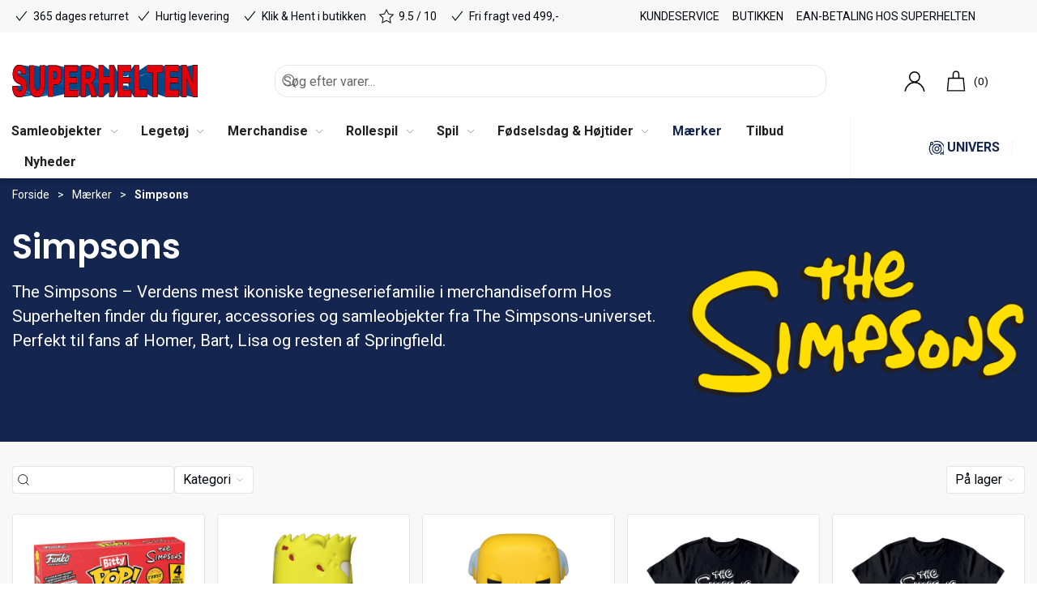

--- FILE ---
content_type: text/html; charset=utf-8
request_url: https://www.superheltenlegetoej.dk/da/maerker/simpsons
body_size: 17949
content:
<!DOCTYPE html>
<html lang="da">

<head>
  <meta charset="UTF-8">
  <meta name="viewport" content="width=device-width, initial-scale=1.0">
  <title>The Simpsons figurer - K&#xF8;b figurer og merchandise med The Simpsons</title>

<meta name="description" content="Mangler du noget fra den sk&#xF8;re familien Simpsons, s&#xE5; har vi altid lidt p&#xE5; lager. Serien tog verden med storm og har v&#xE6;ret igennem alle tegnefilmsscenarier" />
<meta name="keywords" content="The Simpsons, Simpsons merchandise, Homer figur, Bart merch, Lisa samleobjekter, Springfield figurer, tegneserie merch, Superhelten" />
<meta name="author" content="" />
<meta name="publisher" content="Superhelten Leget&#xF8;j" />
<link rel="canonical" href="https://www.superheltenlegetoej.dk/da/maerker/simpsons" />
<meta property="og:title" content="The Simpsons figurer - K&#xF8;b figurer og merchandise med The Simpsons" />
<meta property="og:description" content="Mangler du noget fra den sk&#xF8;re familien Simpsons, s&#xE5; har vi altid lidt p&#xE5; lager. Serien tog verden med storm og har v&#xE6;ret igennem alle tegnefilmsscenarier" />
<meta property="og:url" content="https://www.superheltenlegetoej.dk/da/maerker/simpsons" />
  <meta property="og:image" content="https://www.superheltenlegetoej.dk/media/hatfvq20/unavngivet-2.png?width=1024&amp;upscale=false" />
  <meta name="twitter:card" content="summary_large_image" />

  <link rel="shortcut icon" type="image/svg" href="/media/kithblkn/shfavicon.svg">


  <!-- Cbx && UIkit CSS -->
  <link rel="stylesheet" href="/css/dist/cbx.css" />

      <script type="text/javascript" nonce="">

      var consentFunctional = [];
      var consentStatistic = [];
      var consentMarketing = [];
      var consentConditional = [];

      window.consent = {
        functional: false,
        statistics: false,
        marketing: false,
      };

      function loadScript(src, id, async) {
        var head = document.getElementsByTagName('head')[0],
          script = document.createElement('script');

        script.type = 'text/javascript';
        script.id = id;
        script.async = async;
        script.src = src;
        head.appendChild(script);
      }

    </script>
  <!-- Google Tag Manager -->
    <script nonce="">
      window.dataLayer = window.dataLayer || [];
      function gtag() { dataLayer.push(arguments); }
      gtag('consent', 'default', {
        'ad_user_data': 'denied',
        'ad_personalization': 'denied',
        'ad_storage': 'denied',
        'analytics_storage': 'denied',
        'wait_for_update': 500,
      });
      gtag('set', 'ads_data_redaction', true);
      dataLayer.push({ 'gtm.start': new Date().getTime(), 'event': 'gtm.js' });
    </script>
      <script nonce="">
        consentConditional.push(function () {
          function gtag() { dataLayer.push(arguments); }

          gtag('consent', 'update', {
            ad_user_data: window.consent.marketing ? 'granted' : 'denied',
            ad_personalization: window.consent.marketing ? 'granted' : 'denied',
            ad_storage: window.consent.marketing ? 'granted' : 'denied',
            analytics_storage: window.consent.statistics ? 'granted' : 'denied'
          });

          //loadScript('https://www.googletagmanager.com/gtm.js?id=AAVaJj45XSUvKyQ7ICRWHVRTSVBMEB5WGhQXBBgcFQcdBAkNDxMVHwYEDU8OHw%3D%3D', false)
          !function () { "use strict"; function l(e) { for (var t = e, r = 0, n = document.cookie.split(";"); r < n.length; r++) { var o = n[r].split("="); if (o[0].trim() === t) return o[1] } } function s(e) { return localStorage.getItem(e) } function u(e) { return window[e] } function A(e, t) { e = document.querySelector(e); return t ? null == e ? void 0 : e.getAttribute(t) : null == e ? void 0 : e.textContent } var e = window, t = document, r = "script", n = "dataLayer", o = "https://static.superheltenlegetoej.dk", a = "", i = "d86gkptjagai", c = "a9g=AAVaJj45XSUvKyQ7ICRWHVRTSVBMEB5WGhQXBBgcFQcdBAkNDxMVHwYEDU8OHw%3D%3D", g = "stapeUserId", v = "", E = "", d = !1; try { var d = !!g && (m = navigator.userAgent, !!(m = new RegExp("Version/([0-9._]+)(.*Mobile)?.*Safari.*").exec(m))) && 16.4 <= parseFloat(m[1]), f = "stapeUserId" === g, I = d && !f ? function (e, t, r) { void 0 === t && (t = ""); var n = { cookie: l, localStorage: s, jsVariable: u, cssSelector: A }, t = Array.isArray(t) ? t : [t]; if (e && n[e]) for (var o = n[e], a = 0, i = t; a < i.length; a++) { var c = i[a], c = r ? o(c, r) : o(c); if (c) return c } else console.warn("invalid uid source", e) }(g, v, E) : void 0; d = d && (!!I || f) } catch (e) { console.error(e) } var m = e, g = (m[n] = m[n] || [], m[n].push({ "gtm.start": (new Date).getTime(), event: "gtm.js" }), t.getElementsByTagName(r)[0]), v = I ? "&bi=" + encodeURIComponent(I) : "", E = t.createElement(r), f = (d && (i = 8 < i.length ? i.replace(/([a-z]{8}$)/, "kp$1") : "kp" + i), !d && a ? a : o); E.async = !0, E.src = f + "/" + i + ".js?" + c + v, null != (e = g.parentNode) && e.insertBefore(E, g) }();
        });
      </script>
  <script nonce="">
consentStatistic.push(function () {     window.gtm_addtocard = true;
});  </script>
  <!-- End Google Tag Manager -->
<!-- Facebook Pixel Code -->
<script nonce="">
consentStatistic.push(function () {   !function(f,b,e,v,n,t,s)
  {if(f.fbq)return;n=f.fbq=function(){n.callMethod?
  n.callMethod.apply(n,arguments):n.queue.push(arguments)};
  if(!f._fbq)f._fbq=n;n.push=n;n.loaded=!0;n.version='2.0';
  n.queue=[];t=b.createElement(e);t.async=!0;
  t.src=v;s=b.getElementsByTagName(e)[0];
  s.parentNode.insertBefore(t,s)}(window, document,'script',
  'https://connect.facebook.net/en_US/fbevents.js');
  fbq('init', '2851819018415145');
  fbq('track', 'PageView');
});</script>
<!-- End Facebook Pixel Code -->


<!-- Klaviyo -->
<script nonce="">

  consentConditional.push(function () {
  if (!window.consent.marketing) document.cookie = "__kla_off=true; path=/";
  else document.cookie = "__kla_off=true ;expires=Thu, 01 Jan 1970 00:00:01 GMT; path=/";
  loadScript('//static.klaviyo.com/onsite/js/klaviyo.js?company_id=SUc9pf', false);
  });
  consentMarketing.push(function () {   !function () { if (!window.klaviyo) { window._klOnsite = window._klOnsite || []; try { window.klaviyo = new Proxy({}, { get: function (n, i) { return "push" === i ? function () { var n; (n = window._klOnsite).push.apply(n, arguments) } : function () { for (var n = arguments.length, o = new Array(n), w = 0; w < n; w++)o[w] = arguments[w]; var t = "function" == typeof o[o.length - 1] ? o.pop() : void 0, e = new Promise((function (n) { window._klOnsite.push([i].concat(o, [function (i) { t && t(i), n(i) }])) })); return e } } }) } catch (n) { window.klaviyo = window.klaviyo || [], window.klaviyo.push = function () { var n; (n = window._klOnsite).push.apply(n, arguments) } } } }();
});  window.klaviyoVarsHostname = 'https://www.superheltenlegetoej.dk';
  window.klaviyoVarsCheckoutUrl = 'https://www.superheltenlegetoej.dk/da/checkout?revive-cart=1acf6c57-4ba6-44f2-8b4a-4a84c5afaba1';
</script>

<!-- Start of superhelten Zendesk Widget script -->
<!--script id="ze-snippet" src="https://static.zdassets.com/ekr/snippet.js?key=727a9e73-df96-47e9-a10a-0763bb8db099"></script-->

<!-- End of superhelten Zendesk Widget script -->
<!-- Start e-maerket widget --><script nonce="" type="text/javascript" src="https://widget.emaerket.dk/js/0ebeb30191b05b37c085ed70156b2466" async></script><!-- // end e-maerket widget -->
<script nonce="">
!function (w, d, t) {
  w.TiktokAnalyticsObject=t;var ttq=w[t]=w[t]||[];ttq.methods=["page","track","identify","instances","debug","on","off","once","ready","alias","group","enableCookie","disableCookie"],ttq.setAndDefer=function(t,e){t[e]=function(){t.push([e].concat(Array.prototype.slice.call(arguments,0)))}};for(var i=0;i<ttq.methods.length;i++)ttq.setAndDefer(ttq,ttq.methods[i]);ttq.instance=function(t){for(var e=ttq._i[t]||[],n=0;n<ttq.methods.length;n++)ttq.setAndDefer(e,ttq.methods[n]);return e},ttq.load=function(e,n){var i="https://analytics.tiktok.com/i18n/pixel/events.js";ttq._i=ttq._i||{},ttq._i[e]=[],ttq._i[e]._u=i,ttq._t=ttq._t||{},ttq._t[e]=+new Date,ttq._o=ttq._o||{},ttq._o[e]=n||{};var o=document.createElement("script");o.type="text/javascript",o.async=!0,o.src=i+"?sdkid="+e+"&lib="+t;var a=document.getElementsByTagName("script")[0];a.parentNode.insertBefore(o,a)};

  ttq.load('C9OJHIJC77UADFMABJ50');
  ttq.page();
}(window, document, 'ttq');
</script>
<meta name="msvalidate.01" content="679A71A398BB0B95E0964D7C635A31D7" />
<meta name="msvalidate.01" content="9097540CAB317E394406167E928AE66A" />

<!-- Is being asserted
<script nonce="">(function(){var o=document.createElement('script');o.type='text/javascript';o.async=true;o.src='https://pricetag.viabill.com/script/b3OHFJmpUFg%3D';var s=document.getElementsByTagName('script')[0];s.parentNode.insertBefore(o,s);})();</script>
--!>
<style type="text/css" nonce="">
  :root {

    --primary-color: #14254F;
    --primary-color-hue: 222.71186;
    --primary-color-saturation: 59.59596%;
    --primary-color-lightness: 19.41176%;
    --primary-lighten-5: 24.41176%;
--primary-lighten-8: 27.41176%;
--primary-lighten-10: 29.41176%;
--primary-lighten-13: 32.41176%;
--primary-lighten-17: 36.41176%;
--primary-lighten-20: 39.41176%;
--primary-lighten-22: 41.41176%;
--primary-lighten-27: 46.41176%;
--primary-lighten-30: 49.41176%;
--primary-lighten-35: 54.41176%;
--primary-lighten-40: 59.41176%;
--primary-lighten-55: 74.41176%;
--primary-lighten-60: 79.41176%;
--primary-lighten-70: 89.41176%;
--primary-lighten-80: 99.41176%;
--primary-lighten-90: 100%;
--primary-lighten-95: 100%;
--primary-lighten-97: 100%;
--primary-lighten-100: 100%;
--primary-darken-5: 14.41176%;
--primary-darken-8: 11.41176%;
--primary-darken-10: 9.41176%;
--primary-darken-13: 6.41176%;
--primary-darken-17: 2.41176%;
--primary-darken-20: 0%;
--primary-darken-22: 0%;
--primary-darken-27: 0%;
--primary-darken-30: 0%;
--primary-darken-35: 0%;
--primary-darken-40: 0%;
--primary-darken-55: 0%;
--primary-darken-60: 0%;
--primary-darken-70: 0%;
--primary-darken-80: 0%;
--primary-darken-90: 0%;
--primary-darken-95: 0%;
--primary-darken-97: 0%;
--primary-darken-100: 0%;

    --black-color: #000000;
    --black-color-hue: 0;
    --black-color-saturation: 0%;
    --black-color-lightness: 0%;
    --black-lighten-5: 5%;
--black-lighten-8: 8%;
--black-lighten-10: 10%;
--black-lighten-13: 13%;
--black-lighten-17: 17%;
--black-lighten-20: 20%;
--black-lighten-22: 22%;
--black-lighten-27: 27%;
--black-lighten-30: 30%;
--black-lighten-35: 35%;
--black-lighten-40: 40%;
--black-lighten-55: 55%;
--black-lighten-60: 60%;
--black-lighten-70: 70%;
--black-lighten-80: 80%;
--black-lighten-90: 90%;
--black-lighten-95: 95%;
--black-lighten-97: 97%;
--black-lighten-100: 100%;
--black-darken-5: 0%;
--black-darken-8: 0%;
--black-darken-10: 0%;
--black-darken-13: 0%;
--black-darken-17: 0%;
--black-darken-20: 0%;
--black-darken-22: 0%;
--black-darken-27: 0%;
--black-darken-30: 0%;
--black-darken-35: 0%;
--black-darken-40: 0%;
--black-darken-55: 0%;
--black-darken-60: 0%;
--black-darken-70: 0%;
--black-darken-80: 0%;
--black-darken-90: 0%;
--black-darken-95: 0%;
--black-darken-97: 0%;
--black-darken-100: 0%;

    --global-color: #00070D;
    --global-color-hue: 207.69231;
    --global-color-saturation: 100%;
    --global-color-lightness: 2.54902%;
    --global-lighten-5: 7.54902%;
--global-lighten-8: 10.54902%;
--global-lighten-10: 12.54902%;
--global-lighten-13: 15.54902%;
--global-lighten-17: 19.54902%;
--global-lighten-20: 22.54902%;
--global-lighten-22: 24.54902%;
--global-lighten-27: 29.54902%;
--global-lighten-30: 32.54902%;
--global-lighten-35: 37.54902%;
--global-lighten-40: 42.54902%;
--global-lighten-55: 57.54902%;
--global-lighten-60: 62.54902%;
--global-lighten-70: 72.54902%;
--global-lighten-80: 82.54902%;
--global-lighten-90: 92.54902%;
--global-lighten-95: 97.54902%;
--global-lighten-97: 99.54902%;
--global-lighten-100: 100%;
--global-darken-5: 0%;
--global-darken-8: 0%;
--global-darken-10: 0%;
--global-darken-13: 0%;
--global-darken-17: 0%;
--global-darken-20: 0%;
--global-darken-22: 0%;
--global-darken-27: 0%;
--global-darken-30: 0%;
--global-darken-35: 0%;
--global-darken-40: 0%;
--global-darken-55: 0%;
--global-darken-60: 0%;
--global-darken-70: 0%;
--global-darken-80: 0%;
--global-darken-90: 0%;
--global-darken-95: 0%;
--global-darken-97: 0%;
--global-darken-100: 0%;

    --success-color: #5AAB57;
    --success-color-hue: 117.85714;
    --success-color-saturation: 33.33333%;
    --success-color-lightness: 50.58824%;
    --success-lighten-5: 55.58824%;
--success-lighten-8: 58.58824%;
--success-lighten-10: 60.58824%;
--success-lighten-13: 63.58824%;
--success-lighten-17: 67.58824%;
--success-lighten-20: 70.58824%;
--success-lighten-22: 72.58824%;
--success-lighten-27: 77.58824%;
--success-lighten-30: 80.58824%;
--success-lighten-35: 85.58824%;
--success-lighten-40: 90.58824%;
--success-lighten-55: 100%;
--success-lighten-60: 100%;
--success-lighten-70: 100%;
--success-lighten-80: 100%;
--success-lighten-90: 100%;
--success-lighten-95: 100%;
--success-lighten-97: 100%;
--success-lighten-100: 100%;
--success-darken-5: 45.58824%;
--success-darken-8: 42.58824%;
--success-darken-10: 40.58824%;
--success-darken-13: 37.58824%;
--success-darken-17: 33.58824%;
--success-darken-20: 30.58824%;
--success-darken-22: 28.58824%;
--success-darken-27: 23.58824%;
--success-darken-30: 20.58824%;
--success-darken-35: 15.58824%;
--success-darken-40: 10.58824%;
--success-darken-55: 0%;
--success-darken-60: 0%;
--success-darken-70: 0%;
--success-darken-80: 0%;
--success-darken-90: 0%;
--success-darken-95: 0%;
--success-darken-97: 0%;
--success-darken-100: 0%;

    --notice-color: #F8D73F;
    --notice-color-hue: 49.2973;
    --notice-color-saturation: 92.96482%;
    --notice-color-lightness: 60.98039%;
    --notice-lighten-5: 65.98039%;
--notice-lighten-8: 68.98039%;
--notice-lighten-10: 70.98039%;
--notice-lighten-13: 73.98039%;
--notice-lighten-17: 77.98039%;
--notice-lighten-20: 80.98039%;
--notice-lighten-22: 82.98039%;
--notice-lighten-27: 87.98039%;
--notice-lighten-30: 90.98039%;
--notice-lighten-35: 95.98039%;
--notice-lighten-40: 100%;
--notice-lighten-55: 100%;
--notice-lighten-60: 100%;
--notice-lighten-70: 100%;
--notice-lighten-80: 100%;
--notice-lighten-90: 100%;
--notice-lighten-95: 100%;
--notice-lighten-97: 100%;
--notice-lighten-100: 100%;
--notice-darken-5: 55.98039%;
--notice-darken-8: 52.98039%;
--notice-darken-10: 50.98039%;
--notice-darken-13: 47.98039%;
--notice-darken-17: 43.98039%;
--notice-darken-20: 40.98039%;
--notice-darken-22: 38.98039%;
--notice-darken-27: 33.98039%;
--notice-darken-30: 30.98039%;
--notice-darken-35: 25.98039%;
--notice-darken-40: 20.98039%;
--notice-darken-55: 5.98039%;
--notice-darken-60: 0.98039%;
--notice-darken-70: 0%;
--notice-darken-80: 0%;
--notice-darken-90: 0%;
--notice-darken-95: 0%;
--notice-darken-97: 0%;
--notice-darken-100: 0%;

    --warning-color: #EF7E2A;
    --warning-color-hue: 25.58376;
    --warning-color-saturation: 86.0262%;
    --warning-color-lightness: 55.09804%;
    --warning-lighten-5: 60.09804%;
--warning-lighten-8: 63.09804%;
--warning-lighten-10: 65.09804%;
--warning-lighten-13: 68.09804%;
--warning-lighten-17: 72.09804%;
--warning-lighten-20: 75.09804%;
--warning-lighten-22: 77.09804%;
--warning-lighten-27: 82.09804%;
--warning-lighten-30: 85.09804%;
--warning-lighten-35: 90.09804%;
--warning-lighten-40: 95.09804%;
--warning-lighten-55: 100%;
--warning-lighten-60: 100%;
--warning-lighten-70: 100%;
--warning-lighten-80: 100%;
--warning-lighten-90: 100%;
--warning-lighten-95: 100%;
--warning-lighten-97: 100%;
--warning-lighten-100: 100%;
--warning-darken-5: 50.09804%;
--warning-darken-8: 47.09804%;
--warning-darken-10: 45.09804%;
--warning-darken-13: 42.09804%;
--warning-darken-17: 38.09804%;
--warning-darken-20: 35.09804%;
--warning-darken-22: 33.09804%;
--warning-darken-27: 28.09804%;
--warning-darken-30: 25.09804%;
--warning-darken-35: 20.09804%;
--warning-darken-40: 15.09804%;
--warning-darken-55: 0.09804%;
--warning-darken-60: 0%;
--warning-darken-70: 0%;
--warning-darken-80: 0%;
--warning-darken-90: 0%;
--warning-darken-95: 0%;
--warning-darken-97: 0%;
--warning-darken-100: 0%;

    --danger-color: #E3000B;
    --danger-color-hue: 357.09251;
    --danger-color-saturation: 100%;
    --danger-color-lightness: 44.5098%;
    --danger-lighten-5: 49.5098%;
--danger-lighten-8: 52.5098%;
--danger-lighten-10: 54.5098%;
--danger-lighten-13: 57.5098%;
--danger-lighten-17: 61.5098%;
--danger-lighten-20: 64.5098%;
--danger-lighten-22: 66.5098%;
--danger-lighten-27: 71.5098%;
--danger-lighten-30: 74.5098%;
--danger-lighten-35: 79.5098%;
--danger-lighten-40: 84.5098%;
--danger-lighten-55: 99.5098%;
--danger-lighten-60: 100%;
--danger-lighten-70: 100%;
--danger-lighten-80: 100%;
--danger-lighten-90: 100%;
--danger-lighten-95: 100%;
--danger-lighten-97: 100%;
--danger-lighten-100: 100%;
--danger-darken-5: 39.5098%;
--danger-darken-8: 36.5098%;
--danger-darken-10: 34.5098%;
--danger-darken-13: 31.5098%;
--danger-darken-17: 27.5098%;
--danger-darken-20: 24.5098%;
--danger-darken-22: 22.5098%;
--danger-darken-27: 17.5098%;
--danger-darken-30: 14.5098%;
--danger-darken-35: 9.5098%;
--danger-darken-40: 4.5098%;
--danger-darken-55: 0%;
--danger-darken-60: 0%;
--danger-darken-70: 0%;
--danger-darken-80: 0%;
--danger-darken-90: 0%;
--danger-darken-95: 0%;
--danger-darken-97: 0%;
--danger-darken-100: 0%;
  }



/* your custom css */
.product-preview { background-color: transparent !important; }
.footer {
    background-position: bottom;
    padding-bottom: 122px;
}
.badge-summerlove  {
    background-color: goldenrod;
}
/* use custom renew button instead */
#Coi-Renew {
    display: none !important;
}
.header-notification a {
    text-decoration: underline;
    font-weight: bold;
}
.header-notification a:hover {
    color: green !important;
}
#legal-modal .aside-with-left-padding {
    display: none !important;
}
#legal-modal .umb-grid > div > .uk-grid {
    margin-left: 0 !important;
}
#legal-modal .umb-grid > div > .uk-grid > div {
    width: 100%;
}

/* custom button styling for pokemon guide highlight */
.pokemonbutton a:hover {
    color: #ffffff !important;
    background-color:darkblue !important;
}

/* using content sliders as little tiles */
.eventblock h3 {
    font-size: 14px;
    color: #CE2121 !important;
}

.universblock h3 {
    font-size: 14px;
    color: #14254F !important;
}

.eventblock p br, 
.universblock p br {
   display: none;
}
.product-slider .uk-slidenav-next, .product-slider .uk-slidenav-previous {
    color: white !important;
}

.headerred h2 {
    color: red;
}

.blueheader {
    color: var(--primary-color);
}

/* newsletter macro on its own page */

.newsletter-subscription-v2.newsletterpage {
    background: none;
    max-width: 1000px !important;
}

.mobileusp {
    padding: 0 !important;
}

.mobileusp p {
    margin: 0 auto;
}

.badge-bestillingsvare {
    background-color: orange !important;
    font-weight: bold !important;
}    

.badge-bestillingsvare::before {
  content: "OBS: "; 
}

.bestillingsinfo {
    padding: 1rem 2rem;
    background: lightgreen;
    color: green;
    border: 1px solid green;
    text-align: center;
    border-radius: 4px;
}
.bestillingsinfo p {
    text-align: center !important;    
    padding: 0 !important; 
    margin: 0 !important;     
}
.bestillingsinfo a {
    color: green;    
    text-decoration: underline;
}

/* Viabill */
.product-slider-container .product-preview .product-price {
    height: auto !important;
}

.viabill-pricetag {
    padding-top: 20px;
}

.product-details-price-and-add-to-cart .viabill-pricetag-optional-styles {
    /* display: block ruby !important; */
}

.page-header .uk-navbar-container .uk-navbar .uk-navbar-left .uk-navbar-item {
    justify-content: center !important;
}

.product-images-grid.has-media-browser {
    aspect-ratio: unset !important;
}
.page-header .uk-navbar-container .uk-navbar .uk-logo img {
    min-width: unset !important;
    max-width: 229px;
    width: 100% !important;
}

.page-background-header {
    padding:70px 0 30px 0;
    margin-bottom:30px;
    background-size:cover!important;
}

.page-background-header img {
    max-height: 250px;
    height: auto;
    width: auto;
    display: block;
    margin-left: auto;
    }

.sh-brand {
  min-height: 114px;
  box-sizing: border-box;
  font-weight: 800;
  font-size: 15px;
  text-transform: uppercase;
}
.sh-brand img {
    max-height: 100px;
    max-width: max-content;
}
</style>
  <!-- UIkit JS -->
  <script nonce="" src="/js/lib/uikit-3.21.16/js/uikit.min.js" ></script>
  <script nonce="" src="/js/lib/uikit-3.21.16/js/uikit-icons.min.js" ></script>
  <script nonce="" src="/js/assets/cbx-icons.js" ></script>
  <script nonce="" src="/js/dist/app.js?v=1"  defer></script>
</head>

<body class="theme-style-squared custom-footer-inverse b2c content-1572">

  <!-- Google Tag Manager (noscript) -->
<noscript>
  <iframe src="https://www.googletagmanager.com/ns.html?id=AAVaJj45XSUvKyQ7ICRWHVRTSVBMEB5WGhQXBBgcFQcdBAkNDxMVHwYEDU8OHw%3D%3D" height="0" width="0" style="display:none;visibility:hidden"></iframe>
</noscript>
<!-- End Google Tag Manager (noscript) -->
<!-- Facebook Pixel Code (noscript) -->
<noscript>
  <img height="1" width="1" style="display:none" src="https://www.facebook.com/tr?id=2851819018415145&ev=PageView&noscript=1"/>
</noscript>
<!-- End Facebook Pixel Code (noscript) -->




  


  <div id="cbx-vue-app">

      <!-- STICKY NAV -->
  <div id="header">
    <div class="page-header">
      
      

        <div class="top-navigation cbx-header-background-image uk-section uk-section-muted uk-padding-remove-vertical uk-visible@m">
    <div class="uk-container uk-container-large uk-flex uk-flex-between uk-flex-middle uk-position-relative">
      <div class="top-navigation-left uk-flex uk-flex-middle">
          <div class="uk-flex uk-flex-middle">  <span class="uk-margin-xsmall-right" uk-icon="icon: check"></span>
  <span>365 dages returret</span>
</div>
          <div class="uk-flex uk-flex-middle">  <span class="uk-margin-xsmall-right" uk-icon="icon: check"></span>
  <span>Hurtig levering</span>
</div>
          <div class="uk-flex uk-flex-middle">  <span class="uk-margin-xsmall-right" uk-icon="icon: check"></span>
  <span>Klik & Hent i butikken</span>
</div>
          <div class="uk-flex uk-flex-middle">  <span class="uk-margin-xsmall-right" uk-icon="icon: star"></span>
  <span>9.5 / 10</span>
</div>
          <div class="uk-flex uk-flex-middle">  <span class="uk-margin-xsmall-right" uk-icon="icon: check"></span>
  <span>Fri fragt ved 499,-</span>
</div>
      </div>
      <div class="top-navigation-center uk-flex uk-position-center">
      </div>
      <div class="top-navigation-right uk-flex uk-flex-middle">
          <div class="uk-flex uk-flex-middle">  <div class="content-links uk-text-uppercase">
      <a href="/da/kundeservice">Kundeservice</a>
      <a href="/da/butikken">Butikken</a>
      <a href="/da/ean-kunde">EAN-betaling hos Superhelten</a>
  </div>

</div>
      </div>
    </div>
  </div>

      <!-- MAIN NAV -->
      <div class="cbx-navbar-sticky cbx-header-background">
      <nav class="uk-navbar-container navbar-main uk-visible@m">
        <div class="uk-container uk-container-large uk-navbar" uk-navbar="mode: click;">
          <div class="uk-navbar-left">
              <a class="uk-navbar-item uk-logo svg" href="/da" aria-label="DA">
 <img alt="" src="/media/o2enmvrg/logo-vector.svg?width=300&upscale=false"  />               </a>
              <div class="uk-padding uk-padding-remove-vertical">
                  <div
      is="global-search-overlay-v2"
      :view-type="'desktop'"
      placeholder-text="S&#xF8;g efter varer..."
      action-text="S&#xF8;g"
      class="global-search-overlay uk-search uk-search-default"
  >
    <div class="uk-button-group">
      <div class="uk-width-expand">
        <span uk-search-icon></span>
        <input
            class="uk-search-input"
            type="search"
            placeholder="S&#xF8;g efter varer..."
            tabindex="-1"
            style="padding-left: 34px;border:0;"
        />
      </div>
      <button
          class="uk-button uk-button-primary uk-padding uk-padding-remove-vertical"
          tabindex="-1">
        S&#xF8;g
      </button>
    </div>
  </div>

              </div>
          </div>
          <div class="uk-navbar-right">
            <ul class="uk-navbar-nav">
                <li is="top-login"
                    class="top-login"
                    login-text="Log ind"
                    dashboard-url="/da/kundeomrade"
                    sign-out-url="/da/login?actionid=signout&signout=true">
                    <a
                        class="uk-flex uk-flex-column uk-text-center">
                        <span class="header-icon" uk-icon="icon: user; ratio: 1.2;"></span>
                        <span class="uk-text-xsmall">
                            Log ind
                        </span>
                    </a>
                </li>
<li is="top-cart" :item-count="0" primary-label="" delivery-text="" class="uk-flex uk-flex-middle">
  <div class="top-cart-wrapper">
    <div class="uk-flex top-cart">
      <div class="uk-width-auto uk-flex uk-flex-middle">
        <span class="header-icon" uk-icon="icon: bag; ratio: 1.2"></span>
      </div>
      <div class="uk-width-expand uk-flex uk-flex-middle">
        <div class="uk-margin-auto-right">
          (0)
        </div>
      </div>
    </div>
  </div>
</li>
            </ul>
          </div>
        </div>
      </nav>
      <!-- CATEGORY NAV -->
<nav class="uk-navbar-container navbar-categories cbx-mainnav-background cbx-mainnav-border" id="main-navigation">
  <div id="desktop-navigation" class="uk-container uk-container-large uk-visible@m" uk-navbar="dropbar: false; mode: click; boundary-align: true; align: left; offset: 1;">
      <div class="uk-navbar-left">
        <ul class="uk-navbar-nav">
<li class="has-children">
  <a class="cbx-mainnav-text" href="/da/samleobjekter" style="" >

    <span class="label" style="">Samleobjekter</span>


      <span uk-icon="icon: chevron-down; ratio: 0.7"></span>
  </a>
    <div class="uk-navbar-dropdown uk-width-1" data-id="root_1046" data-type="Category" data-expand="true" data-expand-limit="10">
            <div class="uk-navbar-dropdown-grid uk-grid uk-child-width-1-5">
        <div class="uk-width-1 uk-text-center"><div uk-spinner></div></div>
      </div>
    </div>
</li><li class="has-children">
  <a class="cbx-mainnav-text" href="/da/legetoej" style="" >

    <span class="label" style="">Leget&#xF8;j</span>


      <span uk-icon="icon: chevron-down; ratio: 0.7"></span>
  </a>
    <div class="uk-navbar-dropdown uk-width-1" data-id="root_5" data-type="Category" data-expand="true" data-expand-limit="10">
            <div class="uk-navbar-dropdown-grid uk-grid uk-child-width-1-5">
        <div class="uk-width-1 uk-text-center"><div uk-spinner></div></div>
      </div>
    </div>
</li><li class="has-children">
  <a class="cbx-mainnav-text" href="/da/merchandise" style="" >

    <span class="label" style="">Merchandise</span>


      <span uk-icon="icon: chevron-down; ratio: 0.7"></span>
  </a>
    <div class="uk-navbar-dropdown uk-width-1" data-id="root_1061" data-type="Category" data-expand="true" data-expand-limit="0">
            <div class="uk-navbar-dropdown-grid uk-grid uk-child-width-1-5">
        <div class="uk-width-1 uk-text-center"><div uk-spinner></div></div>
      </div>
    </div>
</li><li class="has-children">
  <a class="cbx-mainnav-text" href="/da/rollespil-root_rollespil" style="" >

    <span class="label" style="">Rollespil</span>


      <span uk-icon="icon: chevron-down; ratio: 0.7"></span>
  </a>
    <div class="uk-navbar-dropdown uk-width-1" data-id="root_rollespil" data-type="Category" data-expand="true" data-expand-limit="0">
            <div class="uk-navbar-dropdown-grid uk-grid uk-child-width-1-5">
        <div class="uk-width-1 uk-text-center"><div uk-spinner></div></div>
      </div>
    </div>
</li><li class="has-children">
  <a class="cbx-mainnav-text" href="/da/spil--samlekort" style="" >

    <span class="label" style="">Spil</span>


      <span uk-icon="icon: chevron-down; ratio: 0.7"></span>
  </a>
    <div class="uk-navbar-dropdown uk-width-1" data-id="root_10" data-type="Category" data-expand="true" data-expand-limit="0">
            <div class="uk-navbar-dropdown-grid uk-grid uk-child-width-1-5">
        <div class="uk-width-1 uk-text-center"><div uk-spinner></div></div>
      </div>
    </div>
</li><li class="has-children">
  <a class="cbx-mainnav-text" href="/da/hoejtider" style="" >

    <span class="label" style="">F&#xF8;dselsdag &amp; H&#xF8;jtider</span>


      <span uk-icon="icon: chevron-down; ratio: 0.7"></span>
  </a>
    <div class="uk-navbar-dropdown uk-width-1" data-id="root_1109" data-type="Category" data-expand="true" data-expand-limit="0">
            <div class="uk-navbar-dropdown-grid uk-grid uk-child-width-1-5">
        <div class="uk-width-1 uk-text-center"><div uk-spinner></div></div>
      </div>
    </div>
</li><li class=" uk-active">
  <a class="cbx-mainnav-text" href="/da/maerker" style="" >

    <span class="label" style="">M&#xE6;rker</span>


  </a>
</li><li class="">
  <a class="cbx-mainnav-text" href="/da/tilbud" style="" >

    <span class="label" style="">Tilbud</span>


  </a>
</li><li class="">
  <a class="cbx-mainnav-text" href="/da/nyheder" style="" >

    <span class="label" style="">Nyheder</span>


  </a>
</li>        </ul>
      </div>
      <div class="uk-navbar-right">
        <ul class="uk-navbar-nav">
<li class="">
  <a class="cbx-mainnav-text" href="/da/superheltens-univers" style=" color: #14254F;" >
      <span class="cbx-icon left">
        <svg viewBox="0 0 20 20" fill="#14254f" xmlns="http://www.w3.org/2000/svg" height="20" width="20"><path d="M16.9531 6.07812C16.3945 5.5625 15.6211 5.47656 14.9766 5.77734C13.9453 5.21875 12.7852 4.875 11.625 4.875C8.44531 4.875 5.69531 7.02344 4.96484 10.1172C4.19141 13.168 5.56641 16.3477 8.35938 17.8516C11.1523 19.3125 14.5898 18.7109 16.6953 16.3906C18.8438 14.0273 19.0586 10.5898 17.3398 7.96875C17.5977 7.32422 17.4258 6.59375 16.9531 6.07812ZM15.4922 15.6602C13.4297 17.7227 9.77734 17.7227 7.71484 15.6602C6.125 14.0703 5.69531 11.707 6.51172 9.64453C7.37109 7.625 9.39062 6.25 11.625 6.25C12.4844 6.25 13.3008 6.50781 14.1172 6.89453C13.9453 7.45312 14.0742 8.09766 14.5039 8.52734C14.9766 9 15.6641 9.12891 16.3086 8.91406C17.6406 11.0625 17.2969 13.8555 15.4922 15.6602ZM19.4023 3.97266C16.3086 0.921875 11.7969 -0.0234375 7.75781 1.48047C7.37109 1.60938 7.19922 2.08203 7.45703 2.46875C7.75781 2.94141 8.23047 2.76953 8.27344 2.72656C11.9688 1.35156 16.2227 2.38281 18.8867 5.43359C21.6367 8.61328 22.0234 13.2109 19.7891 16.7773C18.7148 16.3047 17.4258 16.6914 16.7812 17.6797C16.1367 18.7109 16.3086 20.043 17.2109 20.8164C18.1133 21.6328 19.4883 21.6328 20.3906 20.8164C21.293 20.043 21.5078 18.7109 20.8633 17.6797C23.6133 13.4258 23.0977 7.71094 19.4023 3.97266ZM18.8438 20C18.2422 20 17.8555 19.5273 17.8555 18.9688C17.8555 18.3672 18.2852 17.9375 18.8438 17.9375C19.4023 17.9375 19.832 18.3672 19.832 18.9688C19.832 19.5273 19.4023 20 18.8438 20ZM15.707 21.0742C15.5352 20.8164 15.1914 20.6875 14.8906 20.8164C12.0547 21.8477 8.875 21.5039 6.29688 19.8281C3.58984 18.0234 2 15.0156 1.95703 11.75C1.95703 9.94531 2.51562 8.26953 3.41797 6.76562C4.53516 7.23828 5.82422 6.85156 6.46875 5.82031C7.11328 4.83203 6.89844 3.5 5.99609 2.68359C5.09375 1.91016 3.76172 1.91016 2.81641 2.68359C1.91406 3.45703 1.69922 4.78906 2.34375 5.82031C-0.40625 10.0742 0.109375 15.832 3.80469 19.5273C6.85547 22.5781 11.3672 23.5664 15.3633 22.1055C15.6641 21.9766 16.0078 21.5469 15.707 21.0742ZM4.40625 3.5C4.96484 3.5 5.39453 3.97266 5.39453 4.53125C5.39453 5.13281 4.96484 5.5625 4.40625 5.5625C3.80469 5.5625 3.375 5.08984 3.375 4.53125C3.375 3.92969 3.80469 3.5 4.40625 3.5ZM11.625 8.3125C9.69141 8.3125 8.1875 9.81641 8.1875 11.75C8.1875 13.6406 9.69141 15.1875 11.625 15.1875C13.5156 15.1875 15.0625 13.6406 15.0625 11.75C15.0625 9.85938 13.5156 8.3125 11.625 8.3125ZM11.625 13.8125C10.4648 13.8125 9.60547 12.8672 9.60547 11.75C9.60547 10.5898 10.5078 9.6875 11.625 9.6875C12.7422 9.6875 13.6445 10.5898 13.6445 11.75C13.6445 12.8672 12.7422 13.8125 11.625 13.8125Z"></path></svg>
      </span>

    <span class="label" style=" color: #14254F;">UNIVERS</span>


  </a>
</li>        </ul>
      </div>
  </div>
</nav>
      <div class="uk-hidden@m" uk-navbar>
        <div class="mobile-header cbx-header-background">
          <div class="mobile-header-top-row">
            <a href="/da" class="mobile-header-top-row-logo-container" aria-label="DA">
 <img alt="" src="/media/o2enmvrg/logo-vector.svg?width=300&upscale=false"  />             </a>
            <div class="flex uk-hidden-print"></div>
            <div is="mobile-header-top-actions" class="mobile-header-top-row-actions uk-hidden-print" login-text="Log ind" cart-text="Kurv">
                <div class="mobile-header-top-row-actions-item">
                  <div class="icon-container">
                    <svg viewBox="0 0 22 23" xmlns="http://www.w3.org/2000/svg">
                      <path d="M11 2.125C13.6211 2.125 15.8125 4.31641 15.8125 6.9375C15.8125 9.60156 13.6211 11.75 11 11.75C8.33594 11.75 6.1875 9.60156 6.1875 6.9375C6.1875 4.31641 8.33594 2.125 11 2.125ZM16.5 15.875C18.7344 15.875 20.625 17.7656 20.625 20V21.375H1.375V20C1.375 17.7656 3.22266 15.875 5.5 15.875C9.15234 15.875 8.37891 16.5625 11 16.5625C13.5781 16.5625 12.8047 15.875 16.5 15.875ZM11 0.75C7.5625 0.75 4.8125 3.54297 4.8125 6.9375C4.8125 10.375 7.5625 13.125 11 13.125C14.3945 13.125 17.1875 10.375 17.1875 6.9375C17.1875 3.54297 14.3945 0.75 11 0.75ZM16.5 14.5C12.5039 14.5 13.4492 15.1875 11 15.1875C8.55078 15.1875 9.45312 14.5 5.5 14.5C2.44922 14.5 0 16.9922 0 20V21.375C0 22.1484 0.601562 22.75 1.375 22.75H20.625C21.3555 22.75 22 22.1484 22 21.375V20C22 16.9922 19.5078 14.5 16.5 14.5Z" />
                    </svg>
                  </div>
                </div>
                <div class="mobile-header-top-row-actions-item">
                  <div class="icon-container">
                    <svg viewBox="0 0 26 20" xmlns="http://www.w3.org/2000/svg">
                      <path d="M24.8594 7H21.5508L15.5352 0.382818C15.2773 0.0820363 14.8477 0.0820363 14.5898 0.339849C14.2891 0.597661 14.2891 1.02735 14.5469 1.28516L19.7031 7H6.25391L11.4102 1.28516C11.668 1.02735 11.668 0.597661 11.3672 0.339849C11.1094 0.0820363 10.6797 0.0820363 10.4219 0.382818L4.40625 7H1.14062C0.839844 7 0.625 7.25782 0.625 7.51563V7.85938C0.625 8.16016 0.839844 8.375 1.14062 8.375H1.82812L3.11719 17.6133C3.24609 18.6445 4.10547 19.375 5.13672 19.375H20.8203C21.8516 19.375 22.7109 18.6445 22.8398 17.6133L24.1289 8.375H24.8594C25.1172 8.375 25.375 8.16016 25.375 7.85938V7.51563C25.375 7.25782 25.1172 7 24.8594 7ZM21.5078 17.4414C21.4219 17.7852 21.1641 18 20.8203 18H5.13672C4.79297 18 4.53516 17.7852 4.44922 17.4414L3.20312 8.375H22.7539L21.5078 17.4414ZM13.6875 10.7813C13.6875 10.4375 13.3438 10.0938 13 10.0938C12.6133 10.0938 12.3125 10.4375 12.3125 10.7813V15.5938C12.3125 15.9805 12.6133 16.2813 13 16.2813C13.3438 16.2813 13.6875 15.9805 13.6875 15.5938V10.7813ZM18.5 10.7813C18.5 10.4375 18.1562 10.0938 17.8125 10.0938C17.4258 10.0938 17.125 10.4375 17.125 10.7813V15.5938C17.125 15.9805 17.4258 16.2813 17.8125 16.2813C18.1562 16.2813 18.5 15.9805 18.5 15.5938V10.7813ZM8.875 10.7813C8.875 10.4375 8.53125 10.0938 8.1875 10.0938C7.80078 10.0938 7.5 10.4375 7.5 10.7813V15.5938C7.5 15.9805 7.80078 16.2813 8.1875 16.2813C8.53125 16.2813 8.875 15.9805 8.875 15.5938V10.7813Z" />
                    </svg>
                  </div>
                </div>
            </div>
          </div>
          <div class="mobile-header-bottom-container">
            <mobile-header-bottom></mobile-header-bottom>
          </div>
        </div>
      </div>
      </div>
    </div>
  </div>
  <!--<div class="uk-background-default uk-hidden@m" id="mobile-search">
      <div
      is="global-search-overlay-v2"
      :view-type="'mobile'"
      placeholder-text="S&#xF8;g efter varer..."
      action-text="S&#xF8;g"
      class="global-search-overlay uk-search uk-search-default"
  >
    <div class="uk-button-group">
      <div class="uk-width-expand">
        <span uk-search-icon></span>
        <input
            class="uk-search-input"
            type="search"
            placeholder="S&#xF8;g efter varer..."
            tabindex="-1"
            style="padding-left: 34px;border:0;"
        />
      </div>
      <button
          class="uk-button uk-button-primary uk-padding uk-padding-remove-vertical"
          tabindex="-1">
        S&#xF8;g
      </button>
    </div>
  </div>

  </div>-->



    <!-- BREADCRUMB -->
<div class="breadcrumb floating">
  <div class="uk-container uk-container-large">
    <ul class="uk-breadcrumb">
      <li class="uk-prefix-column"><span>Du er her:</span></li>
          <li><a href="/da">Forside</a></li>
          <li><a href="/da/maerker">M&#xE6;rker</a></li>
          <li>
              <span class="uk-text-bold">Simpsons</span>
          </li>
    </ul>
  </div>
</div>
    <add-to-cart-modal></add-to-cart-modal>
    <customer-profile-modal></customer-profile-modal>

    

    
  <div class="umb-grid">
            <div style="background-color:#14254F;">
              <div class="uk-container uk-container-large">
                <div style="color:#FFFFFF;" class="page-background-header uk-grid uk-grid-collapse override-colors" uk-grid>
<div class="uk-width-2-3@m">
  <div >
    <div >
<div class="uk-grid-column ">

<h1 class="">Simpsons</h1>

      </div>
<div class="uk-grid-column ">



<p>The Simpsons – Verdens mest ikoniske tegneseriefamilie i merchandiseform Hos Superhelten finder du figurer, accessories og samleobjekter fra The Simpsons-universet. Perfekt til fans af Homer, Bart, Lisa og resten af Springfield.</p>


      </div>
    </div>
  </div>
</div>
<div class="uk-width-1-3@m">
  <div >
    <div >
<div class="uk-grid-column ">

    <div class="cbx-image ">
        <img src="/media/xrwnb4dp/the_simpsons_yellow_logo-svg.png?width=467&upscale=false" 
             srcset="/media/xrwnb4dp/the_simpsons_yellow_logo-svg.png?width=640&upscale=false 640w, /media/xrwnb4dp/the_simpsons_yellow_logo-svg.png?width=467&upscale=false 467w"
             sizes="(max-width: 640px) 640px, 467px" class="uk-width-1" width="467" height="263" loading="lazy" />
    </div>


      </div>
    </div>
  </div>
</div>
</div>

              </div>
            </div>
            <div class="uk-container uk-container-large">
              <div >
                <div style="padding:30px 0px 0px 0px;" class="uk-grid" uk-grid>
<div class="uk-width-1-1@m">
  <div >
    <div >
<div class="uk-grid-column ">

  <product-list-paged  :query="{&quot;rootcategory&quot;:null,&quot;categories&quot;:[],&quot;includedescendantcategories&quot;:false,&quot;fields&quot;:[{&quot;path&quot;:&quot;data.attributedata.category&quot;,&quot;label&quot;:null,&quot;type&quot;:&quot;TREE&quot;,&quot;values&quot;:[],&quot;maxcount&quot;:200,&quot;treevalues&quot;:null},{&quot;path&quot;:&quot;data.attributedata.product-series&quot;,&quot;label&quot;:null,&quot;type&quot;:&quot;LIST&quot;,&quot;values&quot;:[],&quot;maxcount&quot;:200,&quot;treevalues&quot;:null}],&quot;selections&quot;:[],&quot;preselections&quot;:[{&quot;path&quot;:&quot;data.attributedata.brand&quot;,&quot;values&quot;:[&quot;Simpsons, The&quot;,&quot;Simpsons&quot;,&quot;The Simpsons&quot;],&quot;minvalue&quot;:null,&quot;maxvalue&quot;:null,&quot;negate&quot;:false}],&quot;usecontentrelationsasselection&quot;:false,&quot;contentrelationnodeid&quot;:null,&quot;offset&quot;:0,&quot;count&quot;:50,&quot;searchphrase&quot;:&quot;*:*&quot;,&quot;sortoptions&quot;:[],&quot;restrictdoctypes&quot;:[],&quot;translations&quot;:null,&quot;usefuzzymatch&quot;:true}"></product-list-paged>
  <noscript>
    
<div class="uk-container uk-container-large uk-margin">


  <div id="product-list-container">
        <div class="product-list-grid">
<div class="product-preview uk-flex uk-flex-column">
  <div class="uk-padding uk-position-relative">
    <a class="product-image uk-position-relative" href="/da/samleobjekter/the-simpsons-bitty-pop-vinyl-figure-4-pack-series-2-2-cm" aria-label="The Simpsons Bitty POP! Vinyl Figure 4-Pack Series 2 2 cm">
      <img alt="The Simpsons Bitty POP! Vinyl Figure 4-Pack Series 2 2 cm" width="650" height="650" src="https://www.heomedia.com/img/nrm/x_fk85708.jpg" />
        <img class="hover-image" alt="The Simpsons Bitty POP! Vinyl Figure 4-Pack Series 2 2 cm" width="650" height="650" src="https://www.heomedia.com/img/nrm/x_fk85708.jpg" loading="lazy" />
        <div class="badges-overlay uk-position-absolute uk-position-bottom-left">
            <span class="uk-label badge-bestillingsvare">Bestillingsvare</span>
        </div>
    </a>
    <div class="uk-margin">
      <div class="itemnumber uk-text-xsmall uk-text-muted uk-text-normal">889698857086</div>
      <div class="product-name uk-margin-bottom uk-text-bold"><a class="uk-text-inherit" href="/da/samleobjekter/the-simpsons-bitty-pop-vinyl-figure-4-pack-series-2-2-cm">The Simpsons Bitty POP! Vinyl Figure 4-Pack Series 2 2 cm</a></div>
      <div class="product-price">
            <div class="standard-sales-price uk-text-small uk-text-muted">
&nbsp;            </div>
            <div>

              <span class="price">DKK 89,95</span>
                <span class="unit"> / STK</span>
              <span class="vat-desc uk-hidden">inkl. moms</span>
            </div>
            <div class="price-small uk-text-small uk-text-muted"> DKK 71,96 ekskl. moms</div>
      </div>
    </div>

      <div class="add-to-cart uk-margin-small-top uk-flex uk-flex-1 uk-flex-bottom uk-width-1">
        <add-to-cart-stock :stock-message="{&quot;instock&quot;:true,&quot;icon&quot;:&quot;check&quot;,&quot;color&quot;:&quot;uk-text-success&quot;,&quot;message&quot;:&quot;Bestillingsvare&quot;,&quot;deliverymessage&quot;:&quot;Levering: 10-12 dage&quot;,&quot;showdeliverymessageonlists&quot;:false,&quot;restockmessage&quot;:null}"></add-to-cart-stock>
      </div>
  </div>
</div><div class="product-preview uk-flex uk-flex-column">
  <div class="uk-padding uk-position-relative">
    <a class="product-image uk-position-relative" href="/da/samleobjekter/simpsons-pop-animation-vinyl-figure-zombie-bart-9-cm" aria-label="Simpsons POP! Animation Vinyl Figure Zombie Bart 9 cm">
      <img alt="Simpsons POP! Animation Vinyl Figure Zombie Bart 9 cm" width="650" height="650" src="https://www.heomedia.com/img/nrm/x_fk50139.jpg" />
        <img class="hover-image" alt="Simpsons POP! Animation Vinyl Figure Zombie Bart 9 cm" width="650" height="650" src="https://www.heomedia.com/img/nrm/x_fk50139.jpg" loading="lazy" />
        <div class="badges-overlay uk-position-absolute uk-position-bottom-left">
            <span class="uk-label badge-bestillingsvare">Bestillingsvare</span>
        </div>
    </a>
    <div class="uk-margin">
      <div class="itemnumber uk-text-xsmall uk-text-muted uk-text-normal">889698501392</div>
      <div class="product-name uk-margin-bottom uk-text-bold"><a class="uk-text-inherit" href="/da/samleobjekter/simpsons-pop-animation-vinyl-figure-zombie-bart-9-cm">Simpsons POP! Animation Vinyl Figure Zombie Bart 9 cm</a></div>
      <div class="product-price">
            <div class="standard-sales-price uk-text-small uk-text-muted">
&nbsp;            </div>
            <div>

              <span class="price">DKK 119,95</span>
              <span class="vat-desc uk-hidden">inkl. moms</span>
            </div>
            <div class="price-small uk-text-small uk-text-muted"> DKK 95,96 ekskl. moms</div>
      </div>
    </div>

      <div class="add-to-cart uk-margin-small-top uk-flex uk-flex-1 uk-flex-bottom uk-width-1">
        <add-to-cart-stock :stock-message="{&quot;instock&quot;:true,&quot;icon&quot;:&quot;check&quot;,&quot;color&quot;:&quot;uk-text-success&quot;,&quot;message&quot;:&quot;Bestillingsvare&quot;,&quot;deliverymessage&quot;:&quot;Levering: 10-12 dage&quot;,&quot;showdeliverymessageonlists&quot;:false,&quot;restockmessage&quot;:null}"></add-to-cart-stock>
      </div>
  </div>
</div><div class="product-preview uk-flex uk-flex-column">
  <div class="uk-padding uk-position-relative">
    <a class="product-image uk-position-relative" href="/da/samleobjekter/simpsons-pop-tv-vinyl-figure-mrburns-9-cm" aria-label="Simpsons POP! TV Vinyl Figure Mr.Burns 9 cm">
      <img alt="Simpsons POP! TV Vinyl Figure Mr.Burns 9 cm" width="650" height="650" src="https://www.heomedia.com/img/nrm/x_fk86408.jpg" />
        <img class="hover-image" alt="Simpsons POP! TV Vinyl Figure Mr.Burns 9 cm" width="650" height="650" src="https://www.heomedia.com/img/nrm/x_fk86408.jpg" loading="lazy" />
        <div class="badges-overlay uk-position-absolute uk-position-bottom-left">
            <span class="uk-label badge-bestillingsvare">Bestillingsvare</span>
        </div>
    </a>
    <div class="uk-margin">
      <div class="itemnumber uk-text-xsmall uk-text-muted uk-text-normal">889698864084</div>
      <div class="product-name uk-margin-bottom uk-text-bold"><a class="uk-text-inherit" href="/da/samleobjekter/simpsons-pop-tv-vinyl-figure-mrburns-9-cm">Simpsons POP! TV Vinyl Figure Mr.Burns 9 cm</a></div>
      <div class="product-price">
            <div class="standard-sales-price uk-text-small uk-text-muted">
&nbsp;            </div>
            <div>

              <span class="price">DKK 119,95</span>
              <span class="vat-desc uk-hidden">inkl. moms</span>
            </div>
            <div class="price-small uk-text-small uk-text-muted"> DKK 95,96 ekskl. moms</div>
      </div>
    </div>

      <div class="add-to-cart uk-margin-small-top uk-flex uk-flex-1 uk-flex-bottom uk-width-1">
        <add-to-cart-stock :stock-message="{&quot;instock&quot;:true,&quot;icon&quot;:&quot;check&quot;,&quot;color&quot;:&quot;uk-text-success&quot;,&quot;message&quot;:&quot;Bestillingsvare&quot;,&quot;deliverymessage&quot;:&quot;Levering: 10-12 dage&quot;,&quot;showdeliverymessageonlists&quot;:false,&quot;restockmessage&quot;:null}"></add-to-cart-stock>
      </div>
  </div>
</div><div class="product-preview uk-flex uk-flex-column">
  <div class="uk-padding uk-position-relative">
    <a class="product-image uk-position-relative" href="/da/beklaedning-root_1062/simpsons-t-shirt-treehouse--size-s" aria-label="Simpsons T-Shirt Treehouse  Size S">
      <img alt="Simpsons T-Shirt Treehouse  Size S" width="650" height="650" src="https://www.heomedia.com/img/nrm/x_smp09951tsb.jpg" />
        <img class="hover-image" alt="Simpsons T-Shirt Treehouse  Size S" width="650" height="650" src="https://www.heomedia.com/img/nrm/x_smp09951tsb.jpg" loading="lazy" />
        <div class="badges-overlay uk-position-absolute uk-position-bottom-left">
            <span class="uk-label badge-bestillingsvare">Bestillingsvare</span>
        </div>
    </a>
    <div class="uk-margin">
      <div class="itemnumber uk-text-xsmall uk-text-muted uk-text-normal">5056811558273</div>
      <div class="product-name uk-margin-bottom uk-text-bold"><a class="uk-text-inherit" href="/da/beklaedning-root_1062/simpsons-t-shirt-treehouse--size-s">Simpsons T-Shirt Treehouse  Size S</a></div>
      <div class="product-price">
            <div class="standard-sales-price uk-text-small uk-text-muted">
&nbsp;            </div>
            <div>

              <span class="price">DKK 169,95</span>
              <span class="vat-desc uk-hidden">inkl. moms</span>
            </div>
            <div class="price-small uk-text-small uk-text-muted"> DKK 135,96 ekskl. moms</div>
      </div>
    </div>

      <div class="add-to-cart uk-margin-small-top uk-flex uk-flex-1 uk-flex-bottom uk-width-1">
        <add-to-cart-stock :stock-message="{&quot;instock&quot;:true,&quot;icon&quot;:&quot;check&quot;,&quot;color&quot;:&quot;uk-text-success&quot;,&quot;message&quot;:&quot;Bestillingsvare&quot;,&quot;deliverymessage&quot;:&quot;Levering: 10-12 dage&quot;,&quot;showdeliverymessageonlists&quot;:false,&quot;restockmessage&quot;:null}"></add-to-cart-stock>
      </div>
  </div>
</div><div class="product-preview uk-flex uk-flex-column">
  <div class="uk-padding uk-position-relative">
    <a class="product-image uk-position-relative" href="/da/beklaedning-root_1062/simpsons-t-shirt-treehouse--size-m" aria-label="Simpsons T-Shirt Treehouse  Size M">
      <img alt="Simpsons T-Shirt Treehouse  Size M" width="650" height="650" src="https://www.heomedia.com/img/nrm/x_smp09951tsb.jpg" />
        <img class="hover-image" alt="Simpsons T-Shirt Treehouse  Size M" width="650" height="650" src="https://www.heomedia.com/img/nrm/x_smp09951tsb.jpg" loading="lazy" />
        <div class="badges-overlay uk-position-absolute uk-position-bottom-left">
            <span class="uk-label badge-bestillingsvare">Bestillingsvare</span>
        </div>
    </a>
    <div class="uk-margin">
      <div class="itemnumber uk-text-xsmall uk-text-muted uk-text-normal">5056811558280</div>
      <div class="product-name uk-margin-bottom uk-text-bold"><a class="uk-text-inherit" href="/da/beklaedning-root_1062/simpsons-t-shirt-treehouse--size-m">Simpsons T-Shirt Treehouse  Size M</a></div>
      <div class="product-price">
            <div class="standard-sales-price uk-text-small uk-text-muted">
&nbsp;            </div>
            <div>

              <span class="price">DKK 169,95</span>
              <span class="vat-desc uk-hidden">inkl. moms</span>
            </div>
            <div class="price-small uk-text-small uk-text-muted"> DKK 135,96 ekskl. moms</div>
      </div>
    </div>

      <div class="add-to-cart uk-margin-small-top uk-flex uk-flex-1 uk-flex-bottom uk-width-1">
        <add-to-cart-stock :stock-message="{&quot;instock&quot;:true,&quot;icon&quot;:&quot;check&quot;,&quot;color&quot;:&quot;uk-text-success&quot;,&quot;message&quot;:&quot;Bestillingsvare&quot;,&quot;deliverymessage&quot;:&quot;Levering: 10-12 dage&quot;,&quot;showdeliverymessageonlists&quot;:false,&quot;restockmessage&quot;:null}"></add-to-cart-stock>
      </div>
  </div>
</div><div class="product-preview uk-flex uk-flex-column">
  <div class="uk-padding uk-position-relative">
    <a class="product-image uk-position-relative" href="/da/beklaedning-root_1062/simpsons-t-shirt-treehouse--size-l" aria-label="Simpsons T-Shirt Treehouse  Size L">
      <img alt="Simpsons T-Shirt Treehouse  Size L" width="650" height="650" src="https://www.heomedia.com/img/nrm/x_smp09951tsb.jpg" />
        <img class="hover-image" alt="Simpsons T-Shirt Treehouse  Size L" width="650" height="650" src="https://www.heomedia.com/img/nrm/x_smp09951tsb.jpg" loading="lazy" />
        <div class="badges-overlay uk-position-absolute uk-position-bottom-left">
            <span class="uk-label badge-bestillingsvare">Bestillingsvare</span>
        </div>
    </a>
    <div class="uk-margin">
      <div class="itemnumber uk-text-xsmall uk-text-muted uk-text-normal">5056811558297</div>
      <div class="product-name uk-margin-bottom uk-text-bold"><a class="uk-text-inherit" href="/da/beklaedning-root_1062/simpsons-t-shirt-treehouse--size-l">Simpsons T-Shirt Treehouse  Size L</a></div>
      <div class="product-price">
            <div class="standard-sales-price uk-text-small uk-text-muted">
&nbsp;            </div>
            <div>

              <span class="price">DKK 169,95</span>
              <span class="vat-desc uk-hidden">inkl. moms</span>
            </div>
            <div class="price-small uk-text-small uk-text-muted"> DKK 135,96 ekskl. moms</div>
      </div>
    </div>

      <div class="add-to-cart uk-margin-small-top uk-flex uk-flex-1 uk-flex-bottom uk-width-1">
        <add-to-cart-stock :stock-message="{&quot;instock&quot;:true,&quot;icon&quot;:&quot;check&quot;,&quot;color&quot;:&quot;uk-text-success&quot;,&quot;message&quot;:&quot;Bestillingsvare&quot;,&quot;deliverymessage&quot;:&quot;Levering: 10-12 dage&quot;,&quot;showdeliverymessageonlists&quot;:false,&quot;restockmessage&quot;:null}"></add-to-cart-stock>
      </div>
  </div>
</div><div class="product-preview uk-flex uk-flex-column">
  <div class="uk-padding uk-position-relative">
    <a class="product-image uk-position-relative" href="/da/beklaedning-root_1062/simpsons-t-shirt-treehouse--size-xl" aria-label="Simpsons T-Shirt Treehouse  Size XL">
      <img alt="Simpsons T-Shirt Treehouse  Size XL" width="650" height="650" src="https://www.heomedia.com/img/nrm/x_smp09951tsb.jpg" />
        <img class="hover-image" alt="Simpsons T-Shirt Treehouse  Size XL" width="650" height="650" src="https://www.heomedia.com/img/nrm/x_smp09951tsb.jpg" loading="lazy" />
        <div class="badges-overlay uk-position-absolute uk-position-bottom-left">
            <span class="uk-label badge-bestillingsvare">Bestillingsvare</span>
        </div>
    </a>
    <div class="uk-margin">
      <div class="itemnumber uk-text-xsmall uk-text-muted uk-text-normal">5056811558303</div>
      <div class="product-name uk-margin-bottom uk-text-bold"><a class="uk-text-inherit" href="/da/beklaedning-root_1062/simpsons-t-shirt-treehouse--size-xl">Simpsons T-Shirt Treehouse  Size XL</a></div>
      <div class="product-price">
            <div class="standard-sales-price uk-text-small uk-text-muted">
&nbsp;            </div>
            <div>

              <span class="price">DKK 169,95</span>
              <span class="vat-desc uk-hidden">inkl. moms</span>
            </div>
            <div class="price-small uk-text-small uk-text-muted"> DKK 135,96 ekskl. moms</div>
      </div>
    </div>

      <div class="add-to-cart uk-margin-small-top uk-flex uk-flex-1 uk-flex-bottom uk-width-1">
        <add-to-cart-stock :stock-message="{&quot;instock&quot;:true,&quot;icon&quot;:&quot;check&quot;,&quot;color&quot;:&quot;uk-text-success&quot;,&quot;message&quot;:&quot;Bestillingsvare&quot;,&quot;deliverymessage&quot;:&quot;Levering: 10-12 dage&quot;,&quot;showdeliverymessageonlists&quot;:false,&quot;restockmessage&quot;:null}"></add-to-cart-stock>
      </div>
  </div>
</div>        </div>


  </div>
</div>

  </noscript>


      </div>
<div class="uk-grid-column ">



<p class="p1">Der er noget helt særligt ved <strong>The Simpsons</strong>. Siden 1989 har den gule familie fra Springfield sat sit præg på popkulturen med en blanding af satire, skæve karakterer og uforglemmelige øjeblikke. Fra sofa-gags til episke episoder har The Simpsons skabt en loyal fanbase på tværs af generationer.</p>
<p class="p2"> </p>
<p class="p1">Hos <strong>Superhelten</strong> fejrer vi The Simpsons med et udvalg af merchandise, der rammer plet hos både samlere og nostalgikere. Uanset om du er mest til donuts med Homer, rebelskhed med Bart eller intellekt med Lisa, så finder du noget, der matcher din stil. Vi har figurer, nøgleringe, krus, plakater og sjove accessories – alt sammen med den der genkendelige Simpsons-tone.</p>
<p class="p2"> </p>
<p class="p1">Det fede ved Simpsons-merch er, at det både er farverigt, humoristisk og fyldt med små detaljer, som kun ægte fans forstår. Det er ikke bare pynt – det er et statement. Et tegn på, at du har vokset op med en serie, der ikke er bange for at sige tingene, som de er.</p>
<p class="p2"> </p>
<p class="p1">Så gå på opdagelse blandt vores produkter og find din næste favorit fra Evergreen Terrace.</p>
<p class="p1">Som Homer ville sige: <em>“Woohoo!”</em></p>


      </div>
    </div>
  </div>
</div>
</div>

              </div>
            </div>
  </div>


      <div class="uk-hidden-print">
    <newsletter-subscription-form></newsletter-subscription-form>
  </div>
<div class="footer uk-section uk-position-relative uk-hidden-print lazy">
  <div class="uk-container uk-container-large">
    <div class="uk-grid-match uk-grid-divider uk-child-width-1-5@m" uk-grid>
      <div class="footer-company uk-width-2-5@m">
        <div>
          <p class="uk-h3 uk-padding-remove">Superhelten Leget&#xF8;j</p>
          <p>
            <span class="footer-company-address">Ndr. Frihavnsgade 21, 2100 K&#xF8;benhavn &#xD8;<br /></span>
            <span class="footer-company-phone"><a href="tel:&#x2B;45 39 39 30 55">&#x2B;45 39 39 30 55</a><br /></span>
            <span class="footer-company-email"><a href="mailto:kundeservice@superhelten.dk">kundeservice@superhelten.dk</a><br /></span>           
            <span class="footer-company-vatno">CVR 39684160</span>
          </p>
        </div>
      </div>
      <div class="footer-categories">
        <div class="" uk-grid>
          <div>
            <ul class="uk-nav">
                <li class="uk-nav-header">Katalog</li>
                    <li><a href="/da/legetoej">Leget&#xF8;j</a></li>
                    <li><a href="/da/samleobjekter">Samleobjekter</a></li>
                    <li><a href="/da/merchandise">Merchandise</a></li>
                    <li><a href="/da/rollespil-root_rollespil">Rollespil</a></li>
                    <li><a href="/da/spil--samlekort">Spil</a></li>
                    <li><a href="/da/hoejtider">F&#xF8;dselsdag &amp; H&#xF8;jtider</a></li>
            </ul>
          </div>
        </div>
      </div>
      <div class="footer-cms">
        <ul class="uk-nav uk-width-auto">
          <li class="uk-nav-header">Information</li>
            <li><a href="/da/om-os">Om os</a></li>
            <li><a href="/da/kundeservice/handelsbetingelser">Handelsbetingelser</a></li>
            <li><a href="/da/ean-kunde">EAN-kunde</a></li>
            <li><a href="/da/kundeservice/privatlivspolitk">Privatlivspolitk</a></li>
            <li><a href="/da/kundeservice/cookiepolitik">Cookiepolitik</a></li>
            <li><a href="/da/om-os/job-i-superhelten">Job i Superhelten</a></li>
        </ul>        
      </div>
      <div class="footer-social">
        <ul class="uk-nav uk-width-auto">
          <li class="uk-nav-header">Follow us</li>
            <li class="footer-social-link">
              <a href="https://www.facebook.com/Superheltenlegetoej/" title="Facebook">
                <span uk-icon="icon: facebook"></span>
                <span class="footer-social-link-text">
                  Facebook
                </span>
              </a>
            </li>
            <li class="footer-social-link">
              <a href="https://www.instagram.com/superheltendk/" title="Instagram">
                <span uk-icon="icon: instagram"></span>
                <span class="footer-social-link-text">
                  Instagram
                </span>
              </a>
            </li>
            <li class="footer-social-link">
              <a href="https://www.youtube.com/channel/UC3puzIPiALQXDy-i9E37cpw" title="YouTube">
                <span uk-icon="icon: youtube"></span>
                <span class="footer-social-link-text">
                  YouTube
                </span>
              </a>
            </li>
        </ul>
      </div>
    </div>
  </div>
</div>
<div class="footer-rights">
  <div class="uk-container uk-container-large uk-hidden-print">   
    <div class="uk-padding uk-padding-remove-horizontal" uk-grid>
      <div>
         &#xA9; 2026 Superhelten Leget&#xF8;j Alle rettigheder forbeholdes
      </div>
    </div>
  </div>
</div>

    <mobile-navigation-v2></mobile-navigation-v2>
    <go-to-product></go-to-product>

    <portal-target name="global-modal-area"></portal-target>

     
  </div>

  <script nonce="" >
  window.CbxApiContextKey = '9001c200-3134-4490-89df-b5ef5d8e7eba';
  window.CbxTestSiteEnabled = false;
  window.CbxCulture = 'da-DK';
  window.CbxCurrency = 'DKK';
  window.CbxSignInStatus = false;
  window.CbxUserRole = 'User';
  window.CbxHomepage = '/da';
  window.CbxHomepageId = '9001c200-3134-4490-89df-b5ef5d8e7eba';
  window.CbxProductsPageUrl = '/da/product-catalogue';
  window.CbxSearchPageUrl = '/da/produktsogning';
  window.CbxLoginPageUrl = '/da/login';
  window.CbxEnablePreferredDeliveryDate = false;
  window.CbxCheckoutpage = '/da/checkout';
  window.CbxCheckoutpageNext = '/da/checkout/afslut-kurv';
  window.CbxNewCustomerPageUrl = '/da/opret-ny-kunde';
  window.CbxCurrentProductId = '';
  window.CbxCurrentCategoryId = '';
  window.CbxSelectedVariantId = '';
  window.CbxCurrentCategoryPath = [];
  window.CbxShowCategoriesInMainNavigation = true;
  window.CbxEnableCustomMainNavigtaion = true;
  window.CbxEnablePurchaseFromLists = false;
  window.CbxEnableAddedToCartModal = true;
  window.CbxProductStockSettings = {"showvalues":true,"lowstocklimit":5,"maxvisiblestock":100,"allowpurchaseoos":false,"showdeliverymessageonlists":false};
  window.CbxProductListOptions = {"sortoptions":[{"label":"På lager","value":"stock-value-desc"},{"label":"Mest solgte","value":"popularity-desc"},{"label":"Navn (A-Z)","value":"name-asc"},{"label":"Navn (Z-A)","value":"name-desc"},{"label":"Pris","value":"unitprice-asc"},{"label":"Nyeste","value":"createdate-desc"}],"selectedsortoption":"stock-value-desc","pagelimitoptions":[40,60,80],"selectedpagelimitoption":40};
  window.CbxEnableVouchers = true;
  window.CbxEnableSecondaryImage = true;
  window.CbxPlaceholderImage = '/media/ywyizkz5/noimage.png';
  window.CbxGmapsAPIKey = 'AIzaSyDE3we2DGyrInzKmhabZP-xfvb6MJf-sCY';
  window.CbxLogoImage = '/media/o2enmvrg/logo-vector.svg';
  window.CbxAllowPurchase = true;
  window.CbxShowPrices = true;
  window.CbxDashboardUrl = '/da/kundeomrade';
  window.CbxRootCategoryId = 'root_root';
  window.CbxRootContentId = '1088';
  window.CbxCurrentContentParentId = '1463';
  window.CbxVariantSeparator = '/';
  window.CbxVariantDisplayOptions = {"columns":false,"expanded":false,"images":true,"selectboxes":false,"productlist":false};
  window.CbxEnableMagicSearch = true;
  window.CbxBulkOrderingReversed = false;
  window.CbxHideLogin = false;
  window.CbxEnableWishList = true;
  window.CbxEnableBestSellers = true;
  window.CbxEnableNewsletterSubscription = true;
  window.CbxEnableCustomerProfiles = false;
  window.CbxCustomerProfile = 0;
  window.CbxIncludeDescendantCategories = false;
  window.CbxDisableCatalogue = false;
  window.CbxContextCacheKey = '"49989"';
  window.CbxEnableCsvImport = false;
  window.CbxEnableEventTracking = true;
  window.CbxEnableFreeGifts = false;
  window.CbxStoreInformation = {"shopname":"Superhelten Legetøj","shopemail":"kundeservice@superhelten.dk","companyname":"Superhelten Legetøj","companyaddress":"Ndr. Frihavnsgade 21, 2100 København Ø","companyvatno":"39684160","companyphone":"+45 39 39 30 55","companyemail":"kundeservice@superhelten.dk","companyopeninghours":[{"days":"mandag - fredag","hours":"10 - 16","activefrom":null,"activeto":null}],"footersomelinks":[{"icon":"facebook","link":"https://www.facebook.com/Superheltenlegetoej/","title":"Facebook"},{"icon":"instagram","link":"https://www.instagram.com/superheltendk/","title":"Instagram"},{"icon":"youtube","link":"https://www.youtube.com/channel/UC3puzIPiALQXDy-i9E37cpw","title":"YouTube"}],"languages":[{"name":"Superhelten Legetøj - Alt i legetøj, samlekort, rollespil & merchandise","icon":"lang-da","url":"/da","current":true}]};

  /* TRANSLATIONS */
  window.CbxTranslations = {
    actions: {
      showMore: 'Vis flere'
    }
  };
</script>

  <script nonce="">(function(){var o=document.createElement('script');o.type='text/javascript';o.async=true;o.src='https://pricetag.viabill.com/script/b3OHFJmpUFg%3D';var s=document.getElementsByTagName('script')[0];s.parentNode.insertBefore(o,s);})();</script>

<!-- Might be a Fix!

<script nonce="">(function(){window.viabillOptions = window.viabillOptions || [];window.viabillOptions.push({'pricetag.cookiesEnabled': false});var o=document.createElement('script');o.type='text/javascript';o.async=true;o.src='https://pricetag.viabill.com/script/b3OHFJmpUFg%3D';var s=document.getElementsByTagName('script')[0];s.parentNode.insertBefore(o,s);})();</script>

--!>    <script type="text/javascript" nonce="">

      function enableFunctional() {
        for (var i = 0; i < consentFunctional.length; i++) {
          consentFunctional[i]();
        }
      }
      function enableStatistics() {
        for (var i = 0; i < consentStatistic.length; i++) {
          consentStatistic[i]();
        }
      }
      function enableMarketing() {
        for (var i = 0; i < consentMarketing.length; i++) {
          consentMarketing[i]();
        }
        // video-embeds
        document.querySelectorAll('.video-embed iframe').forEach((item) => {
          if (item.dataset.src) {
            item.src = item.dataset.src;
            item.classList.add('consent-given');
          }
        });
      }
      function enableConditional() {
        for (var i = 0; i < consentConditional.length; i++) {
          consentConditional[i]();
        }
      }
    function enableConditional() {
      for (var i = 0; i < consentConditional.length; i++) {
        consentConditional[i]();
      }
    }

    </script>
    <script id="CookieConsent" src="https://policy.app.cookieinformation.com/uc.js"  data-culture="DA"  type="text/javascript" data-gcm-version="2.0" nonce=""></script>
    <script type="text/javascript" nonce="">

      window.addEventListener('CookieInformationConsentGiven', function (event) {

        if (CookieInformation.getConsentGivenFor('cookie_cat_functional')) {
          enableFunctional();
        }
        if (CookieInformation.getConsentGivenFor('cookie_cat_statistic')) {
          enableStatistics();
        }
        if (CookieInformation.getConsentGivenFor('cookie_cat_marketing')) {
          enableMarketing();
        }

        window.consent = {
          functional: CookieInformation.getConsentGivenFor('cookie_cat_functional'),
          statistics: CookieInformation.getConsentGivenFor('cookie_cat_statistic'),
          marketing: CookieInformation.getConsentGivenFor('cookie_cat_marketing'),
        };
        enableConditional();

      }, false);

    </script>


  <script type="application/ld+json" nonce="">
{
  "@context": "https://schema.org",
  "@type": "BreadcrumbList",
  "itemListElement": [
    {
      "@type": "ListItem",
      "position": 1,
      "name": "Mærker",
      "item": "https://www.superheltenlegetoej.dk/da/maerker"
    },
    {
      "@type": "ListItem",
      "position": 0,
      "name": "Simpsons",
      "item": "https://www.superheltenlegetoej.dk/da/maerker/simpsons"
    }
  ]
}
</script>

</body>

</html>

--- FILE ---
content_type: text/javascript
request_url: https://www.superheltenlegetoej.dk/js/dist/2266.js?id=69573bbc82f11ade
body_size: 5307
content:
(self["webpackChunkwebsite_js"]=self["webpackChunkwebsite_js"]||[]).push([[2266],{60208:(t,e,i)=>{"use strict";i.r(e);var l=i(43481),s=i.n(l),n=i(2400),o=i.n(n),r=o()(s());r.push([t.id,".apply-cancel-footer{background:#fff;display:flex;justify-content:flex-end;border-top:1px solid #0000001a;padding:10px}.apply-cancel-footer button{margin-left:10px}",""]),e["default"]=r},7735:(t,e,i)=>{"use strict";var l=i(56318),s=i(70655),n=i(20100),o=i(74344);let r=class extends n.g4{constructor(...t){super(...t),(0,l.Z)(this,"pagingWasClicked",!1)}get PAGING_WAS_CLICKED(){return this.pagingWasClicked}SET_PAGING_WAS_CLICKED(t){this.pagingWasClicked=t}};(0,s.gn)([n.mm],r.prototype,"SET_PAGING_WAS_CLICKED",null),r=(0,s.gn)([(0,n.Yl)({store:o.Z,dynamic:!0,name:"event",namespaced:!0})],r),e.Z=(0,n.rT)(r)},94876:(t,e,i)=>{"use strict";var l=i(56318),s=i(70655),n=i(20100),o=i(74344),r=i(30849),a=i(72469),c=i(80912),u=i(9274);let p=class extends n.g4{constructor(...t){super(...t),(0,l.Z)(this,"svc",new r.Z),(0,l.Z)(this,"mns",new a.Z),(0,l.Z)(this,"productService",new u.Z),(0,l.Z)(this,"filterModel",{rootcategory:null,categories:c.o.VARIABLES.currentCategoryId.length?[c.o.VARIABLES.currentCategoryId]:[],fields:[],hits:[],selections:[],searchphrase:"",count:20,offset:0,hitcount:0,sortoptions:[],restrictdoctypes:["PRODUCT"],includedescendantcategories:!1,usecontentrelationsasselection:!1,contentrelationnodeid:""}),(0,l.Z)(this,"displayMobile",!1),(0,l.Z)(this,"expandedField",null),(0,l.Z)(this,"productListOptions",{sortoptions:[],selectedsortoption:"",pagelimitoptions:[],selectedpagelimitoption:0}),(0,l.Z)(this,"isLoading",!1)}get IS_LOADING(){return this.isLoading}get FILTER_MODEL(){return this.filterModel}get DISPLAY_MOBILE(){return this.displayMobile}get EXPANDED_FIELD(){return this.expandedField}get PRODUCT_LIST_OPTIONS(){return c.o.VARIABLES.productListOptions}async GET_FILTER_RESULT(){return this.setLoading(!0),await this.svc.getFilterResult({...this.filterModel})}SET_FILTER_RESULT(t){this.filterModel.fields=t.fields,this.filterModel.preselections=t.preselections,this.filterModel.totalcount=t.totalcount,this.filterModel.hitcount=t.hitcount,this.filterModel.hits=t.hits,this.filterModel.translations=t.translations,this.isLoading=!1}SET_FILTER_PRESELECTION(t){this.filterModel.preselections=t}SET_FILTER_SELECTION(t){this.filterModel.selections=t}SET_FILTER_FIELDS(t){this.filterModel.fields=t}SET_FILTER_CATEGORIES(t){this.filterModel.categories=t}SET_FILTER_ROOT_CATEGORY(t){this.filterModel.rootcategory=t}SET_FILTER_INCLUDE_DESCENDANT_CATEGORIES(t){this.filterModel.includedescendantcategories=t}SET_FILTER_USE_CONTENT_RELATIONS(t){this.filterModel.usecontentrelationsasselection=!0,this.filterModel.contentrelationnodeid=t}SET_FILTER_SEARCH_PHRASE(t){this.filterModel.searchphrase=t}SET_FILTER_OFFSET(t){this.filterModel.offset=t}SET_FILTER_COUNT(t){this.filterModel.count=t}SET_FILTER_SORT_OPTIONS(t){this.filterModel.sortoptions=t}REMOVE_SELECTION_VALUE(t){const{fieldPath:e,fieldValue:i}=t,l=this.filterModel.selections.find((t=>t.path===e)),s=l.values.filter((t=>t!==i));0===s.length?this.filterModel={...this.filterModel,selections:this.filterModel.selections.filter((t=>t.path!==e))}:this.filterModel={...this.filterModel,selections:this.filterModel.selections.map((t=>(t.path===e&&(t.values=s),t)))}}REMOVE_SELECTION_GROUP(t){this.filterModel.selections=this.filterModel.selections.filter((e=>e.path!==t))}TOGGLE_MOBILE_FILTER_DISPLAY(){return this.mns.handleBodyOverflow(this.displayMobile),this.displayMobile}SET_MOBILE_FILTER_DISPLAY(t){this.displayMobile=!t}async CLEAR_FILTERS(t=!0){return t}SET_CLEAR_FILTERS(t=!0){this.filterModel.selections=[],t&&(this.filterModel.searchphrase="")}async EXPAND_FIELD(t){return t}SET_EXPANDED_FIELD(t){this.expandedField=t}async setLoading(t){return t}SET_LOADING(t){this.isLoading=t}};(0,s.gn)([(0,n.aU)({commit:"SET_FILTER_RESULT"})],p.prototype,"GET_FILTER_RESULT",null),(0,s.gn)([n.mm],p.prototype,"SET_FILTER_RESULT",null),(0,s.gn)([n.mm],p.prototype,"SET_FILTER_PRESELECTION",null),(0,s.gn)([n.mm],p.prototype,"SET_FILTER_SELECTION",null),(0,s.gn)([n.mm],p.prototype,"SET_FILTER_FIELDS",null),(0,s.gn)([n.mm],p.prototype,"SET_FILTER_CATEGORIES",null),(0,s.gn)([n.mm],p.prototype,"SET_FILTER_ROOT_CATEGORY",null),(0,s.gn)([n.mm],p.prototype,"SET_FILTER_INCLUDE_DESCENDANT_CATEGORIES",null),(0,s.gn)([n.mm],p.prototype,"SET_FILTER_USE_CONTENT_RELATIONS",null),(0,s.gn)([n.mm],p.prototype,"SET_FILTER_SEARCH_PHRASE",null),(0,s.gn)([n.mm],p.prototype,"SET_FILTER_OFFSET",null),(0,s.gn)([n.mm],p.prototype,"SET_FILTER_COUNT",null),(0,s.gn)([n.mm],p.prototype,"SET_FILTER_SORT_OPTIONS",null),(0,s.gn)([n.mm],p.prototype,"REMOVE_SELECTION_VALUE",null),(0,s.gn)([n.mm],p.prototype,"REMOVE_SELECTION_GROUP",null),(0,s.gn)([(0,n.aU)({commit:"SET_MOBILE_FILTER_DISPLAY"})],p.prototype,"TOGGLE_MOBILE_FILTER_DISPLAY",null),(0,s.gn)([n.mm],p.prototype,"SET_MOBILE_FILTER_DISPLAY",null),(0,s.gn)([(0,n.aU)({commit:"SET_CLEAR_FILTERS"})],p.prototype,"CLEAR_FILTERS",null),(0,s.gn)([n.mm],p.prototype,"SET_CLEAR_FILTERS",null),(0,s.gn)([(0,n.aU)({commit:"SET_EXPANDED_FIELD"})],p.prototype,"EXPAND_FIELD",null),(0,s.gn)([n.mm],p.prototype,"SET_EXPANDED_FIELD",null),(0,s.gn)([(0,n.aU)({commit:"SET_LOADING"})],p.prototype,"setLoading",null),(0,s.gn)([n.mm],p.prototype,"SET_LOADING",null),p=(0,s.gn)([(0,n.Yl)({store:o.Z,dynamic:!0,name:"productListFilter",namespaced:!0})],p),e.Z=(0,n.rT)(p)},55196:(t,e,i)=>{"use strict";i.d(e,{Z:()=>_});var l=function(){var t=this,e=t._self._c;t._self._setupProxy;return e("div",{staticClass:"product-list-filter-button",class:{active:t.active}},[e("div",{staticClass:"product-list-filter-button-label"},[t._v(" "+t._s(t.label)+" "),t.activeCount>0?e("span",{staticClass:"value-count"},[t._v(t._s(t.activeCount))]):null!=t.activeMin||null!=t.activeMax?e("span",{staticClass:"value-count"},[t._v(" "+t._s(t.activeMin)+"-"+t._s(t.activeMax)+" ")]):t._e()]),e("span",{staticClass:"product-list-filter-button-icon",attrs:{"uk-icon":`icon: ${t.active?t.icon_active:t.icon}; ratio: .6`}})])},s=[],n=i(56318),o=i(70655),r=i(14391);let a=class extends r.w3{constructor(...t){super(...t),(0,n.Z)(this,"label",void 0),(0,n.Z)(this,"icon",void 0),(0,n.Z)(this,"icon_active",void 0),(0,n.Z)(this,"active",void 0),(0,n.Z)(this,"activeCount",void 0),(0,n.Z)(this,"activeMin",void 0),(0,n.Z)(this,"activeMax",void 0)}};(0,o.gn)([(0,r.fI)({type:String,required:!0})],a.prototype,"label",void 0),(0,o.gn)([(0,r.fI)({type:String,required:!0})],a.prototype,"icon",void 0),(0,o.gn)([(0,r.fI)({type:String,required:!0})],a.prototype,"icon_active",void 0),(0,o.gn)([(0,r.fI)({type:Boolean,required:!0})],a.prototype,"active",void 0),(0,o.gn)([(0,r.fI)({type:Number,required:!1})],a.prototype,"activeCount",void 0),(0,o.gn)([(0,r.fI)({type:Number,required:!1})],a.prototype,"activeMin",void 0),(0,o.gn)([(0,r.fI)({type:Number,required:!1})],a.prototype,"activeMax",void 0),a=(0,o.gn)([(0,r.wA)({name:"ProductListFilterButton"})],a);var c=a,u=c,p=i(43736),d=(0,p.Z)(u,l,s,!1,null,null,null),_=d.exports},73879:(t,e,i)=>{"use strict";i.d(e,{Z:()=>y});var l=function(){var t=this,e=t._self._c;t._self._setupProxy;return e("div",{directives:[{name:"on-clickaway",rawName:"v-on-clickaway",value:t.handleClickAway,expression:"handleClickAway"}],staticClass:"product-list-filter-dropdown",class:{inline:t.inline},on:{click:t.toggleExpand}},[e("ProductListFilterButton",{attrs:{label:t.selectedLabel,icon:"chevron-down",icon_active:"chevron-up",active:t.expanded}}),e("div",{staticClass:"product-list-filter-dropdown-options",class:{expanded:t.expanded}},[t.label?e("div",{staticClass:"product-list-filter-dropdown-options-label"},[t._v(" "+t._s(t.label)+" ")]):t._e(),t._l(t.options,(function(i){return e("div",{key:i.value,on:{click:function(e){return e.stopPropagation(),t.toggleOption(i)}}},[e("ProductListFilterDropdownItem",{attrs:{option:i,selectedValues:t.model,multiple:t.multiple}})],1)})),t.multiple?e("ApplyCancelFooter",{on:{apply:t.apply}}):t._e()],2)],1)},s=[],n=i(56318),o=(i(57658),i(70655)),r=i(14391),a=i(55196),c=function(){var t=this,e=t._self._c;t._self._setupProxy;return e("div",{staticClass:"product-list-filter-dropdown-item",class:{selected:t.selected}},[e("span",{staticClass:"checkbox",attrs:{"uk-icon":`icon: ${t.icon}; ratio: ${t.selected?".9":".7"}`}}),t._v(" "+t._s(t.option.label)+" ")])},u=[];let p=class extends r.w3{constructor(...t){super(...t),(0,n.Z)(this,"option",void 0),(0,n.Z)(this,"selectedValues",void 0),(0,n.Z)(this,"multiple",void 0)}get icon(){return this.multiple?this.selected?"fas-check-square":"fal-square":this.selected?"fas-circle-dot":"far-circle"}get selected(){return this.selectedValues.indexOf(this.option.value)>-1}};(0,o.gn)([(0,r.fI)({type:Object,required:!0})],p.prototype,"option",void 0),(0,o.gn)([(0,r.fI)({type:Array})],p.prototype,"selectedValues",void 0),(0,o.gn)([(0,r.fI)({type:Boolean,required:!1,default:!0})],p.prototype,"multiple",void 0),p=(0,o.gn)([(0,r.wA)({name:"ProductListFilterDropdownItem"})],p);var d=p,_=d,E=i(43736),h=(0,E.Z)(_,c,u,!1,null,null,null),f=h.exports,g=i(23823),v=i(65463);let m=class extends r.w3{constructor(...t){super(...t),(0,n.Z)(this,"value",void 0),(0,n.Z)(this,"label",void 0),(0,n.Z)(this,"options",void 0),(0,n.Z)(this,"multiple",void 0),(0,n.Z)(this,"inline",void 0),(0,n.Z)(this,"expanded",!1),(0,n.Z)(this,"model",null)}get selectedOptions(){return this.options.filter((t=>this.model.indexOf(t.value)>-1))}get selectedLabel(){let t="";return t=this.model.length?this.multiple?this.selectedOptions.map((t=>{const e=this.options.find((e=>e.value===t.value));return e.label})).join(", "):this.selectedOptions[0].label:this.label??"No value",t.length>20&&(t=`${t.substr(0,20)}...`),this.selectedOptions.length>1&&(t=`(${this.selectedOptions.length}) ${t}`),t}created(){this.model=JSON.parse(JSON.stringify(this.value))}toggleOption(t){const e=this.model.indexOf(t.value);this.multiple?e>-1?this.model.splice(e,1):this.model.push(t.value):(this.toggleExpand(),this.model=[t.value]),this.$emit("input",this.model)}apply(){this.$emit("input",this.model)}toggleExpand(){this.expanded=!this.expanded}handleClickAway(t){this.$el.contains(t.relatedTarget)||(this.expanded=!1)}};(0,o.gn)([(0,r.fI)()],m.prototype,"value",void 0),(0,o.gn)([(0,r.fI)({type:String,required:!1})],m.prototype,"label",void 0),(0,o.gn)([(0,r.fI)({type:Array,required:!0})],m.prototype,"options",void 0),(0,o.gn)([(0,r.fI)({type:Boolean,required:!1,default:!1})],m.prototype,"multiple",void 0),(0,o.gn)([(0,r.fI)({type:Boolean,required:!1,default:!1})],m.prototype,"inline",void 0),m=(0,o.gn)([(0,r.wA)({name:"ProductListFilterDropdown",components:{ApplyCancelFooter:g.Z,ProductListFilterButton:a.Z,ProductListFilterDropdownItem:f},mixins:[v.jB]})],m);var T=m,L=T,I=(0,E.Z)(L,l,s,!1,null,null,null),y=I.exports},92266:(t,e,i)=>{"use strict";i.r(e),i.d(e,{default:()=>h});var l=function(){var t=this,e=t._self._c;t._self._setupProxy;return e("div",{staticClass:"product-list-filter-pagination"},[e("CbxPagination",{attrs:{limit:t.filterLimit,offset:t.filterOffset,total:t.total},on:{"change-page":t.changePage}},[t.filterLimitOptions.length>0?e("ProductListFilterDropdown",{attrs:{options:t.filterLimitOptions,multiple:!1,inline:!0,label:t.$t("general.per-page",["Per page"])},model:{value:t.limitOption,callback:function(e){t.limitOption=e},expression:"limitOption"}}):t._e()],1)],1)},s=[],n=i(70655),o=i(94876),r=i(14391),a=i(20845),c=i(73879);let u=class extends r.w3{get total(){return o.Z.FILTER_MODEL.hitcount??0}get filterLimitOptions(){return o.Z.PRODUCT_LIST_OPTIONS.pagelimitoptions.map((t=>({value:String(t),label:String(t)})))}get filterLimit(){return o.Z.FILTER_MODEL.count}set filterLimit(t){o.Z.SET_FILTER_OFFSET(0),o.Z.SET_FILTER_COUNT(t)}get limitOption(){return[String(this.filterLimit)]}set limitOption(t){const e=parseInt(t[0]);isNaN(e)||(o.Z.SET_FILTER_OFFSET(0),o.Z.SET_FILTER_COUNT(e))}get filterOffset(){return o.Z.FILTER_MODEL.offset}set filterOffset(t){o.Z.SET_FILTER_OFFSET(t)}changePage(t){this.filterLimit=t.limit,this.filterOffset=t.offset}};u=(0,n.gn)([(0,r.wA)({name:"ProductListFilterPagination",components:{CbxPagination:a.Z,ProductListFilterDropdown:c.Z}})],u);var p=u,d=p,_=i(43736),E=(0,_.Z)(d,l,s,!1,null,null,null),h=E.exports},23823:(t,e,i)=>{"use strict";i.d(e,{Z:()=>_});var l=function(){var t=this,e=t._self._c;t._self._setupProxy;return e("div",{staticClass:"apply-cancel-footer"},[t.cancelText?e("button",{staticClass:"uk-button uk-button-danger",on:{click:function(e){return t.$emit("cancel")}}},[t._v(" "+t._s(t.cancelLabel)+" ")]):t._e(),e("button",{staticClass:"uk-button uk-button-primary",on:{click:function(e){return t.$emit("apply")}}},[t._v(" "+t._s(t.applyLabel)+" ")])])},s=[],n=i(56318),o=i(70655),r=i(14391);let a=class extends r.w3{constructor(...t){super(...t),(0,n.Z)(this,"applyText",void 0),(0,n.Z)(this,"cancelText",void 0)}get applyLabel(){return this.$t(`filter.action-${this.applyText.toLowerCase().replace(/\s/gi,"-")}`,[this.applyText])}get cancelLabel(){return this.$t(`filter.action-${this.cancelText.toLowerCase().replace(/\s/gi,"-")}`,[this.cancelText])}};(0,o.gn)([(0,r.fI)({type:String,required:!1,default:"Apply"})],a.prototype,"applyText",void 0),(0,o.gn)([(0,r.fI)({type:String,required:!1})],a.prototype,"cancelText",void 0),a=(0,o.gn)([(0,r.wA)({name:"ApplyCancelFooter"})],a);var c=a,u=c,p=(i(52715),i(43736)),d=(0,p.Z)(u,l,s,!1,null,null,null),_=d.exports},20845:(t,e,i)=>{"use strict";i.d(e,{Z:()=>E});var l=function(){var t=this,e=t._self._c;t._self._setupProxy;return t.total>0?e("div",{staticClass:"cbx-pagination"},[t.numberOfPages>1?e("div",{staticClass:"cbx-pagination-buttons"},[e("button",{attrs:{disabled:1===t.current,"aria-label":t.$t("general.previous-page",["Previous page"])},on:{click:function(e){return t.changePage(t.current-1)}}},[e("span",{attrs:{"uk-icon":"chevron-left"}}),e("span",{staticClass:"uk-visible@m"},[t._v(" "+t._s(t.$t("general.previous-page",["Previous page"]))+" ")])]),e("div",{staticClass:"cbx-pagination-buttons-number-buttons"},t._l(t.pagesInRange,(function(i,l){return e("button",{key:l,class:{active:i.value===t.current,disabled:!i.clickable},attrs:{disabled:!i.clickable},on:{click:function(e){return t.changePage(i.value)}}},[t._v(" "+t._s(i.value)+" ")])})),0),e("button",{attrs:{disabled:t.current===t.numberOfPages,"aria-label":t.$t("general.next-page",["Next page"])},on:{click:function(e){return t.changePage(t.current+1)}}},[e("span",{staticClass:"uk-visible@m"},[t._v(" "+t._s(t.$t("general.next-page",["Next page"]))+" ")]),e("span",{attrs:{"uk-icon":"chevron-right"}})])]):t._e(),e("div",{staticClass:"cbx-pagination-meta"},[t._v(" "+t._s(t.$t("general.displaying",["Displaying"]))+" "+t._s(t.currentStart)+" "+t._s(t.$t("general.to",["to"]))+" "+t._s(t.currentEnd)+" "+t._s(t.$t("general.of",["of"]))+" "+t._s(t.total)+" "),t._t("default")],2)]):t._e()},s=[],n=i(56318),o=(i(57658),i(70655)),r=i(14391),a=i(7735);let c=class extends r.w3{constructor(...t){super(...t),(0,n.Z)(this,"total",void 0),(0,n.Z)(this,"limit",void 0),(0,n.Z)(this,"offset",void 0)}get current(){return this.offset/this.limit+1}get currentStart(){return this.current*this.limit-this.limit+1}get currentEnd(){return this.current*this.limit>=this.total?this.total:this.current*this.limit}get numberOfPages(){return Math.ceil(this.total/this.limit)}get pagesInRange(){const t=[],e=this.current,i=this.numberOfPages,l=3,s=e-l,n=e+l+1,o=[];let r;for(let a=1;a<=i;a++)(1==a||a==i||a>=s&&a<n)&&o.push(a);for(const a of o)r&&(a-r===2?t.push({value:r+1,clickable:!0}):a-r!==1&&t.push({clickable:!1,value:"..."})),t.push({value:a,clickable:!0}),r=a;return t}changePage(t){this.$emit("change-page",{offset:(t-1)*this.limit,limit:this.limit,pageNumber:t}),a.Z.SET_PAGING_WAS_CLICKED(!0)}};(0,o.gn)([(0,r.fI)({type:Number,required:!0})],c.prototype,"total",void 0),(0,o.gn)([(0,r.fI)({type:Number,required:!0})],c.prototype,"limit",void 0),(0,o.gn)([(0,r.fI)({type:Number,required:!0})],c.prototype,"offset",void 0),c=(0,o.gn)([(0,r.wA)({name:"CbxPagination"})],c);var u=c,p=u,d=i(43736),_=(0,d.Z)(p,l,s,!1,null,null,null),E=_.exports},65463:(t,e,i)=>{"use strict";var l=i(70538);l="default"in l?l["default"]:l;var s="2.2.2",n=/^2\./.test(l.version);n||l.util.warn("VueClickaway "+s+" only supports Vue 2.x, and does not support Vue "+l.version);var o="_vue_clickaway_handler";function r(t,e,i){a(t);var l=i.context,s=e.value;if("function"===typeof s){var n=!1;setTimeout((function(){n=!0}),0),t[o]=function(e){var i=e.path||(e.composedPath?e.composedPath():void 0);if(n&&(i?i.indexOf(t)<0:!t.contains(e.target)))return s.call(l,e)},document.documentElement.addEventListener("click",t[o],!1)}}function a(t){document.documentElement.removeEventListener("click",t[o],!1),delete t[o]}var c={bind:r,update:function(t,e){e.value!==e.oldValue&&r(t,e)},unbind:a},u={directives:{onClickaway:c}};e.jB=u},52715:(t,e,i)=>{var l=i(60208);l.__esModule&&(l=l.default),"string"===typeof l&&(l=[[t.id,l,""]]),l.locals&&(t.exports=l.locals);var s=i(54402).Z;s("74f267f5",l,!0,{sourceMap:!1,shadowMode:!1})}}]);
//# sourceMappingURL=2266.js.map?id=69573bbc82f11ade

--- FILE ---
content_type: text/javascript
request_url: https://www.superheltenlegetoej.dk/js/dist/8748.js?id=4f07d107212fe5f4
body_size: 32722
content:
(self["webpackChunkwebsite_js"]=self["webpackChunkwebsite_js"]||[]).push([[8748],{96317:(t,e,i)=>{"use strict";i.r(e);var r=i(43481),o=i.n(r),n=i(2400),s=i.n(n),a=s()(o());a.push([t.id,".filter-item{position:relative;outline:none}.filter-item.large{position:static}.filter-item:focus-within .product-list-filter-button{border:1px solid #0000001a}",""]),e["default"]=a},50374:(t,e,i)=>{"use strict";i.r(e);var r=i(43481),o=i.n(r),n=i(2400),s=i.n(n),a=s()(o());a.push([t.id,".product-list-checkbox-container{border:1px solid #0000001a;box-shadow:2px 2px 0 #0000000f;border-radius:0;overflow:hidden;display:flex;flex-direction:column;position:absolute;background:#fff;z-index:1;min-width:290px}.product-list-checkbox-container.medium{min-width:580px}.product-list-checkbox-container.medium .product-list-checkbox-container-items{display:flex;flex-wrap:wrap}.product-list-checkbox-container.medium .product-list-checkbox-container-items .product-list-checkbox-item{width:50%;box-sizing:border-box}.product-list-checkbox-container.large{left:0;width:100%}.product-list-checkbox-container.large .product-list-checkbox-container-items{display:flex;flex-wrap:wrap}.product-list-checkbox-container.large .product-list-checkbox-container-items .product-list-checkbox-item{width:25%;box-sizing:border-box}.product-list-checkbox-container-title{height:34px;padding:0 10px;display:flex;align-items:center;color:#000c;border-bottom:1px solid #0000001a}.product-list-checkbox-container-search{outline:none;border:none;border-bottom:1px solid #0000001a;height:34px;padding:0 10px;width:100%;display:block}.product-list-checkbox-container-items{scrollbar-width:thin;scrollbar-color:#0003 #0000001a;flex:1 1 auto;padding:10px 0;max-height:320px;overflow:auto}.product-list-checkbox-container-items::-webkit-scrollbar{width:6px;height:6px}.product-list-checkbox-container-items::-webkit-scrollbar-track{background:#0000001a}.product-list-checkbox-container-items::-webkit-scrollbar-thumb{background-color:#0003}",""]),e["default"]=a},31518:(t,e,i)=>{"use strict";i.r(e);var r=i(43481),o=i.n(r),n=i(2400),s=i.n(n),a=s()(o());a.push([t.id,".product-list-checkbox-item{height:30px;padding:0 10px;display:flex;align-items:center;cursor:pointer}.product-list-checkbox-item .checkbox{margin-right:10px;flex:none;color:#00000080}.product-list-checkbox-item small{color:#00000059;margin-left:.5em;font-weight:700}.product-list-checkbox-item.selected .checkbox{color:var(--primary-color)}",""]),e["default"]=a},19425:(t,e,i)=>{"use strict";i.r(e);var r=i(43481),o=i.n(r),n=i(2400),s=i.n(n),a=s()(o());a.push([t.id,".product-list-checkbox-tree-item{display:block}.product-list-checkbox-tree-item .product-list-checkbox-tree-item{padding-left:25px}.product-list-checkbox-tree-item-caption{height:30px;cursor:pointer;display:flex;align-items:center}.product-list-checkbox-tree-item-caption.disabled{opacity:.75;cursor:not-allowed}.product-list-checkbox-tree-item .checkbox{margin-right:10px;flex:none;color:#00000080}.product-list-checkbox-tree-item small{color:#00000059;margin-left:.5em;font-weight:700}.product-list-checkbox-tree-item.selected .checkbox{color:var(--primary-color)}",""]),e["default"]=a},9635:(t,e,i)=>{"use strict";i.r(e);var r=i(43481),o=i.n(r),n=i(2400),s=i.n(n),a=s()(o());a.push([t.id,"#product-filter-container{position:relative}#product-filter-container .progress-linear{position:absolute;top:0;width:100%;height:5px;margin-top:-5px}",""]),e["default"]=a},50892:(t,e,i)=>{"use strict";i.r(e);var r=i(43481),o=i.n(r),n=i(2400),s=i.n(n),a=s()(o());a.push([t.id,".product-list-filter-button.in-stock-toggle{display:flex;align-items:center}.product-list-filter-button.in-stock-toggle .uk-icon{margin-right:5px;transform:translateY(-2px)}.product-list-filter-button.in-stock-toggle.active{background:var(--primary-color);color:#fff}",""]),e["default"]=a},34761:(t,e,i)=>{"use strict";i.r(e);var r=i(43481),o=i.n(r),n=i(2400),s=i.n(n),a=s()(o());a.push([t.id,".product-list-filter-summary{font-size:11px;display:contents}.product-list-filter-summary-group{display:contents}@media(max-width:959px){.product-list-filter-summary-group{flex-wrap:nowrap;flex:none}}.product-list-filter-summary-item{background:#fafafa;border:1px solid #0000001a;padding-left:8px;height:22px;display:flex;align-items:center;justify-content:center;white-space:nowrap}@media(max-width:959px){.product-list-filter-summary-item{margin-bottom:0;flex:none}}.product-list-filter-summary-item button{cursor:pointer;flex:1 1 0;display:flex;align-items:center;align-self:stretch;justify-content:center;margin-left:5px;font-size:10px;padding:0 3px;background:#0000001a;color:#00000080;border:1px solid #0000;margin-left:8px}.product-list-filter-summary-item button:hover{background:#0003}.product-list-filter-summary-item.clear-all{padding-right:8px;cursor:pointer}.product-list-filter-summary-item.clear-all:hover{background:#0003}",""]),e["default"]=a},30017:(t,e,i)=>{"use strict";i.r(e);var r=i(43481),o=i.n(r),n=i(2400),s=i.n(n),a=s()(o());a.push([t.id,".product-list-min-max-container{border:1px solid #0000001a;box-shadow:2px 2px 0 #0000000f;border-radius:0;overflow:hidden;display:flex;flex-direction:column;position:absolute;margin-top:3px;background:#fff;z-index:1;min-width:290px}.product-list-min-max-container-title{height:35px;padding:0 10px;display:flex;align-items:center;font-weight:500;font-size:14px;color:#000c;border-bottom:1px solid #0000001a}.product-list-min-max-container-title small{margin-left:10px;color:#00000080}.product-list-min-max-container-items{scrollbar-width:thin;scrollbar-color:#0003 #0000001a;flex:1;max-height:300px;overflow:auto;padding:10px 10px 20px}.product-list-min-max-container-items::-webkit-scrollbar{width:6px;height:6px}.product-list-min-max-container-items::-webkit-scrollbar-track{background:#0000001a}.product-list-min-max-container-items::-webkit-scrollbar-thumb{background-color:#0003}.product-list-min-max-container-slider{width:100%}.product-list-min-max-container-input-container{display:flex}.product-list-min-max-container-number-input{display:flex;align-items:center;background:#fff;flex:1;margin:0 10px;border:1px solid #0000001a;box-shadow:2px 2px 0 #0000000f;border-radius:0;overflow:hidden}.product-list-min-max-container-number-input input{flex:1;border:none;background:#0000;text-align:right;outline:none;height:34px;width:100%;padding:0 10px;-moz-appearance:textfield}.product-list-min-max-container-number-input input::-webkit-inner-spin-button,.product-list-min-max-container-number-input input::-webkit-outer-spin-button{-webkit-appearance:none;margin:0}.product-list-min-max-container-number-input-unit{padding:0 10px 0 0;font-size:11px;font-weight:600;color:#00000080;text-transform:uppercase}.product-list-min-max-container-slider{box-sizing:border-box;padding:20px 10px 0}",""]),e["default"]=a},94596:(t,e,i)=>{"use strict";i.r(e);var r=i(43481),o=i.n(r),n=i(2400),s=i.n(n),a=s()(o());a.push([t.id,".product-list-price-container{border:1px solid #0000001a;box-shadow:2px 2px 0 #0000000f;border-radius:0;overflow:hidden;overflow:visible;display:flex;flex-direction:column;position:absolute;margin-top:3px;background:#fff;z-index:1;min-width:290px}.product-list-price-container-title{height:35px;padding:0 10px;display:flex;align-items:center;font-weight:500;font-size:14px;color:#000c;border-bottom:1px solid #0000001a}.product-list-price-container-title small{margin-left:10px;color:#00000080}.product-list-price-container-items{flex:1;padding:10px 10px 20px}.product-list-price-container-slider{width:100%}.product-list-price-container-selection{display:flex}.product-list-price-container-selection-max,.product-list-price-container-selection-min{font-weight:500;background:#fff;flex:1}.product-list-price-container-selection-max{text-align:right}.product-list-price-container-selection .currency{font-size:.8em}.product-list-price-container-slider{box-sizing:border-box;padding:20px 10px 0}",""]),e["default"]=a},78222:(t,e,i)=>{"use strict";i.r(e);var r=i(43481),o=i.n(r),n=i(2400),s=i.n(n),a=s()(o());a.push([t.id,".product-list-tree-container{border:1px solid #0000001a;box-shadow:2px 2px 0 #0000000f;border-radius:0;overflow:hidden;display:flex;flex-direction:column;position:absolute;background:#fff;z-index:1;min-width:290px}.product-list-tree-container-title{height:34px;padding:0 10px;display:flex;align-items:center;color:#000c;border-bottom:1px solid #0000001a}.product-list-tree-container-search{outline:none;border:none;border-bottom:1px solid #0000001a;height:34px;padding:0 10px;width:100%;display:block}.product-list-tree-container-items{scrollbar-width:thin;scrollbar-color:#0003 #0000001a;flex:1 1 auto;padding:10px;max-height:320px;overflow:auto}.product-list-tree-container-items::-webkit-scrollbar{width:6px;height:6px}.product-list-tree-container-items::-webkit-scrollbar-track{background:#0000001a}.product-list-tree-container-items::-webkit-scrollbar-thumb{background-color:#0003}",""]),e["default"]=a},60208:(t,e,i)=>{"use strict";i.r(e);var r=i(43481),o=i.n(r),n=i(2400),s=i.n(n),a=s()(o());a.push([t.id,".apply-cancel-footer{background:#fff;display:flex;justify-content:flex-end;border-top:1px solid #0000001a;padding:10px}.apply-cancel-footer button{margin-left:10px}",""]),e["default"]=a},3253:(t,e,i)=>{"use strict";i.r(e);var r=i(43481),o=i.n(r),n=i(2400),s=i.n(n),a=s()(o());a.push([t.id,'.range-slider .vue-slider-disabled{opacity:.5;cursor:not-allowed}.range-slider .vue-slider-rail{background-color:#ccc;border-radius:15px}.range-slider .vue-slider-process{background-color:var(--primary-color);border-radius:15px}.range-slider .vue-slider-mark{z-index:4}.range-slider .vue-slider-mark:first-child .vue-slider-mark-step,.range-slider .vue-slider-mark:last-child .vue-slider-mark-step{display:none}.range-slider .vue-slider-mark-step{width:100%;height:100%;border-radius:50%;background-color:#00000029}.range-slider .vue-slider-mark-label{font-size:14px;white-space:nowrap}.range-slider .vue-slider-dot-handle{cursor:pointer;width:100%;height:100%;border-radius:50%;background-color:#fff;box-sizing:border-box;box-shadow:.5px .5px 2px 1px #00000052}.range-slider .vue-slider-dot-handle-focus{box-shadow:0 0 1px 2px #3498db5c}.range-slider .vue-slider-dot-handle-disabled{cursor:not-allowed;background-color:#ccc}.range-slider .vue-slider-dot-tooltip-inner{font-size:14px;white-space:nowrap;padding:2px 5px;min-width:20px;text-align:center;color:#fff;border-radius:5px;border-color:var(--primary-color);background-color:var(--primary-color);box-sizing:initial}.range-slider .vue-slider-dot-tooltip-inner:after{content:"";position:absolute}.range-slider .vue-slider-dot-tooltip-inner-top:after{top:100%;left:50%;transform:translate(-50%);height:0;width:0;border-color:#0000;border-style:solid;border-width:5px;border-top-color:inherit}.range-slider .vue-slider-dot-tooltip-inner-bottom:after{bottom:100%;left:50%;transform:translate(-50%);height:0;width:0;border-color:#0000;border-style:solid;border-width:5px;border-bottom-color:inherit}.range-slider .vue-slider-dot-tooltip-inner-left:after{left:100%;top:50%;transform:translateY(-50%);height:0;width:0;border-color:#0000;border-style:solid;border-width:5px;border-left-color:inherit}.range-slider .vue-slider-dot-tooltip-inner-right:after{right:100%;top:50%;transform:translateY(-50%);height:0;width:0;border-color:#0000;border-style:solid;border-width:5px;border-right-color:inherit}.range-slider .vue-slider-dot-tooltip-wrapper{opacity:0;transition:all .3s}.range-slider .vue-slider-dot-tooltip-wrapper-show{opacity:1}',""]),e["default"]=a},18876:(t,e,i)=>{"use strict";var r,o;i.d(e,{J:()=>r,v:()=>o}),function(t){t[t["SCORE"]=0]="SCORE",t[t["DOC"]=1]="DOC",t[t["STRING"]=3]="STRING",t[t["INT"]=4]="INT",t[t["FLOAT"]=5]="FLOAT",t[t["LONG"]=6]="LONG",t[t["DOUBLE"]=7]="DOUBLE",t[t["SHORT"]=8]="SHORT",t[t["CUSTOM"]=9]="CUSTOM",t[t["BYTE"]=10]="BYTE",t[t["STRING_VAL"]=11]="STRING_VAL"}(r||(r={})),function(t){t["OTHER"]="OTHER",t["STRING"]="STRING",t["NUMBER"]="NUMBER",t["DATE"]="DATE",t["LIST"]="LIST",t["TREE"]="TREE",t["BOOLEAN"]="BOOLEAN",t["STRING_LOCALIZABLE"]="STRING_LOCALIZABLE"}(o||(o={}))},7735:(t,e,i)=>{"use strict";var r=i(56318),o=i(70655),n=i(20100),s=i(74344);let a=class extends n.g4{constructor(...t){super(...t),(0,r.Z)(this,"pagingWasClicked",!1)}get PAGING_WAS_CLICKED(){return this.pagingWasClicked}SET_PAGING_WAS_CLICKED(t){this.pagingWasClicked=t}};(0,o.gn)([n.mm],a.prototype,"SET_PAGING_WAS_CLICKED",null),a=(0,o.gn)([(0,n.Yl)({store:s.Z,dynamic:!0,name:"event",namespaced:!0})],a),e.Z=(0,n.rT)(a)},94876:(t,e,i)=>{"use strict";var r=i(56318),o=i(70655),n=i(20100),s=i(74344),a=i(30849),l=i(72469),c=i(80912),u=i(9274);let d=class extends n.g4{constructor(...t){super(...t),(0,r.Z)(this,"svc",new a.Z),(0,r.Z)(this,"mns",new l.Z),(0,r.Z)(this,"productService",new u.Z),(0,r.Z)(this,"filterModel",{rootcategory:null,categories:c.o.VARIABLES.currentCategoryId.length?[c.o.VARIABLES.currentCategoryId]:[],fields:[],hits:[],selections:[],searchphrase:"",count:20,offset:0,hitcount:0,sortoptions:[],restrictdoctypes:["PRODUCT"],includedescendantcategories:!1,usecontentrelationsasselection:!1,contentrelationnodeid:""}),(0,r.Z)(this,"displayMobile",!1),(0,r.Z)(this,"expandedField",null),(0,r.Z)(this,"productListOptions",{sortoptions:[],selectedsortoption:"",pagelimitoptions:[],selectedpagelimitoption:0}),(0,r.Z)(this,"isLoading",!1)}get IS_LOADING(){return this.isLoading}get FILTER_MODEL(){return this.filterModel}get DISPLAY_MOBILE(){return this.displayMobile}get EXPANDED_FIELD(){return this.expandedField}get PRODUCT_LIST_OPTIONS(){return c.o.VARIABLES.productListOptions}async GET_FILTER_RESULT(){return this.setLoading(!0),await this.svc.getFilterResult({...this.filterModel})}SET_FILTER_RESULT(t){this.filterModel.fields=t.fields,this.filterModel.preselections=t.preselections,this.filterModel.totalcount=t.totalcount,this.filterModel.hitcount=t.hitcount,this.filterModel.hits=t.hits,this.filterModel.translations=t.translations,this.isLoading=!1}SET_FILTER_PRESELECTION(t){this.filterModel.preselections=t}SET_FILTER_SELECTION(t){this.filterModel.selections=t}SET_FILTER_FIELDS(t){this.filterModel.fields=t}SET_FILTER_CATEGORIES(t){this.filterModel.categories=t}SET_FILTER_ROOT_CATEGORY(t){this.filterModel.rootcategory=t}SET_FILTER_INCLUDE_DESCENDANT_CATEGORIES(t){this.filterModel.includedescendantcategories=t}SET_FILTER_USE_CONTENT_RELATIONS(t){this.filterModel.usecontentrelationsasselection=!0,this.filterModel.contentrelationnodeid=t}SET_FILTER_SEARCH_PHRASE(t){this.filterModel.searchphrase=t}SET_FILTER_OFFSET(t){this.filterModel.offset=t}SET_FILTER_COUNT(t){this.filterModel.count=t}SET_FILTER_SORT_OPTIONS(t){this.filterModel.sortoptions=t}REMOVE_SELECTION_VALUE(t){const{fieldPath:e,fieldValue:i}=t,r=this.filterModel.selections.find((t=>t.path===e)),o=r.values.filter((t=>t!==i));0===o.length?this.filterModel={...this.filterModel,selections:this.filterModel.selections.filter((t=>t.path!==e))}:this.filterModel={...this.filterModel,selections:this.filterModel.selections.map((t=>(t.path===e&&(t.values=o),t)))}}REMOVE_SELECTION_GROUP(t){this.filterModel.selections=this.filterModel.selections.filter((e=>e.path!==t))}TOGGLE_MOBILE_FILTER_DISPLAY(){return this.mns.handleBodyOverflow(this.displayMobile),this.displayMobile}SET_MOBILE_FILTER_DISPLAY(t){this.displayMobile=!t}async CLEAR_FILTERS(t=!0){return t}SET_CLEAR_FILTERS(t=!0){this.filterModel.selections=[],t&&(this.filterModel.searchphrase="")}async EXPAND_FIELD(t){return t}SET_EXPANDED_FIELD(t){this.expandedField=t}async setLoading(t){return t}SET_LOADING(t){this.isLoading=t}};(0,o.gn)([(0,n.aU)({commit:"SET_FILTER_RESULT"})],d.prototype,"GET_FILTER_RESULT",null),(0,o.gn)([n.mm],d.prototype,"SET_FILTER_RESULT",null),(0,o.gn)([n.mm],d.prototype,"SET_FILTER_PRESELECTION",null),(0,o.gn)([n.mm],d.prototype,"SET_FILTER_SELECTION",null),(0,o.gn)([n.mm],d.prototype,"SET_FILTER_FIELDS",null),(0,o.gn)([n.mm],d.prototype,"SET_FILTER_CATEGORIES",null),(0,o.gn)([n.mm],d.prototype,"SET_FILTER_ROOT_CATEGORY",null),(0,o.gn)([n.mm],d.prototype,"SET_FILTER_INCLUDE_DESCENDANT_CATEGORIES",null),(0,o.gn)([n.mm],d.prototype,"SET_FILTER_USE_CONTENT_RELATIONS",null),(0,o.gn)([n.mm],d.prototype,"SET_FILTER_SEARCH_PHRASE",null),(0,o.gn)([n.mm],d.prototype,"SET_FILTER_OFFSET",null),(0,o.gn)([n.mm],d.prototype,"SET_FILTER_COUNT",null),(0,o.gn)([n.mm],d.prototype,"SET_FILTER_SORT_OPTIONS",null),(0,o.gn)([n.mm],d.prototype,"REMOVE_SELECTION_VALUE",null),(0,o.gn)([n.mm],d.prototype,"REMOVE_SELECTION_GROUP",null),(0,o.gn)([(0,n.aU)({commit:"SET_MOBILE_FILTER_DISPLAY"})],d.prototype,"TOGGLE_MOBILE_FILTER_DISPLAY",null),(0,o.gn)([n.mm],d.prototype,"SET_MOBILE_FILTER_DISPLAY",null),(0,o.gn)([(0,n.aU)({commit:"SET_CLEAR_FILTERS"})],d.prototype,"CLEAR_FILTERS",null),(0,o.gn)([n.mm],d.prototype,"SET_CLEAR_FILTERS",null),(0,o.gn)([(0,n.aU)({commit:"SET_EXPANDED_FIELD"})],d.prototype,"EXPAND_FIELD",null),(0,o.gn)([n.mm],d.prototype,"SET_EXPANDED_FIELD",null),(0,o.gn)([(0,n.aU)({commit:"SET_LOADING"})],d.prototype,"setLoading",null),(0,o.gn)([n.mm],d.prototype,"SET_LOADING",null),d=(0,o.gn)([(0,n.Yl)({store:s.Z,dynamic:!0,name:"productListFilter",namespaced:!0})],d),e.Z=(0,n.rT)(d)},58317:(t,e,i)=>{"use strict";i.d(e,{O:()=>a,n:()=>s});var r=i(9669),o=i.n(r),n=i(70538);function s(){if(window.cbxScrollbarWidth)return window.cbxScrollbarWidth;const t=document.createElement("div");t.style.visibility="hidden",t.style.width="100px",t.style.msOverflowStyle="scrollbar",document.body.appendChild(t);const e=t.offsetWidth;t.style.overflow="scroll";const i=document.createElement("div");i.style.width="100%",t.appendChild(i);const r=i.offsetWidth;return t.parentNode.removeChild(t),window.cbxScrollbarWidth=e-r}async function a(t,e=null,i=null){try{const r=await o().get(window.location.href),s=document.querySelector(t),a=document.createElement("div");a.innerHTML=r.data,"function"===typeof i&&i(a);const l=a.querySelector(t);if(null!==l)s.replaceWith(l);else while(s.firstChild)s.removeChild(s.firstChild);const c=n["default"].extend(window.app);new c({i18n:window.app.$i18n,data:window.app.$data,mounted:function(){this.$nextTick((function(){"function"===typeof e&&e()}))}}).$mount(document.querySelector(t))}catch{window.location.reload()}}},38923:(t,e,i)=>{"use strict";i.d(e,{Z:()=>h});var r=function(){var t=this,e=t._self._c;t._self._setupProxy;return e("div",{staticClass:"product-list-checkbox-item",class:{selected:t.selected},on:{click:t.toggle}},[e("span",{staticClass:"checkbox",attrs:{"uk-icon":`icon: ${t.selected?"fas-check-square":"fal-square"}; ratio: ${t.selected?".9":".7"}`}}),e("span",{staticClass:"uk-text-truncate"},[t._v(t._s(t.displayLabel))]),e("small",[t._v("("+t._s(t.item.count)+")")])])},o=[],n=i(56318),s=i(70655),a=i(14391);let l=class extends a.w3{constructor(...t){super(...t),(0,n.Z)(this,"item",void 0),(0,n.Z)(this,"selected",void 0)}get displayLabel(){return this.item.label??this.item.value}toggle(){this.$emit("toggle",this.item.value)}};(0,s.gn)([(0,a.fI)({type:Object,required:!0})],l.prototype,"item",void 0),(0,s.gn)([(0,a.fI)({type:Boolean,required:!0})],l.prototype,"selected",void 0),l=(0,s.gn)([(0,a.wA)({name:"ProductListCheckboxItem"})],l);var c=l,u=c,d=(i(23008),i(43736)),p=(0,d.Z)(u,r,o,!1,null,null,null),h=p.exports},62843:(t,e,i)=>{"use strict";i.d(e,{Z:()=>h});var r=function(){var t=this,e=t._self._c;t._self._setupProxy;return e("div",{staticClass:"product-list-checkbox-tree-item",class:{selected:t.selected}},[e("div",{staticClass:"product-list-checkbox-tree-item-caption",class:{disabled:0===t.item.count},on:{click:t.toggle}},[t.item.count>0?e("span",{staticClass:"checkbox",attrs:{"uk-icon":`icon: ${t.selected?"fas-check-square":"fal-square"}; ratio: ${t.selected?".9":".7"}`}}):e("span",{staticClass:"checkbox",attrs:{"uk-icon":"icon: chevron-down; ratio: .9"}}),e("span",{staticClass:"uk-text-truncate"},[t._v(t._s(t.displayLabel))]),t.item.count>0?e("small",[t._v("("+t._s(t.item.count)+")")]):t._e()]),t._l(t.item.children,(function(i){return e("ProductListCheckboxTreeItem",{key:i.value,attrs:{path:t.field.path,item:i,field:t.field,selections:t.selections,selected:t.isValueSelected(i.value)},on:{toggle:t.handleToggle}})}))],2)},o=[],n=i(56318),s=i(70655),a=i(14391);let l=class extends a.w3{constructor(...t){super(...t),(0,n.Z)(this,"item",void 0),(0,n.Z)(this,"selected",void 0),(0,n.Z)(this,"field",void 0),(0,n.Z)(this,"selections",void 0)}get displayLabel(){return this.item.label??this.item.value}isValueSelected(t){return this.selections.includes(t)}toggle(){0!==this.item.count&&this.$emit("toggle",this.item.value)}handleToggle(t){this.$emit("toggle",t)}};(0,s.gn)([(0,a.fI)({type:Object,required:!0})],l.prototype,"item",void 0),(0,s.gn)([(0,a.fI)({type:Boolean,required:!0})],l.prototype,"selected",void 0),(0,s.gn)([(0,a.fI)({type:Object,required:!0})],l.prototype,"field",void 0),(0,s.gn)([(0,a.fI)({required:!0})],l.prototype,"selections",void 0),l=(0,s.gn)([(0,a.wA)({name:"ProductListCheckboxTreeItem"})],l);var c=l,u=c,d=(i(51002),i(43736)),p=(0,d.Z)(u,r,o,!1,null,null,null),h=p.exports},38748:(t,e,i)=>{"use strict";i.r(e),i.d(e,{default:()=>Mt});var r=function(){var t=this,e=t._self._c;t._self._setupProxy;return e("div",[t.isLoading?e("div",{staticClass:"progress-linear"}):t._e(),e("div",{staticClass:"product-list-filter-mobile-actions uk-hidden@m"},[e("div",{staticClass:"product-list-filter-mobile-actions-action-container",on:{click:t.showMobileFilter}},[e("ProductListFilterButton",{attrs:{label:t.$t("filter.show-filters",["Show filters"]),icon:"plus",icon_active:"minus",active:!1,margin:"margin: 0;"}}),e("ProductListFilterTotals")],1),e("div",{staticClass:"product-list-filter-mobile-actions-action-container"},[e("div",[t.sortingOptions.length>0&&t.inititalized?e("ProductListFilterDropdown",{attrs:{options:t.sortingOptions,label:t.$t("general.order-by",["Order by"])},model:{value:t.sortingOption,callback:function(e){t.sortingOption=e},expression:"sortingOption"}}):t._e()],1)])]),e("div",{ref:"desktopFilterControls",staticClass:"product-list-filter uk-visible@m"},[e("div",{staticClass:"product-list-filter-list"},[t.showKeywordInput?e("div",{staticClass:"filter-keyword-input"},[e("span",{attrs:{"uk-icon":"icon: search; ratio: 0.8"}}),e("input",{directives:[{name:"model",rawName:"v-model",value:t.keyword,expression:"keyword"}],attrs:{type:"text","aria-label":t.$t("search.search-text",["Search for items..."])},domProps:{value:t.keyword},on:{input:[function(e){e.target.composing||(t.keyword=e.target.value)},t.handleKeywordInput]}})]):t._e(),t._l(t.limitedFilterFields,(function(t){return e("FilterItem",{key:t.path,attrs:{field:t}})})),e("div",{on:{click:t.toggleAllDropDowns,keydown:function(e){return!e.type.indexOf("key")&&t._k(e.keyCode,"enter",13,e.key,"Enter")?null:t.toggleAllDropDowns.apply(null,arguments)}}},[t.displayShowMore?e("ProductListFilterButton",{attrs:{label:t.showMoreLabel,icon:"plus",icon_active:"minus",active:t.showAllDropDowns}}):t._e()],1)],2),e("div",{staticClass:"product-list-filter-actions"},[e("div",[t.sortingOptions.length>0&&t.inititalized?e("ProductListFilterDropdown",{attrs:{options:t.sortingOptions,label:t.$t("general.order-by",["Order by"])},model:{value:t.sortingOption,callback:function(e){t.sortingOption=e},expression:"sortingOption"}}):t._e()],1)])]),e("div",{staticClass:"product-list-filter-summary-container"},[e("ProductListFilterTotals"),t.hasSelections&&t.inititalized?e("div",{staticClass:"product-list-filter-summary-divider"}):t._e(),t.displaySummary&&t.inititalized?e("ProductListFilterSummary",{attrs:{filterPreset:t.filterPreset,showKeywordInput:t.showKeywordInput}}):t._e()],1)])},o=[],n=i(56318),s=i(70655),a=i(14391),l=function(){var t=this,e=t._self._c;t._self._setupProxy;return t.translationsReady?e("div",{directives:[{name:"on-clickaway",rawName:"v-on-clickaway",value:t.handleClickAway,expression:"handleClickAway"}],staticClass:"filter-item",class:{large:t.isLarge},attrs:{tabindex:"1"},on:{click:t.toggleExpand}},[t.isInStockControl?[e("ProductListFilterInStockToggle",{attrs:{field:t.field},on:{apply:t.handleApply}})]:[e("ProductListFilterButton",{attrs:{label:t.label,icon:"chevron-down",icon_active:"chevron-up",activeCount:t.selectedValueCount,activeMin:t.selectedValueMin,activeMax:t.selectedValueMax,active:t.expanded}}),t.expanded&&t.isListControl?e("ProductListCheckboxContainer",{attrs:{field:t.field},on:{apply:t.handleApply},nativeOn:{click:function(t){t.stopPropagation()}}}):t._e(),t.expanded&&t.isTreeControl?e("ProductListTreeContainer",{attrs:{field:t.field},on:{apply:t.handleApply},nativeOn:{click:function(t){t.stopPropagation()}}}):t._e(),t.expanded&&t.isPriceControl?e("ProductListPriceContainer",{attrs:{field:t.field,title:t.label},on:{apply:t.handleApply},nativeOn:{click:function(t){t.stopPropagation()}}}):t._e(),t.expanded&&t.isNumberControl?e("ProductListMinMaxContainer",{attrs:{field:t.field},on:{apply:t.handleApply},nativeOn:{click:function(t){t.stopPropagation()}}}):t._e()]],2):t._e()},c=[],u=function(){var t=this,e=t._self._c;t._self._setupProxy;return e("div",{staticClass:"product-list-checkbox-container",class:t.size},[e("div",{staticClass:"product-list-checkbox-container-title"},[t._v(" "+t._s(t.label)+" ")]),"small"!==t.size?e("input",{directives:[{name:"model",rawName:"v-model",value:t.keyword,expression:"keyword"}],staticClass:"product-list-checkbox-container-search",attrs:{type:"text",placeholder:t.$t("filter.keyword-search-placeholder",["Filter items"])},domProps:{value:t.keyword},on:{input:function(e){e.target.composing||(t.keyword=e.target.value)}}}):t._e(),e("div",{staticClass:"product-list-checkbox-container-items"},t._l(t.filteredValues,(function(i){return e("ProductListCheckboxItem",{key:i.value,attrs:{path:t.field.path,item:i,selected:t.isValueSelected(i.value)},on:{toggle:t.toggle}})})),1),e("ApplyCancelFooter",{on:{apply:t.apply}})],1)},d=[],p=(i(57658),i(94876)),h=i(23823),f=i(38923);let m=class extends a.w3{constructor(...t){super(...t),(0,n.Z)(this,"field",void 0),(0,n.Z)(this,"keyword",""),(0,n.Z)(this,"localSelections",null)}get translationKey(){return this.field.path.split(".").pop()}get label(){return this.translationKey.startsWith("variant_")?this.$t(`variant.${this.translationKey.replace("variant_","group-")}`,[this.translationKey]):this.$t(`filter.filter-field-${this.translationKey}`,[this.translationKey])}get size(){let t="small";return this.field.values.length>=8?t="large":this.field.values.length>5&&this.field.values.length<=8&&(t="medium"),t}get fieldValues(){const t=this.field.values;return this.fieldSelections.forEach((e=>{t.some((t=>t.value===e))||t.push({value:e,count:0})})),t.map((t=>(t.label=this.filterTranslations?.[`${this.translationKey}|${t.value.toLowerCase()}`]??t.value,t)))}get filteredValues(){if(!this.keyword.length)return this.fieldValues;const t=new RegExp(this.keyword,"gi"),e=e=>e.search(t)>-1;return this.fieldValues.filter((t=>this.isValueSelected(t.value)||e(t.value)))}get filterSelections(){return p.Z.FILTER_MODEL.selections}get filterTranslations(){return p.Z.FILTER_MODEL.translations}get fieldSelections(){return this.filterSelections?.find((t=>t.path===this.field.path))?.values??[]}set fieldSelections(t){const e=this.filterSelections?.find((t=>t.path===this.field.path));e?t.length>0?e.values=t:p.Z.REMOVE_SELECTION_GROUP(this.field.path):this.filterSelections.push({path:this.field.path,values:t})}created(){this.localSelections=JSON.parse(JSON.stringify(this.fieldSelections))}isValueSelected(t){return this.localSelections.includes(t)}toggle(t){const e=this.localSelections.includes(t);e?this.localSelections=this.localSelections.filter((e=>e!==t)):this.localSelections.push(t)}apply(){this.fieldSelections=this.localSelections,this.$emit("apply")}};(0,s.gn)([(0,a.fI)({type:Object,required:!0})],m.prototype,"field",void 0),m=(0,s.gn)([(0,a.wA)({name:"ProductListCheckboxContainer",components:{ApplyCancelFooter:h.Z,ProductListCheckboxItem:f.Z}})],m);var v=m,y=v,g=(i(75631),i(43736)),b=(0,g.Z)(y,u,d,!1,null,null,null),x=b.exports,S=function(){var t=this,e=t._self._c;t._self._setupProxy;return e("div",{staticClass:"product-list-tree-container"},[e("div",{staticClass:"product-list-tree-container-title"},[t._v(" "+t._s(t.label)+" ")]),e("div",{staticClass:"product-list-tree-container-items"},t._l(t.treeValues,(function(i){return e("ProductListCheckboxTreeItem",{key:i.value,attrs:{path:t.field.path,item:i,field:t.field,selected:t.isValueSelected(i.value),selections:t.localSelections},on:{toggle:t.handleToggle}})})),1),e("ApplyCancelFooter",{on:{apply:t.apply}})],1)},E=[],_=i(62843);let k=class extends a.w3{constructor(...t){super(...t),(0,n.Z)(this,"field",void 0),(0,n.Z)(this,"localSelections",null)}get translationKey(){return this.field.path.split(".").pop()}get label(){return this.translationKey.startsWith("variant_")?this.$t(`variant.${this.translationKey.replace("variant_","group-")}`,[this.translationKey]):this.$t(`filter.filter-field-${this.translationKey}`,[this.translationKey])}get treeValues(){return this.field.treevalues}get filterSelections(){return p.Z.FILTER_MODEL.selections}get filterTranslations(){return p.Z.FILTER_MODEL.translations}get fieldSelections(){return this.filterSelections?.find((t=>t.path===this.field.path))?.values??[]}set fieldSelections(t){const e=this.filterSelections?.find((t=>t.path===this.field.path));e?t.length>0?e.values=t:p.Z.REMOVE_SELECTION_GROUP(this.field.path):this.filterSelections.push({path:this.field.path,values:t})}created(){this.localSelections=JSON.parse(JSON.stringify(this.fieldSelections))}isValueSelected(t){return this.localSelections.includes(t)}handleToggle(t){this.toggle(t)}toggle(t){const e=this.localSelections.includes(t);e?this.localSelections=this.localSelections.filter((e=>e!==t)):this.localSelections.push(t)}apply(){this.fieldSelections=this.localSelections,this.$emit("apply")}};(0,s.gn)([(0,a.fI)({type:Object,required:!0})],k.prototype,"field",void 0),k=(0,s.gn)([(0,a.wA)({name:"ProductListTreeContainer",components:{ApplyCancelFooter:h.Z,ProductListCheckboxItem:f.Z,ProductListCheckboxTreeItem:_.Z}})],k);var w=k,O=w,T=(i(17089),(0,g.Z)(O,S,E,!1,null,null,null)),P=T.exports,L=function(){var t=this,e=t._self._c;t._self._setupProxy;return e("div",{staticClass:"product-list-min-max-container"},[e("div",{staticClass:"product-list-min-max-container-title"},[t._v(" "+t._s(t.label)+" ")]),e("div",{staticClass:"product-list-min-max-container-items"},[e("div",{staticClass:"product-list-min-max-container-input-container"},[e("div",{staticClass:"product-list-min-max-container-number-input"},[e("input",{directives:[{name:"model",rawName:"v-model.number",value:t.localSelection.minvalue,expression:"localSelection.minvalue",modifiers:{number:!0}}],attrs:{type:"number",min:t.range[0],max:t.localSelection.maxvalue},domProps:{value:t.localSelection.minvalue},on:{focus:function(t){return t.target.select()},input:function(e){e.target.composing||t.$set(t.localSelection,"minvalue",t._n(e.target.value))},blur:function(e){return t.$forceUpdate()}}}),t.displayUnit?e("div",{staticClass:"product-list-min-max-container-number-input-unit"},[t._v(" "+t._s(t.unit)+" ")]):t._e()]),e("div",{staticClass:"product-list-min-max-container-number-input"},[e("input",{directives:[{name:"model",rawName:"v-model.number",value:t.localSelection.maxvalue,expression:"localSelection.maxvalue",modifiers:{number:!0}}],attrs:{type:"number",min:t.localSelection.minvalue,max:t.range[1]},domProps:{value:t.localSelection.maxvalue},on:{focus:function(t){return t.target.select()},input:function(e){e.target.composing||t.$set(t.localSelection,"maxvalue",t._n(e.target.value))},blur:function(e){return t.$forceUpdate()}}}),t.displayUnit?e("div",{staticClass:"product-list-min-max-container-number-input-unit"},[t._v(" "+t._s(t.unit)+" ")]):t._e()])]),e("div",{staticClass:"product-list-min-max-container-slider"},[e("RangeSlider",{attrs:{minMax:t.range},model:{value:t.model,callback:function(e){t.model=e},expression:"model"}})],1)]),e("ApplyCancelFooter",{on:{apply:t.apply}})],1)},R=[],I=i(37285);let C=class extends a.w3{constructor(...t){super(...t),(0,n.Z)(this,"field",void 0),(0,n.Z)(this,"title",void 0),(0,n.Z)(this,"unit",void 0),(0,n.Z)(this,"initialized",!1),(0,n.Z)(this,"model",[0,0]),(0,n.Z)(this,"range",[0,0]),(0,n.Z)(this,"localSelection",void 0)}get translationKey(){return this.field?.path?.split(".")?.pop()??""}get label(){return this.title?.length>0?this.title:this.$t(`filter.filter-field-${this.translationKey}`,[this.translationKey])}get displayUnit(){return this.unit?.length>0??!1}get filterSelections(){return p.Z.FILTER_MODEL.selections}get selection(){return p.Z.FILTER_MODEL.selections?.find((t=>t.path===this.field.path))}set selection(t){this.selection?(this.selection.minvalue=t.minvalue,this.selection.maxvalue=t.maxvalue):this.filterSelections.push(t)}created(){this.selection?this.localSelection=JSON.parse(JSON.stringify(this.selection)):this.localSelection={path:this.field.path,label:this.translationKey,minvalue:this.field.minvalue,maxvalue:this.field.maxvalue};let t=this.field.minvalue,e=this.field.maxvalue;this.localSelection.minvalue<t&&(t=this.localSelection.minvalue),this.localSelection.maxvalue>e&&(e=this.localSelection.maxvalue),this.model=[this.localSelection.minvalue,this.localSelection.maxvalue],this.range=[t,e],this.initialized=!0}apply(){this.selection=JSON.parse(JSON.stringify(this.localSelection)),this.$emit("apply")}modelChange(){this.initialized&&(this.localSelection.minvalue=this.model[0],this.localSelection.maxvalue=this.model[1])}};(0,s.gn)([(0,a.fI)({type:Object,required:!1})],C.prototype,"field",void 0),(0,s.gn)([(0,a.fI)({type:String,required:!1})],C.prototype,"title",void 0),(0,s.gn)([(0,a.fI)({type:String,required:!1})],C.prototype,"unit",void 0),(0,s.gn)([(0,a.RL)("model",{deep:!0})],C.prototype,"modelChange",null),C=(0,s.gn)([(0,a.wA)({name:"ProductListMinMaxContainer",components:{ApplyCancelFooter:h.Z,RangeSlider:I.Z}})],C);var D=C,A=D,M=(i(70707),(0,g.Z)(A,L,R,!1,null,null,null)),F=M.exports,Z=function(){var t=this,e=t._self._c;t._self._setupProxy;return e("div",{staticClass:"product-list-price-container"},[e("div",{staticClass:"product-list-price-container-title"},[t._v(" "+t._s(t.title)+" ")]),e("div",{staticClass:"product-list-price-container-items"},[e("div",{staticClass:"product-list-price-container-selection"},[e("div",{staticClass:"product-list-price-container-selection-min"},[e("span",{staticClass:"currency"},[t._v(t._s(t.currency))]),t._v(" "+t._s(t.toMoney(t.localSelection.minvalue))+" ")]),e("div",{staticClass:"product-list-price-container-selection-max"},[e("span",{staticClass:"currency"},[t._v(t._s(t.currency))]),t._v(" "+t._s(t.toMoney(t.localSelection.maxvalue))+" ")])]),e("div",{staticClass:"product-list-price-container-slider"},[e("RangeSlider",{attrs:{minMax:t.range,formatter:t.toMoney},model:{value:t.model,callback:function(e){t.model=e},expression:"model"}})],1)]),e("ApplyCancelFooter",{on:{apply:t.apply}})],1)},N=[],V=i(80912);let j=class extends a.w3{constructor(...t){super(...t),(0,n.Z)(this,"title",void 0),(0,n.Z)(this,"field",void 0),(0,n.Z)(this,"initialized",!1),(0,n.Z)(this,"model",[0,0]),(0,n.Z)(this,"range",[0,0]),(0,n.Z)(this,"localSelection",void 0)}get translationKey(){return this.field?.path?.split(".")?.pop()??""}get culture(){return V.o.VARIABLES.culture}get currency(){return V.o.VARIABLES.currency}get filterSelections(){return p.Z.FILTER_MODEL.selections}get selection(){return p.Z.FILTER_MODEL.selections?.find((t=>t.path===this.field.path))}set selection(t){this.selection?(this.selection.minvalue=t.minvalue,this.selection.maxvalue=t.maxvalue):this.filterSelections.push(t)}get vatMultiplier(){const t=this.field.minmaxvatrate;return t>0?1+t/100:1}toMoney(t){return t.toLocaleString(this.culture,{minimumFractionDigits:2})}created(){this.selection?this.localSelection=JSON.parse(JSON.stringify(this.selection)):this.localSelection={path:this.field.path,label:this.translationKey,minvalue:this.field.minvalue,maxvalue:this.field.maxvalue};let t=this.field.minvalue,e=this.field.maxvalue;this.vatMultiplier>1&&(t=Math.floor(t*this.vatMultiplier),e=Math.ceil(e*this.vatMultiplier),this.localSelection.minvalue=Math.floor(this.localSelection.minvalue*this.vatMultiplier),this.localSelection.maxvalue=Math.ceil(this.localSelection.maxvalue*this.vatMultiplier)),this.localSelection.minvalue<t&&(t=this.localSelection.minvalue),this.localSelection.maxvalue>e&&(e=this.localSelection.maxvalue),this.model=[this.localSelection.minvalue,this.localSelection.maxvalue],this.range=[t,e],this.initialized=!0}apply(){if(this.vatMultiplier>1){let t=JSON.parse(JSON.stringify(this.localSelection));t.minvalue=Math.floor(t.minvalue*(1/this.vatMultiplier)),t.maxvalue=Math.ceil(t.maxvalue*(1/this.vatMultiplier)),this.selection=t}else this.selection=JSON.parse(JSON.stringify(this.localSelection));this.$emit("apply")}modelChange(){this.initialized&&(this.localSelection.minvalue=this.model[0],this.localSelection.maxvalue=this.model[1])}};(0,s.gn)([(0,a.fI)({type:String,required:!0})],j.prototype,"title",void 0),(0,s.gn)([(0,a.fI)({type:Object,required:!1})],j.prototype,"field",void 0),(0,s.gn)([(0,a.RL)("model",{deep:!0})],j.prototype,"modelChange",null),j=(0,s.gn)([(0,a.wA)({name:"ProductListPriceContainer",components:{ApplyCancelFooter:h.Z,RangeSlider:I.Z}})],j);var $=j,B=$,U=(i(7273),(0,g.Z)(B,Z,N,!1,null,null,null)),z=U.exports,G=i(55196),H=i(18876),q=i(65463),K=function(){var t=this,e=t._self._c;t._self._setupProxy;return e("div",{staticClass:"product-list-filter-button in-stock-toggle",class:{active:t.fieldSelections.length>0},on:{click:t.toggle}},[e("div",{staticClass:"product-list-filter-button-label"},[e("span",{attrs:{"uk-icon":`icon: ${t.fieldSelections.length>0?"fal-check-square":"fal-square"}; ratio: 0.7`}}),t._v(" "+t._s(t.$t("filter.only-products-in-stock",["Only show products in stock"]))+" ("+t._s(t.trueFieldValue.count||0)+") ")])])},W=[];let J=class extends a.w3{constructor(...t){super(...t),(0,n.Z)(this,"field",void 0)}get trueFieldValue(){return this.field.values.find((t=>"True"===t.value))}get filterSelections(){return p.Z.FILTER_MODEL.selections}get fieldSelections(){return this.filterSelections?.find((t=>t.path===this.field.path))?.values??[]}toggle(){this.fieldSelections.length>0?p.Z.REMOVE_SELECTION_GROUP(this.field.path):this.filterSelections.push({path:this.field.path,values:["True"]}),p.Z.GET_FILTER_RESULT()}};(0,s.gn)([(0,a.fI)({type:Object,required:!0,default:[]})],J.prototype,"field",void 0),J=(0,s.gn)([(0,a.wA)({name:"ProductListFilterInStockToggle"})],J);var Y=J,X=Y,Q=(i(29740),(0,g.Z)(X,K,W,!1,null,null,null)),tt=Q.exports;let et=class extends a.w3{constructor(...t){super(...t),(0,n.Z)(this,"field",void 0),(0,n.Z)(this,"expanded",!1)}toggleExpand(){this.expanded=!this.expanded}get isInStockControl(){return this.field.path.includes("in-stock")}get isPriceControl(){return this.field.type===H.v.NUMBER&&null!==this.field.minmaxvatrate}get isNumberControl(){return this.field.type===H.v.NUMBER&&null===this.field.minmaxvatrate}get isTreeControl(){return this.field.type===H.v.TREE}get isListControl(){return!this.isPriceControl&&!this.isNumberControl&&!this.isTreeControl}get isLarge(){return this.field?.values?.length>7??!1}get translationsReady(){return!0===this.$root.$data.translationsLoaded}get translationKey(){return this.field.path.split(".").pop()}get label(){return this.isPriceControl?this.$t("filter.filter-field-price",["Price"]):this.translationKey.startsWith("variant_")?this.$t(`variant.${this.translationKey.replace("variant_","group-")}`,[this.translationKey]):this.$t(`filter.filter-field-${this.translationKey}`,[this.translationKey])}get filterSelections(){return p.Z.FILTER_MODEL.selections}get selectedValueCount(){return this.filterSelections?.find((t=>t.path===this.field.path))?.values?.length}get selectedValueMin(){return this.filterSelections?.find((t=>t.path===this.field.path))?.minvalue}get selectedValueMax(){return this.filterSelections?.find((t=>t.path===this.field.path))?.maxvalue}handleClickAway(t){this.$el.contains(t.relatedTarget)||(this.expanded=!1)}handleApply(){setTimeout((()=>{this.expanded=!1}),0)}};(0,s.gn)([(0,a.fI)({type:Object,required:!0,default:[]})],et.prototype,"field",void 0),et=(0,s.gn)([(0,a.wA)({name:"ProductListFilterAttributeItem",components:{ProductListFilterButton:G.Z,ProductListFilterInStockToggle:tt,ProductListCheckboxContainer:x,ProductListMinMaxContainer:F,ProductListPriceContainer:z,ProductListTreeContainer:P},mixins:[q.jB]})],et);var it=et,rt=it,ot=(i(58296),(0,g.Z)(rt,l,c,!1,null,null,null)),nt=ot.exports,st=function(){var t=this,e=t._self._c;t._self._setupProxy;return t.filterTranslations?e("div",{staticClass:"product-list-filter-summary"},[t._l(t.filterSelections,(function(i){return e("div",{key:i.path,staticClass:"product-list-filter-summary-group"},[i.values?t._l(i.values,(function(r){return e("div",{key:r,staticClass:"product-list-filter-summary-item"},["in-stock"===i.path?[t._v(" "+t._s(t.$t("filter.only-products-in-stock",["Only show products in stock"]))+" ")]:t.shouldTranslate(i)&&t.filterTranslations?[t._v(" "+t._s(t.getLabel(i,r))+" ")]:[t._v(" "+t._s(r)+" ")],e("button",{on:{click:function(e){return t.removeItem(i.path,r)}}},[e("span",{attrs:{"uk-icon":"icon: close; ratio: .5"}})])],2)})):t._e(),i.minvalue&&i.maxvalue?[e("div",{staticClass:"product-list-filter-summary-item"},[t._v(" "+t._s(t.getMinMaxValue(i))+" "),e("button",{on:{click:function(e){return t.removeGroup(i.path)}}},[e("span",{attrs:{"uk-icon":"icon: close; ratio: .5"}})])])]:t._e()],2)})),t.filterSelections.length>0?e("div",{staticClass:"product-list-filter-summary-item clear-all",on:{click:t.clear}},[t._v(" "+t._s(t.$t("filter.reset-all",["Reset all filters"]))+" ")]):t._e()],2):t._e()},at=[],lt=i(1012);let ct=class extends a.w3{constructor(...t){super(...t),(0,n.Z)(this,"filterPreset",void 0),(0,n.Z)(this,"showKeywordInput",void 0)}get presetSelections(){return this.filterPreset?.selections??[]}get filterSelections(){if(this.presetSelections.length>0){const t=this.presetSelections.map((t=>t.path));return p.Z.FILTER_MODEL.selections.filter((e=>!t.includes(e.path)))}return p.Z.FILTER_MODEL.selections}get filterTranslations(){return p.Z.FILTER_MODEL.translations}get booleanFieldPaths(){return p.Z.FILTER_MODEL.fields.filter((t=>t.type===H.v.BOOLEAN)).map((t=>t.path))}getMinMaxValue(t){const e=p.Z.FILTER_MODEL.fields.find((e=>e.path===t.path));if(null!==e.minmaxvatrate){const i=e.minmaxvatrate>0?1+e.minmaxvatrate/100:1,r=Math.floor(t.minvalue*i),o=Math.ceil(t.maxvalue*i),n=V.o.VARIABLES.culture,s=V.o.VARIABLES.currency;return`${s} ${r.toLocaleString(n,{minimumFractionDigits:2})} - ${o.toLocaleString(n,{minimumFractionDigits:2})}`}return`${t.minvalue} - ${t.maxvalue}`}shouldTranslate(t){return!!t.path.split(".").pop().startsWith("variant_")||("category"==t.path.split(".").pop()||(!!this.booleanFieldPaths.includes(t.path)||!!Object.keys(this.filterTranslations??{}).find((e=>e.startsWith(`${t.path.split(".").pop()}|`)))))}getLabel(t,e){const i=t.path.split(".").pop();return this.filterTranslations?.[`${i}|${e.toLowerCase()}`]??e}removeGroup(t){p.Z.REMOVE_SELECTION_GROUP(t)}removeItem(t,e){p.Z.REMOVE_SELECTION_VALUE({fieldPath:t,fieldValue:e})}async clear(){this.presetSelections.length>0?p.Z.SET_FILTER_SELECTION((0,lt.J)(this.presetSelections)):await p.Z.CLEAR_FILTERS(this.showKeywordInput)}};(0,s.gn)([(0,a.fI)()],ct.prototype,"filterPreset",void 0),(0,s.gn)([(0,a.fI)({default:!0})],ct.prototype,"showKeywordInput",void 0),ct=(0,s.gn)([(0,a.wA)({name:"ProductListFilterSummary"})],ct);var ut=ct,dt=ut,pt=(i(31952),(0,g.Z)(dt,st,at,!1,null,null,null)),ht=pt.exports,ft=i(73879),mt=i(84463),vt=i.n(mt),yt=i(58317);function gt(t){return`f_${t.split(".").pop()}`}function bt(t){return t.substring(2)}var xt=i(92206),St=i(7735),Et=function(){var t=this,e=t._self._c;t._self._setupProxy;return t.translationsReady?e("div",{staticClass:"product-list-filter-totals"},[t._v(" "+t._s(t.localizedTotal)+" "),1==t.total?[t._v(" "+t._s(t.$t("product.product",["product"]))+" ")]:[t._v(" "+t._s(t.$t("product.products",["products"]))+" ")]],2):t._e()},_t=[];let kt=class extends a.w3{get translationsReady(){return!0===this.$root.$data.translationsLoaded}get culture(){return V.o.VARIABLES.culture}get total(){return p.Z.FILTER_MODEL.hitcount??0}get localizedTotal(){return this.total.toLocaleString(this.culture)}};kt=(0,s.gn)([(0,a.wA)({name:"ProductListFilterTotals"})],kt);var wt=kt,Ot=wt,Tt=(0,g.Z)(Ot,Et,_t,!1,null,null,null),Pt=Tt.exports,Lt=i(96486);const Rt=/^\((.*)\|(.*)\)$/;let It=class extends a.w3{constructor(...t){super(...t),(0,n.Z)(this,"presetResult",void 0),(0,n.Z)(this,"filterPreset",void 0),(0,n.Z)(this,"showKeywordInput",void 0),(0,n.Z)(this,"limitOfDisplayedDropDowns",4),(0,n.Z)(this,"showAllDropDowns",!1),(0,n.Z)(this,"urlParams",void 0),(0,n.Z)(this,"inititalized",!1),(0,n.Z)(this,"keyword",""),(0,n.Z)(this,"watchIsWorking",!1),(0,n.Z)(this,"isLoading",!1),(0,n.Z)(this,"sortingOption",[])}get parsedPresetResult(){try{if(this.presetResult?.length)return JSON.parse(this.presetResult)}catch{console.log("failed to parse preset result")}return null}get showMoreLabel(){return this.showAllDropDowns?this.$t("filter.show-less",["Show less filters"]):this.$t("filter.show-more",["Show more filters"])}get filterFields(){return p.Z.FILTER_MODEL.fields?.filter((t=>{let e=!1,i=!1;const r=this.filterSelections?.find((e=>e.path===t.path));switch(t.type){case H.v.NUMBER:e=(null!==t.minvalue||null!==t.maxvalue)&&t.minvalue!==t.maxvalue,i=null!=r&&(null!==r.minvalue||null!==r.maxvalue);break;case H.v.TREE:e=t.treevalues?.length>0,i=r?.values?.length>0??!1;break;default:e=t.values?.length>0,i=r?.values?.length>0??!1;break}return e||i}))??[]}get limitedFilterFields(){return this.filterFields.filter(((t,e)=>this.showAllDropDowns||e<this.limitOfDisplayedDropDowns))}get filterSelections(){return p.Z.FILTER_MODEL.selections}get sortingOptions(){return p.Z.PRODUCT_LIST_OPTIONS.sortoptions}get defaultSortingOption(){return p.Z.PRODUCT_LIST_OPTIONS.selectedsortoption}get defaultPageLimitOption(){return p.Z.PRODUCT_LIST_OPTIONS.selectedpagelimitoption}get hasSelections(){return p.Z.FILTER_MODEL.selections?.length>0}get displaySummary(){return p.Z.FILTER_MODEL.selections?.length>0||p.Z.FILTER_MODEL.searchphrase?.length>0}get displayShowMore(){return this.filterFields.length>this.limitOfDisplayedDropDowns}showMobileFilter(){p.Z.TOGGLE_MOBILE_FILTER_DISPLAY()}get filterSearchPhrase(){return p.Z.FILTER_MODEL.searchphrase}set filterSearchPhrase(t){p.Z.SET_FILTER_SEARCH_PHRASE(t)}get filterLimit(){return p.Z.FILTER_MODEL.count}set filterLimit(t){p.Z.SET_FILTER_COUNT(t)}get filterOffset(){return p.Z.FILTER_MODEL.offset}set filterOffset(t){p.Z.SET_FILTER_OFFSET(t)}async handleKeywordInput(){this.filterSearchPhrase=this.keyword}async created(){if(this.urlParams=new(vt())(window.location.search),this.urlParamToSearchPhrase(),this.urlParamToSorting(),this.filterPreset?.preselections&&p.Z.SET_FILTER_PRESELECTION((0,lt.J)(this.filterPreset.preselections)),this.filterPreset?.selections)p.Z.SET_FILTER_SELECTION((0,lt.J)(this.filterPreset.selections));else{const t=this.urlParamsToSelection();p.Z.SET_FILTER_SELECTION(t)}if(this.filterPreset?.fields&&p.Z.SET_FILTER_FIELDS((0,lt.J)(this.filterPreset.fields)),this.filterPreset?.categories&&p.Z.SET_FILTER_CATEGORIES((0,lt.J)(this.filterPreset.categories)),this.filterPreset?.rootcategory&&p.Z.SET_FILTER_ROOT_CATEGORY(this.filterPreset.rootcategory),this.filterPreset?.usecontentrelationsasselection&&p.Z.SET_FILTER_USE_CONTENT_RELATIONS(this.filterPreset.contentrelationnodeid),"boolean"===typeof this.filterPreset?.includedescendantcategories?p.Z.SET_FILTER_INCLUDE_DESCENDANT_CATEGORIES(this.filterPreset.includedescendantcategories):V.o.VARIABLES.includeDescendantCategories&&p.Z.SET_FILTER_INCLUDE_DESCENDANT_CATEGORIES(!0),this.defaultSortingOption){const t=this.defaultSortingOption.endsWith("-desc"),e=[{field:this.defaultSortingOption.replace(/-asc$|-desc$/gi,""),reverse:t,type:H.J.STRING}];p.Z.SET_FILTER_SORT_OPTIONS(e)}this.sortingOption=[this.defaultSortingOption],this.filterLimit=p.Z.PRODUCT_LIST_OPTIONS.selectedpagelimitoption;let t=1;this.urlParams.has("page")&&(t=this.urlParams.get("page")),this.filterOffset=(t-1)*this.filterLimit,this.resetPageLimitParam(),this.parsedPresetResult?p.Z.SET_FILTER_RESULT(this.parsedPresetResult):await p.Z.GET_FILTER_RESULT(),setTimeout((()=>{this.inititalized=!0}),0),this.removeSpinner()}toggleAllDropDowns(){this.showAllDropDowns=!this.showAllDropDowns}urlParamsToSelection(){return Array.from(this.urlParams.entries(),(([t,e])=>({key:t,value:e}))).filter((t=>String(t.key).startsWith("f_"))).map((t=>{const e=bt(t.key),i={path:e},r=t.value.match(Rt);if(null!==r){const t=parseFloat(r[1]),e=parseFloat(r[2]);i.minvalue=isNaN(t)?null:t,i.maxvalue=isNaN(e)?null:e}else i.values=t.value.split("@@@").map((t=>t.trim()));return i}))}rangeSelectionIsValid(t){return null!==(t?.minvalue??null)&&null!==(t?.maxvalue??null)}selectionToUrlParams(){this.filterPreset||(this.filterSelections.forEach((t=>{let e=[];if(t.values?.length>0)e=[...t.values];else if(this.rangeSelectionIsValid(t)){const i=`(${t.minvalue}|${t.maxvalue})`;e=[i]}this.urlParams.set(gt(t.path),e.join("@@@"))})),Array.from(this.urlParams.entries(),(([t,e])=>({key:t,value:e}))).filter((t=>String(t.key).startsWith("f_"))).forEach((t=>{const e=this.filterSelections.filter((t=>t.values?.length>0||null!==t.minvalue||null!==t.maxvalue)).some((e=>gt(e.path)===t.key));e||this.urlParams.delete(t.key)})),this.urlParamsToHistory())}pageToUrlParam(){if(this.filterPreset)return;const t=Math.floor(this.filterOffset/this.filterLimit)+1;t>1?this.urlParams.set("page",t):this.urlParams.delete("page"),this.urlParamsToHistory()}pageLimitToUrlParam(){this.filterPreset||(this.urlParams.set("perpage",this.filterLimit),this.urlParamsToHistory())}resetPageParam(){this.urlParams.delete("page"),this.urlParamsToHistory()}resetPageLimitParam(){this.urlParams.delete("perpage"),this.urlParamsToHistory()}sortingToUrlParam(){this.filterPreset||(this.sortingOption.length>0?this.urlParams.set("orderby",this.sortingOption[0]):this.urlParams.delete("orderby"),this.urlParamsToHistory())}urlParamToSorting(){this.urlParams.has("orderby")&&(this.sortingOption=[this.urlParams.get("orderby")])}searchPhraseToUrlParam(){this.filterPreset||(this.filterSearchPhrase.length>0?this.urlParams.set("q",this.filterSearchPhrase):this.urlParams.delete("q"),this.urlParamsToHistory())}urlParamToSearchPhrase(){this.urlParams.has("q")&&(this.keyword=this.urlParams.get("q"),this.filterSearchPhrase=this.keyword)}urlParamsToHistory(){let t=`${location.pathname}`;const e=this.urlParams.toString();e.length>0&&(t+=`?${e}`),window.history.replaceState({},"",t)}reloadProductResult(){this.filterPreset?this.handleScrollToTop():(this.isLoading=!0,(0,yt.O)("#product-list-container",(()=>{this.handleScrollToTop(),this.isLoading=!1}),(t=>{try{const e=t.querySelector("#product-filter"),i=e?.getAttribute("preset-result");if(null==i)throw new Error;p.Z.SET_FILTER_RESULT(JSON.parse(i))}catch{p.Z.GET_FILTER_RESULT()}})))}handleScrollToTop(){if(St.Z.PAGING_WAS_CLICKED){const t=document.querySelector("#header").clientHeight,e=this.$refs.desktopFilterControls.offsetTop,i=parseInt(getComputedStyle(document.documentElement).getPropertyValue("--global-gutter"));window.scrollTo(0,e-t-i),St.Z.SET_PAGING_WAS_CLICKED(!1)}}goToFirstPage(){this.resetPageParam(),this.filterOffset=0}removeSpinner(){const t=document.querySelector("#product-filter-spinner");t&&t.parentElement.removeChild(t)}onSortingOptionChange(){if(!this.inititalized)return;this.sortingToUrlParam(),this.goToFirstPage(),this.reloadProductResult();const t=this.sortingOption[0],e=t.endsWith("-desc"),i=[{field:t.replace(/-asc$|-desc$/gi,""),reverse:e,type:H.J.STRING}];p.Z.SET_FILTER_SORT_OPTIONS(i),this.filterPreset&&this.$emit("sortingOptionUpdated")}async onFilterSearchPhraseChange(){this.inititalized&&(this.watchIsWorking=!0,this.searchPhraseToUrlParam(),this.keyword=this.filterSearchPhrase,this.goToFirstPage(),this.reloadProductResult(),this.$emit("filterSearchPhraseUpdated"),this.$nextTick((()=>{this.watchIsWorking=!1})))}get pagingProps(){const{filterLimit:t,filterOffset:e}=this;return{filterLimit:t,filterOffset:e}}onPagingPropsChange(t,e){if(!this.inititalized||this.watchIsWorking||(0,Lt.isEqual)(t,e))return;const i=t.filterLimit!==e.filterLimit,r=t.filterOffset!==e.filterOffset;i&&this.pageLimitToUrlParam(),r&&this.pageToUrlParam(),this.reloadProductResult(),i&&this.resetPageLimitParam(),this.filterPreset&&this.$emit("pagingUpdated")}async onFilterSelectionsChange(){this.inititalized&&(this.selectionToUrlParams(),this.goToFirstPage(),this.reloadProductResult(),this.$emit("filterSelectionsUpdated"))}};(0,s.gn)([(0,a.fI)()],It.prototype,"presetResult",void 0),(0,s.gn)([(0,a.fI)()],It.prototype,"filterPreset",void 0),(0,s.gn)([(0,a.fI)({default:!0})],It.prototype,"showKeywordInput",void 0),(0,s.gn)([(0,xt.K)(250)],It.prototype,"handleKeywordInput",null),(0,s.gn)([(0,a.RL)("sortingOption",{deep:!0})],It.prototype,"onSortingOptionChange",null),(0,s.gn)([(0,a.RL)("filterSearchPhrase")],It.prototype,"onFilterSearchPhraseChange",null),(0,s.gn)([(0,a.RL)("pagingProps")],It.prototype,"onPagingPropsChange",null),(0,s.gn)([(0,a.RL)("filterSelections",{deep:!0})],It.prototype,"onFilterSelectionsChange",null),It=(0,s.gn)([(0,a.wA)({name:"ProductListFilter",components:{FilterItem:nt,ProductListFilterButton:G.Z,ProductListFilterSummary:ht,ProductListFilterTotals:Pt,ProductListFilterDropdown:ft.Z}})],It);var Ct=It,Dt=Ct,At=(i(20086),(0,g.Z)(Dt,r,o,!1,null,null,null)),Mt=At.exports},55196:(t,e,i)=>{"use strict";i.d(e,{Z:()=>h});var r=function(){var t=this,e=t._self._c;t._self._setupProxy;return e("div",{staticClass:"product-list-filter-button",class:{active:t.active}},[e("div",{staticClass:"product-list-filter-button-label"},[t._v(" "+t._s(t.label)+" "),t.activeCount>0?e("span",{staticClass:"value-count"},[t._v(t._s(t.activeCount))]):null!=t.activeMin||null!=t.activeMax?e("span",{staticClass:"value-count"},[t._v(" "+t._s(t.activeMin)+"-"+t._s(t.activeMax)+" ")]):t._e()]),e("span",{staticClass:"product-list-filter-button-icon",attrs:{"uk-icon":`icon: ${t.active?t.icon_active:t.icon}; ratio: .6`}})])},o=[],n=i(56318),s=i(70655),a=i(14391);let l=class extends a.w3{constructor(...t){super(...t),(0,n.Z)(this,"label",void 0),(0,n.Z)(this,"icon",void 0),(0,n.Z)(this,"icon_active",void 0),(0,n.Z)(this,"active",void 0),(0,n.Z)(this,"activeCount",void 0),(0,n.Z)(this,"activeMin",void 0),(0,n.Z)(this,"activeMax",void 0)}};(0,s.gn)([(0,a.fI)({type:String,required:!0})],l.prototype,"label",void 0),(0,s.gn)([(0,a.fI)({type:String,required:!0})],l.prototype,"icon",void 0),(0,s.gn)([(0,a.fI)({type:String,required:!0})],l.prototype,"icon_active",void 0),(0,s.gn)([(0,a.fI)({type:Boolean,required:!0})],l.prototype,"active",void 0),(0,s.gn)([(0,a.fI)({type:Number,required:!1})],l.prototype,"activeCount",void 0),(0,s.gn)([(0,a.fI)({type:Number,required:!1})],l.prototype,"activeMin",void 0),(0,s.gn)([(0,a.fI)({type:Number,required:!1})],l.prototype,"activeMax",void 0),l=(0,s.gn)([(0,a.wA)({name:"ProductListFilterButton"})],l);var c=l,u=c,d=i(43736),p=(0,d.Z)(u,r,o,!1,null,null,null),h=p.exports},73879:(t,e,i)=>{"use strict";i.d(e,{Z:()=>_});var r=function(){var t=this,e=t._self._c;t._self._setupProxy;return e("div",{directives:[{name:"on-clickaway",rawName:"v-on-clickaway",value:t.handleClickAway,expression:"handleClickAway"}],staticClass:"product-list-filter-dropdown",class:{inline:t.inline},on:{click:t.toggleExpand}},[e("ProductListFilterButton",{attrs:{label:t.selectedLabel,icon:"chevron-down",icon_active:"chevron-up",active:t.expanded}}),e("div",{staticClass:"product-list-filter-dropdown-options",class:{expanded:t.expanded}},[t.label?e("div",{staticClass:"product-list-filter-dropdown-options-label"},[t._v(" "+t._s(t.label)+" ")]):t._e(),t._l(t.options,(function(i){return e("div",{key:i.value,on:{click:function(e){return e.stopPropagation(),t.toggleOption(i)}}},[e("ProductListFilterDropdownItem",{attrs:{option:i,selectedValues:t.model,multiple:t.multiple}})],1)})),t.multiple?e("ApplyCancelFooter",{on:{apply:t.apply}}):t._e()],2)],1)},o=[],n=i(56318),s=(i(57658),i(70655)),a=i(14391),l=i(55196),c=function(){var t=this,e=t._self._c;t._self._setupProxy;return e("div",{staticClass:"product-list-filter-dropdown-item",class:{selected:t.selected}},[e("span",{staticClass:"checkbox",attrs:{"uk-icon":`icon: ${t.icon}; ratio: ${t.selected?".9":".7"}`}}),t._v(" "+t._s(t.option.label)+" ")])},u=[];let d=class extends a.w3{constructor(...t){super(...t),(0,n.Z)(this,"option",void 0),(0,n.Z)(this,"selectedValues",void 0),(0,n.Z)(this,"multiple",void 0)}get icon(){return this.multiple?this.selected?"fas-check-square":"fal-square":this.selected?"fas-circle-dot":"far-circle"}get selected(){return this.selectedValues.indexOf(this.option.value)>-1}};(0,s.gn)([(0,a.fI)({type:Object,required:!0})],d.prototype,"option",void 0),(0,s.gn)([(0,a.fI)({type:Array})],d.prototype,"selectedValues",void 0),(0,s.gn)([(0,a.fI)({type:Boolean,required:!1,default:!0})],d.prototype,"multiple",void 0),d=(0,s.gn)([(0,a.wA)({name:"ProductListFilterDropdownItem"})],d);var p=d,h=p,f=i(43736),m=(0,f.Z)(h,c,u,!1,null,null,null),v=m.exports,y=i(23823),g=i(65463);let b=class extends a.w3{constructor(...t){super(...t),(0,n.Z)(this,"value",void 0),(0,n.Z)(this,"label",void 0),(0,n.Z)(this,"options",void 0),(0,n.Z)(this,"multiple",void 0),(0,n.Z)(this,"inline",void 0),(0,n.Z)(this,"expanded",!1),(0,n.Z)(this,"model",null)}get selectedOptions(){return this.options.filter((t=>this.model.indexOf(t.value)>-1))}get selectedLabel(){let t="";return t=this.model.length?this.multiple?this.selectedOptions.map((t=>{const e=this.options.find((e=>e.value===t.value));return e.label})).join(", "):this.selectedOptions[0].label:this.label??"No value",t.length>20&&(t=`${t.substr(0,20)}...`),this.selectedOptions.length>1&&(t=`(${this.selectedOptions.length}) ${t}`),t}created(){this.model=JSON.parse(JSON.stringify(this.value))}toggleOption(t){const e=this.model.indexOf(t.value);this.multiple?e>-1?this.model.splice(e,1):this.model.push(t.value):(this.toggleExpand(),this.model=[t.value]),this.$emit("input",this.model)}apply(){this.$emit("input",this.model)}toggleExpand(){this.expanded=!this.expanded}handleClickAway(t){this.$el.contains(t.relatedTarget)||(this.expanded=!1)}};(0,s.gn)([(0,a.fI)()],b.prototype,"value",void 0),(0,s.gn)([(0,a.fI)({type:String,required:!1})],b.prototype,"label",void 0),(0,s.gn)([(0,a.fI)({type:Array,required:!0})],b.prototype,"options",void 0),(0,s.gn)([(0,a.fI)({type:Boolean,required:!1,default:!1})],b.prototype,"multiple",void 0),(0,s.gn)([(0,a.fI)({type:Boolean,required:!1,default:!1})],b.prototype,"inline",void 0),b=(0,s.gn)([(0,a.wA)({name:"ProductListFilterDropdown",components:{ApplyCancelFooter:y.Z,ProductListFilterButton:l.Z,ProductListFilterDropdownItem:v},mixins:[g.jB]})],b);var x=b,S=x,E=(0,f.Z)(S,r,o,!1,null,null,null),_=E.exports},23823:(t,e,i)=>{"use strict";i.d(e,{Z:()=>h});var r=function(){var t=this,e=t._self._c;t._self._setupProxy;return e("div",{staticClass:"apply-cancel-footer"},[t.cancelText?e("button",{staticClass:"uk-button uk-button-danger",on:{click:function(e){return t.$emit("cancel")}}},[t._v(" "+t._s(t.cancelLabel)+" ")]):t._e(),e("button",{staticClass:"uk-button uk-button-primary",on:{click:function(e){return t.$emit("apply")}}},[t._v(" "+t._s(t.applyLabel)+" ")])])},o=[],n=i(56318),s=i(70655),a=i(14391);let l=class extends a.w3{constructor(...t){super(...t),(0,n.Z)(this,"applyText",void 0),(0,n.Z)(this,"cancelText",void 0)}get applyLabel(){return this.$t(`filter.action-${this.applyText.toLowerCase().replace(/\s/gi,"-")}`,[this.applyText])}get cancelLabel(){return this.$t(`filter.action-${this.cancelText.toLowerCase().replace(/\s/gi,"-")}`,[this.cancelText])}};(0,s.gn)([(0,a.fI)({type:String,required:!1,default:"Apply"})],l.prototype,"applyText",void 0),(0,s.gn)([(0,a.fI)({type:String,required:!1})],l.prototype,"cancelText",void 0),l=(0,s.gn)([(0,a.wA)({name:"ApplyCancelFooter"})],l);var c=l,u=c,d=(i(52715),i(43736)),p=(0,d.Z)(u,r,o,!1,null,null,null),h=p.exports},37285:(t,e,i)=>{"use strict";i.d(e,{Z:()=>m});var r=function(){var t=this,e=t._self._c;t._self._setupProxy;return e("div",{staticClass:"range-slider"},[e("vue-slider",{attrs:{min:t.minMax[0],max:t.minMax[1],"tooltip-formatter":t.formatter},on:{change:t.update},model:{value:t.model,callback:function(e){t.model=e},expression:"model"}})],1)},o=[],n=i(56318),s=i(70655),a=i(14391),l=i(79454),c=i.n(l);let u=class extends a.w3{constructor(...t){super(...t),(0,n.Z)(this,"value",void 0),(0,n.Z)(this,"minMax",void 0),(0,n.Z)(this,"formatter",void 0),(0,n.Z)(this,"model",null)}created(){this.model=this.value}update(){this.$emit("input",this.model)}};(0,s.gn)([(0,a.fI)({required:!0})],u.prototype,"value",void 0),(0,s.gn)([(0,a.fI)({required:!0})],u.prototype,"minMax",void 0),(0,s.gn)([(0,a.fI)({required:!1})],u.prototype,"formatter",void 0),u=(0,s.gn)([(0,a.wA)({name:"RangeSlider",components:{VueSlider:c()}})],u);var d=u,p=d,h=(i(20128),i(43736)),f=(0,h.Z)(p,r,o,!1,null,null,null),m=f.exports},65463:(t,e,i)=>{"use strict";var r=i(70538);r="default"in r?r["default"]:r;var o="2.2.2",n=/^2\./.test(r.version);n||r.util.warn("VueClickaway "+o+" only supports Vue 2.x, and does not support Vue "+r.version);var s="_vue_clickaway_handler";function a(t,e,i){l(t);var r=i.context,o=e.value;if("function"===typeof o){var n=!1;setTimeout((function(){n=!0}),0),t[s]=function(e){var i=e.path||(e.composedPath?e.composedPath():void 0);if(n&&(i?i.indexOf(t)<0:!t.contains(e.target)))return o.call(r,e)},document.documentElement.addEventListener("click",t[s],!1)}}function l(t){document.documentElement.removeEventListener("click",t[s],!1),delete t[s]}var c={bind:a,update:function(t,e){e.value!==e.oldValue&&a(t,e)},unbind:l},u={directives:{onClickaway:c}};e.jB=u},79454:function(t,e,i){(function(e,r){t.exports=r(i(70538))})("undefined"!==typeof self&&self,(function(t){return function(t){var e={};function i(r){if(e[r])return e[r].exports;var o=e[r]={i:r,l:!1,exports:{}};return t[r].call(o.exports,o,o.exports,i),o.l=!0,o.exports}return i.m=t,i.c=e,i.d=function(t,e,r){i.o(t,e)||Object.defineProperty(t,e,{enumerable:!0,get:r})},i.r=function(t){"undefined"!==typeof Symbol&&Symbol.toStringTag&&Object.defineProperty(t,Symbol.toStringTag,{value:"Module"}),Object.defineProperty(t,"__esModule",{value:!0})},i.t=function(t,e){if(1&e&&(t=i(t)),8&e)return t;if(4&e&&"object"===typeof t&&t&&t.__esModule)return t;var r=Object.create(null);if(i.r(r),Object.defineProperty(r,"default",{enumerable:!0,value:t}),2&e&&"string"!=typeof t)for(var o in t)i.d(r,o,function(e){return t[e]}.bind(null,o));return r},i.n=function(t){var e=t&&t.__esModule?function(){return t["default"]}:function(){return t};return i.d(e,"a",e),e},i.o=function(t,e){return Object.prototype.hasOwnProperty.call(t,e)},i.p="",i(i.s="fb15")}({"091b":function(t,e,i){var r=i("24fb");e=r(!1),e.push([t.i,".vue-slider-dot{position:absolute;-webkit-transition:all 0s;transition:all 0s;z-index:5}.vue-slider-dot:focus{outline:none}.vue-slider-dot-tooltip{position:absolute;visibility:hidden}.vue-slider-dot-hover:hover .vue-slider-dot-tooltip,.vue-slider-dot-tooltip-show{visibility:visible}.vue-slider-dot-tooltip-top{top:-10px;left:50%;-webkit-transform:translate(-50%,-100%);transform:translate(-50%,-100%)}.vue-slider-dot-tooltip-bottom{bottom:-10px;left:50%;-webkit-transform:translate(-50%,100%);transform:translate(-50%,100%)}.vue-slider-dot-tooltip-left{left:-10px;top:50%;-webkit-transform:translate(-100%,-50%);transform:translate(-100%,-50%)}.vue-slider-dot-tooltip-right{right:-10px;top:50%;-webkit-transform:translate(100%,-50%);transform:translate(100%,-50%)}",""]),t.exports=e},"24fb":function(t,e,i){"use strict";function r(t,e){var i=t[1]||"",r=t[3];if(!r)return i;if(e&&"function"===typeof btoa){var n=o(r),s=r.sources.map((function(t){return"/*# sourceURL=".concat(r.sourceRoot||"").concat(t," */")}));return[i].concat(s).concat([n]).join("\n")}return[i].join("\n")}function o(t){var e=btoa(unescape(encodeURIComponent(JSON.stringify(t)))),i="sourceMappingURL=data:application/json;charset=utf-8;base64,".concat(e);return"/*# ".concat(i," */")}t.exports=function(t){var e=[];return e.toString=function(){return this.map((function(e){var i=r(e,t);return e[2]?"@media ".concat(e[2]," {").concat(i,"}"):i})).join("")},e.i=function(t,i,r){"string"===typeof t&&(t=[[null,t,""]]);var o={};if(r)for(var n=0;n<this.length;n++){var s=this[n][0];null!=s&&(o[s]=!0)}for(var a=0;a<t.length;a++){var l=[].concat(t[a]);r&&o[l[0]]||(i&&(l[2]?l[2]="".concat(i," and ").concat(l[2]):l[2]=i),e.push(l))}},e}},2638:function(t,e,i){"use strict";function r(){return r=Object.assign||function(t){for(var e,i=1;i<arguments.length;i++)for(var r in e=arguments[i],e)Object.prototype.hasOwnProperty.call(e,r)&&(t[r]=e[r]);return t},r.apply(this,arguments)}var o=["attrs","props","domProps"],n=["class","style","directives"],s=["on","nativeOn"],a=function(t){return t.reduce((function(t,e){for(var i in e)if(t[i])if(-1!==o.indexOf(i))t[i]=r({},t[i],e[i]);else if(-1!==n.indexOf(i)){var a=t[i]instanceof Array?t[i]:[t[i]],c=e[i]instanceof Array?e[i]:[e[i]];t[i]=a.concat(c)}else if(-1!==s.indexOf(i))for(var u in e[i])if(t[i][u]){var d=t[i][u]instanceof Array?t[i][u]:[t[i][u]],p=e[i][u]instanceof Array?e[i][u]:[e[i][u]];t[i][u]=d.concat(p)}else t[i][u]=e[i][u];else if("hook"==i)for(var h in e[i])t[i][h]=t[i][h]?l(t[i][h],e[i][h]):e[i][h];else t[i]=e[i];else t[i]=e[i];return t}),{})},l=function(t,e){return function(){t&&t.apply(this,arguments),e&&e.apply(this,arguments)}};t.exports=a},"499e":function(t,e,i){"use strict";function r(t,e){for(var i=[],r={},o=0;o<e.length;o++){var n=e[o],s=n[0],a=n[1],l=n[2],c=n[3],u={id:t+":"+o,css:a,media:l,sourceMap:c};r[s]?r[s].parts.push(u):i.push(r[s]={id:s,parts:[u]})}return i}i.r(e),i.d(e,"default",(function(){return f}));var o="undefined"!==typeof document;if("undefined"!==typeof DEBUG&&DEBUG&&!o)throw new Error("vue-style-loader cannot be used in a non-browser environment. Use { target: 'node' } in your Webpack config to indicate a server-rendering environment.");var n={},s=o&&(document.head||document.getElementsByTagName("head")[0]),a=null,l=0,c=!1,u=function(){},d=null,p="data-vue-ssr-id",h="undefined"!==typeof navigator&&/msie [6-9]\b/.test(navigator.userAgent.toLowerCase());function f(t,e,i,o){c=i,d=o||{};var s=r(t,e);return m(s),function(e){for(var i=[],o=0;o<s.length;o++){var a=s[o],l=n[a.id];l.refs--,i.push(l)}for(e?(s=r(t,e),m(s)):s=[],o=0;o<i.length;o++)if(l=i[o],0===l.refs){for(var c=0;c<l.parts.length;c++)l.parts[c]();delete n[l.id]}}}function m(t){for(var e=0;e<t.length;e++){var i=t[e],r=n[i.id];if(r){r.refs++;for(var o=0;o<r.parts.length;o++)r.parts[o](i.parts[o]);for(;o<i.parts.length;o++)r.parts.push(y(i.parts[o]));r.parts.length>i.parts.length&&(r.parts.length=i.parts.length)}else{var s=[];for(o=0;o<i.parts.length;o++)s.push(y(i.parts[o]));n[i.id]={id:i.id,refs:1,parts:s}}}}function v(){var t=document.createElement("style");return t.type="text/css",s.appendChild(t),t}function y(t){var e,i,r=document.querySelector("style["+p+'~="'+t.id+'"]');if(r){if(c)return u;r.parentNode.removeChild(r)}if(h){var o=l++;r=a||(a=v()),e=b.bind(null,r,o,!1),i=b.bind(null,r,o,!0)}else r=v(),e=x.bind(null,r),i=function(){r.parentNode.removeChild(r)};return e(t),function(r){if(r){if(r.css===t.css&&r.media===t.media&&r.sourceMap===t.sourceMap)return;e(t=r)}else i()}}var g=function(){var t=[];return function(e,i){return t[e]=i,t.filter(Boolean).join("\n")}}();function b(t,e,i,r){var o=i?"":r.css;if(t.styleSheet)t.styleSheet.cssText=g(e,o);else{var n=document.createTextNode(o),s=t.childNodes;s[e]&&t.removeChild(s[e]),s.length?t.insertBefore(n,s[e]):t.appendChild(n)}}function x(t,e){var i=e.css,r=e.media,o=e.sourceMap;if(r&&t.setAttribute("media",r),d.ssrId&&t.setAttribute(p,e.id),o&&(i+="\n/*# sourceURL="+o.sources[0]+" */",i+="\n/*# sourceMappingURL=data:application/json;base64,"+btoa(unescape(encodeURIComponent(JSON.stringify(o))))+" */"),t.styleSheet)t.styleSheet.cssText=i;else{while(t.firstChild)t.removeChild(t.firstChild);t.appendChild(document.createTextNode(i))}}},"4abb":function(t,e,i){var r=i("7a57");"string"===typeof r&&(r=[[t.i,r,""]]),r.locals&&(t.exports=r.locals);var o=i("499e").default;o("b2af7572",r,!0,{sourceMap:!1,shadowMode:!1})},"4ed8":function(t,e,i){var r=i("091b");"string"===typeof r&&(r=[[t.i,r,""]]),r.locals&&(t.exports=r.locals);var o=i("499e").default;o("2f6bee1a",r,!0,{sourceMap:!1,shadowMode:!1})},"556c":function(t,e,i){var r=i("eef2");"string"===typeof r&&(r=[[t.i,r,""]]),r.locals&&(t.exports=r.locals);var o=i("499e").default;o("1209fd47",r,!0,{sourceMap:!1,shadowMode:!1})},"65d9":function(t,e,i){"use strict";
/**
  * vue-class-component v7.0.1
  * (c) 2015-present Evan You
  * @license MIT
  */function r(t){return t&&"object"===typeof t&&"default"in t?t["default"]:t}Object.defineProperty(e,"__esModule",{value:!0});var o=r(i("8bbf")),n="undefined"!==typeof Reflect&&Reflect.defineMetadata&&Reflect.getOwnMetadataKeys;function s(t,e){a(t,e),Object.getOwnPropertyNames(e.prototype).forEach((function(i){a(t.prototype,e.prototype,i)})),Object.getOwnPropertyNames(e).forEach((function(i){a(t,e,i)}))}function a(t,e,i){var r=i?Reflect.getOwnMetadataKeys(e,i):Reflect.getOwnMetadataKeys(e);r.forEach((function(r){var o=i?Reflect.getOwnMetadata(r,e,i):Reflect.getOwnMetadata(r,e);i?Reflect.defineMetadata(r,o,t,i):Reflect.defineMetadata(r,o,t)}))}var l={__proto__:[]},c=l instanceof Array;function u(t){return function(e,i,r){var o="function"===typeof e?e:e.constructor;o.__decorators__||(o.__decorators__=[]),"number"!==typeof r&&(r=void 0),o.__decorators__.push((function(e){return t(e,i,r)}))}}function d(){for(var t=[],e=0;e<arguments.length;e++)t[e]=arguments[e];return o.extend({mixins:t})}function p(t){var e=typeof t;return null==t||"object"!==e&&"function"!==e}function h(t,e){var i=e.prototype._init;e.prototype._init=function(){var e=this,i=Object.getOwnPropertyNames(t);if(t.$options.props)for(var r in t.$options.props)t.hasOwnProperty(r)||i.push(r);i.forEach((function(i){"_"!==i.charAt(0)&&Object.defineProperty(e,i,{get:function(){return t[i]},set:function(e){t[i]=e},configurable:!0})}))};var r=new e;e.prototype._init=i;var o={};return Object.keys(r).forEach((function(t){void 0!==r[t]&&(o[t]=r[t])})),o}var f=["data","beforeCreate","created","beforeMount","mounted","beforeDestroy","destroyed","beforeUpdate","updated","activated","deactivated","render","errorCaptured","serverPrefetch"];function m(t,e){void 0===e&&(e={}),e.name=e.name||t._componentTag||t.name;var i=t.prototype;Object.getOwnPropertyNames(i).forEach((function(t){if("constructor"!==t)if(f.indexOf(t)>-1)e[t]=i[t];else{var r=Object.getOwnPropertyDescriptor(i,t);void 0!==r.value?"function"===typeof r.value?(e.methods||(e.methods={}))[t]=r.value:(e.mixins||(e.mixins=[])).push({data:function(){var e;return e={},e[t]=r.value,e}}):(r.get||r.set)&&((e.computed||(e.computed={}))[t]={get:r.get,set:r.set})}})),(e.mixins||(e.mixins=[])).push({data:function(){return h(this,t)}});var r=t.__decorators__;r&&(r.forEach((function(t){return t(e)})),delete t.__decorators__);var a=Object.getPrototypeOf(t.prototype),l=a instanceof o?a.constructor:o,c=l.extend(e);return v(c,t,l),n&&s(c,t),c}function v(t,e,i){Object.getOwnPropertyNames(e).forEach((function(r){if("prototype"!==r){var o=Object.getOwnPropertyDescriptor(t,r);if(!o||o.configurable){var n=Object.getOwnPropertyDescriptor(e,r);if(!c){if("cid"===r)return;var s=Object.getOwnPropertyDescriptor(i,r);if(!p(n.value)&&s&&s.value===n.value)return}Object.defineProperty(t,r,n)}}}))}function y(t){return"function"===typeof t?m(t):function(e){return m(e,t)}}y.registerHooks=function(t){f.push.apply(f,t)},e.default=y,e.createDecorator=u,e.mixins=d},"7a57":function(t,e,i){var r=i("24fb");e=r(!1),e.push([t.i,".vue-slider{position:relative;-webkit-box-sizing:content-box;box-sizing:content-box;-webkit-user-select:none;-moz-user-select:none;-ms-user-select:none;user-select:none;display:block;-webkit-tap-highlight-color:rgba(0,0,0,0)}.vue-slider-rail{position:relative;width:100%;height:100%;-webkit-transition-property:width,height,left,right,top,bottom;transition-property:width,height,left,right,top,bottom}.vue-slider-process{position:absolute;z-index:1}",""]),t.exports=e},8875:function(t,e,i){var r,o,n;(function(i,s){o=[],r=s,n="function"===typeof r?r.apply(e,o):r,void 0===n||(t.exports=n)})("undefined"!==typeof self&&self,(function(){function t(){var e=Object.getOwnPropertyDescriptor(document,"currentScript");if(!e&&"currentScript"in document&&document.currentScript)return document.currentScript;if(e&&e.get!==t&&document.currentScript)return document.currentScript;try{throw new Error}catch(h){var i,r,o,n=/.*at [^(]*\((.*):(.+):(.+)\)$/gi,s=/@([^@]*):(\d+):(\d+)\s*$/gi,a=n.exec(h.stack)||s.exec(h.stack),l=a&&a[1]||!1,c=a&&a[2]||!1,u=document.location.href.replace(document.location.hash,""),d=document.getElementsByTagName("script");l===u&&(i=document.documentElement.outerHTML,r=new RegExp("(?:[^\\n]+?\\n){0,"+(c-2)+"}[^<]*<script>([\\d\\D]*?)<\\/script>[\\d\\D]*","i"),o=i.replace(r,"$1").trim());for(var p=0;p<d.length;p++){if("interactive"===d[p].readyState)return d[p];if(d[p].src===l)return d[p];if(l===u&&d[p].innerHTML&&d[p].innerHTML.trim()===o)return d[p]}return null}}return t}))},"8bbf":function(e,i){e.exports=t},eef2:function(t,e,i){var r=i("24fb");e=r(!1),e.push([t.i,".vue-slider-marks{position:relative;width:100%;height:100%}.vue-slider-mark{position:absolute;z-index:1}.vue-slider-ltr .vue-slider-mark,.vue-slider-rtl .vue-slider-mark{width:0;height:100%;top:50%}.vue-slider-ltr .vue-slider-mark-step,.vue-slider-rtl .vue-slider-mark-step{top:0}.vue-slider-ltr .vue-slider-mark-label,.vue-slider-rtl .vue-slider-mark-label{top:100%;margin-top:10px}.vue-slider-ltr .vue-slider-mark{-webkit-transform:translate(-50%,-50%);transform:translate(-50%,-50%)}.vue-slider-ltr .vue-slider-mark-step{left:0}.vue-slider-ltr .vue-slider-mark-label{left:50%;-webkit-transform:translateX(-50%);transform:translateX(-50%)}.vue-slider-rtl .vue-slider-mark{-webkit-transform:translate(50%,-50%);transform:translate(50%,-50%)}.vue-slider-rtl .vue-slider-mark-step{right:0}.vue-slider-rtl .vue-slider-mark-label{right:50%;-webkit-transform:translateX(50%);transform:translateX(50%)}.vue-slider-btt .vue-slider-mark,.vue-slider-ttb .vue-slider-mark{width:100%;height:0;left:50%}.vue-slider-btt .vue-slider-mark-step,.vue-slider-ttb .vue-slider-mark-step{left:0}.vue-slider-btt .vue-slider-mark-label,.vue-slider-ttb .vue-slider-mark-label{left:100%;margin-left:10px}.vue-slider-btt .vue-slider-mark{-webkit-transform:translate(-50%,50%);transform:translate(-50%,50%)}.vue-slider-btt .vue-slider-mark-step{top:0}.vue-slider-btt .vue-slider-mark-label{top:50%;-webkit-transform:translateY(-50%);transform:translateY(-50%)}.vue-slider-ttb .vue-slider-mark{-webkit-transform:translate(-50%,-50%);transform:translate(-50%,-50%)}.vue-slider-ttb .vue-slider-mark-step{bottom:0}.vue-slider-ttb .vue-slider-mark-label{bottom:50%;-webkit-transform:translateY(50%);transform:translateY(50%)}.vue-slider-mark-label,.vue-slider-mark-step{position:absolute}",""]),t.exports=e},fb15:function(t,e,i){"use strict";if(i.r(e),i.d(e,"ERROR_TYPE",(function(){return Y})),i.d(e,"VueSliderMark",(function(){return B})),i.d(e,"VueSliderDot",(function(){return P})),"undefined"!==typeof window){var r=window.document.currentScript,o=i("8875");r=o(),"currentScript"in document||Object.defineProperty(document,"currentScript",{get:o});var n=r&&r.src.match(/(.+\/)[^/]+\.js(\?.*)?$/);n&&(i.p=n[1])}var s=i("2638"),a=i.n(s);function l(t,e,i,r){var o,n=arguments.length,s=n<3?e:null===r?r=Object.getOwnPropertyDescriptor(e,i):r;if("object"===typeof Reflect&&"function"===typeof Reflect.decorate)s=Reflect.decorate(t,e,i,r);else for(var a=t.length-1;a>=0;a--)(o=t[a])&&(s=(n<3?o(s):n>3?o(e,i,s):o(e,i))||s);return n>3&&s&&Object.defineProperty(e,i,s),s}var c=i("8bbf"),u=i.n(c),d=i("65d9"),p=i.n(d);function h(t,e){return void 0===e&&(e={}),Object(d["createDecorator"])((function(i,r){(i.props||(i.props={}))[r]=e,i.model={prop:r,event:t||r}}))}function f(t){return void 0===t&&(t={}),Object(d["createDecorator"])((function(e,i){(e.props||(e.props={}))[i]=t}))}function m(t,e){void 0===e&&(e={});var i=e.deep,r=void 0!==i&&i,o=e.immediate,n=void 0!==o&&o;return Object(d["createDecorator"])((function(e,i){"object"!==typeof e.watch&&(e.watch=Object.create(null));var o=e.watch;"object"!==typeof o[t]||Array.isArray(o[t])?"undefined"===typeof o[t]&&(o[t]=[]):o[t]=[o[t]],o[t].push({handler:i,deep:r,immediate:n})}))}function v(t){return v="function"===typeof Symbol&&"symbol"===typeof Symbol.iterator?function(t){return typeof t}:function(t){return t&&"function"===typeof Symbol&&t.constructor===Symbol&&t!==Symbol.prototype?"symbol":typeof t},v(t)}function y(t,e){if(!(t instanceof e))throw new TypeError("Cannot call a class as a function")}function g(t,e){for(var i=0;i<e.length;i++){var r=e[i];r.enumerable=r.enumerable||!1,r.configurable=!0,"value"in r&&(r.writable=!0),Object.defineProperty(t,r.key,r)}}function b(t,e,i){return e&&g(t.prototype,e),i&&g(t,i),t}function x(t,e){if("function"!==typeof e&&null!==e)throw new TypeError("Super expression must either be null or a function");t.prototype=Object.create(e&&e.prototype,{constructor:{value:t,writable:!0,configurable:!0}}),e&&S(t,e)}function S(t,e){return S=Object.setPrototypeOf||function(t,e){return t.__proto__=e,t},S(t,e)}function E(t){var e=w();return function(){var i,r=O(t);if(e){var o=O(this).constructor;i=Reflect.construct(r,arguments,o)}else i=r.apply(this,arguments);return _(this,i)}}function _(t,e){return!e||"object"!==v(e)&&"function"!==typeof e?k(t):e}function k(t){if(void 0===t)throw new ReferenceError("this hasn't been initialised - super() hasn't been called");return t}function w(){if("undefined"===typeof Reflect||!Reflect.construct)return!1;if(Reflect.construct.sham)return!1;if("function"===typeof Proxy)return!0;try{return Date.prototype.toString.call(Reflect.construct(Date,[],(function(){}))),!0}catch(t){return!1}}function O(t){return O=Object.setPrototypeOf?Object.getPrototypeOf:function(t){return t.__proto__||Object.getPrototypeOf(t)},O(t)}i("4ed8");var T=function(){var t=function(t){x(i,t);var e=E(i);function i(){return y(this,i),e.apply(this,arguments)}return b(i,[{key:"dragStart",value:function(t){if(this.disabled)return!1;this.$emit("drag-start")}},{key:"render",value:function(){var t=arguments[0];return t("div",{ref:"dot",class:this.dotClasses,attrs:{"aria-valuetext":this.tooltipValue},on:{mousedown:this.dragStart,touchstart:this.dragStart}},[this.$slots.dot||t("div",{class:this.handleClasses,style:this.dotStyle}),"none"!==this.tooltip?t("div",{class:this.tooltipClasses},[this.$slots.tooltip||t("div",{class:this.tooltipInnerClasses,style:this.tooltipStyle},[t("span",{class:"vue-slider-dot-tooltip-text"},[this.tooltipValue])])]):null])}},{key:"dotClasses",get:function(){return["vue-slider-dot",{"vue-slider-dot-hover":"hover"===this.tooltip||"active"===this.tooltip,"vue-slider-dot-disabled":this.disabled,"vue-slider-dot-focus":this.focus}]}},{key:"handleClasses",get:function(){return["vue-slider-dot-handle",{"vue-slider-dot-handle-disabled":this.disabled,"vue-slider-dot-handle-focus":this.focus}]}},{key:"tooltipClasses",get:function(){return["vue-slider-dot-tooltip",["vue-slider-dot-tooltip-".concat(this.tooltipPlacement)],{"vue-slider-dot-tooltip-show":this.showTooltip}]}},{key:"tooltipInnerClasses",get:function(){return["vue-slider-dot-tooltip-inner",["vue-slider-dot-tooltip-inner-".concat(this.tooltipPlacement)],{"vue-slider-dot-tooltip-inner-disabled":this.disabled,"vue-slider-dot-tooltip-inner-focus":this.focus}]}},{key:"showTooltip",get:function(){switch(this.tooltip){case"always":return!0;case"none":return!1;case"focus":case"active":return!!this.focus;default:return!1}}},{key:"tooltipValue",get:function(){return this.tooltipFormatter?"string"===typeof this.tooltipFormatter?this.tooltipFormatter.replace(/\{value\}/,String(this.value)):this.tooltipFormatter(this.value):this.value}}]),i}(u.a);return l([f({default:0})],t.prototype,"value",void 0),l([f()],t.prototype,"tooltip",void 0),l([f()],t.prototype,"dotStyle",void 0),l([f()],t.prototype,"tooltipStyle",void 0),l([f({type:String,validator:function(t){return["top","right","bottom","left"].indexOf(t)>-1},required:!0})],t.prototype,"tooltipPlacement",void 0),l([f({type:[String,Function]})],t.prototype,"tooltipFormatter",void 0),l([f({type:Boolean,default:!1})],t.prototype,"focus",void 0),l([f({default:!1})],t.prototype,"disabled",void 0),t=l([p.a],t),t}(),P=T;function L(t){return L="function"===typeof Symbol&&"symbol"===typeof Symbol.iterator?function(t){return typeof t}:function(t){return t&&"function"===typeof Symbol&&t.constructor===Symbol&&t!==Symbol.prototype?"symbol":typeof t},L(t)}function R(t,e){if(!(t instanceof e))throw new TypeError("Cannot call a class as a function")}function I(t,e){for(var i=0;i<e.length;i++){var r=e[i];r.enumerable=r.enumerable||!1,r.configurable=!0,"value"in r&&(r.writable=!0),Object.defineProperty(t,r.key,r)}}function C(t,e,i){return e&&I(t.prototype,e),i&&I(t,i),t}function D(t,e){if("function"!==typeof e&&null!==e)throw new TypeError("Super expression must either be null or a function");t.prototype=Object.create(e&&e.prototype,{constructor:{value:t,writable:!0,configurable:!0}}),e&&A(t,e)}function A(t,e){return A=Object.setPrototypeOf||function(t,e){return t.__proto__=e,t},A(t,e)}function M(t){var e=N();return function(){var i,r=V(t);if(e){var o=V(this).constructor;i=Reflect.construct(r,arguments,o)}else i=r.apply(this,arguments);return F(this,i)}}function F(t,e){return!e||"object"!==L(e)&&"function"!==typeof e?Z(t):e}function Z(t){if(void 0===t)throw new ReferenceError("this hasn't been initialised - super() hasn't been called");return t}function N(){if("undefined"===typeof Reflect||!Reflect.construct)return!1;if(Reflect.construct.sham)return!1;if("function"===typeof Proxy)return!0;try{return Date.prototype.toString.call(Reflect.construct(Date,[],(function(){}))),!0}catch(t){return!1}}function V(t){return V=Object.setPrototypeOf?Object.getPrototypeOf:function(t){return t.__proto__||Object.getPrototypeOf(t)},V(t)}i("556c");var j,$=function(){var t=function(t){D(i,t);var e=M(i);function i(){return R(this,i),e.apply(this,arguments)}return C(i,[{key:"labelClickHandle",value:function(t){t.stopPropagation(),this.$emit("pressLabel",this.mark.pos)}},{key:"render",value:function(){var t=arguments[0],e=this.mark;return t("div",{class:this.marksClasses},[this.$slots.step||t("div",{class:this.stepClasses,style:[this.stepStyle,e.style,e.active?this.stepActiveStyle:null,e.active?e.activeStyle:null]}),this.hideLabel?null:this.$slots.label||t("div",{class:this.labelClasses,style:[this.labelStyle,e.labelStyle,e.active?this.labelActiveStyle:null,e.active?e.labelActiveStyle:null],on:{click:this.labelClickHandle}},[e.label])])}},{key:"marksClasses",get:function(){return["vue-slider-mark",{"vue-slider-mark-active":this.mark.active}]}},{key:"stepClasses",get:function(){return["vue-slider-mark-step",{"vue-slider-mark-step-active":this.mark.active}]}},{key:"labelClasses",get:function(){return["vue-slider-mark-label",{"vue-slider-mark-label-active":this.mark.active}]}}]),i}(u.a);return l([f({required:!0})],t.prototype,"mark",void 0),l([f(Boolean)],t.prototype,"hideLabel",void 0),l([f()],t.prototype,"stepStyle",void 0),l([f()],t.prototype,"stepActiveStyle",void 0),l([f()],t.prototype,"labelStyle",void 0),l([f()],t.prototype,"labelActiveStyle",void 0),t=l([p.a],t),t}(),B=$,U=function(t){return"number"===typeof t?"".concat(t,"px"):t},z=function(t){var e=document.documentElement,i=document.body,r=t.getBoundingClientRect(),o={y:r.top+(window.pageYOffset||e.scrollTop)-(e.clientTop||i.clientTop||0),x:r.left+(window.pageXOffset||e.scrollLeft)-(e.clientLeft||i.clientLeft||0)};return o},G=function(t,e,i){var r="targetTouches"in t?t.targetTouches[0]:t,o=z(e),n={x:r.pageX-o.x,y:r.pageY-o.y};return{x:i?e.offsetWidth-n.x:n.x,y:i?e.offsetHeight-n.y:n.y}};(function(t){t[t["PAGE_UP"]=33]="PAGE_UP",t[t["PAGE_DOWN"]=34]="PAGE_DOWN",t[t["END"]=35]="END",t[t["HOME"]=36]="HOME",t[t["LEFT"]=37]="LEFT",t[t["UP"]=38]="UP",t[t["RIGHT"]=39]="RIGHT",t[t["DOWN"]=40]="DOWN"})(j||(j={}));var H=function(t,e){if(e.hook){var i=e.hook(t);if("function"===typeof i)return i;if(!i)return null}switch(t.keyCode){case j.UP:return function(t){return"ttb"===e.direction?t-1:t+1};case j.RIGHT:return function(t){return"rtl"===e.direction?t-1:t+1};case j.DOWN:return function(t){return"ttb"===e.direction?t+1:t-1};case j.LEFT:return function(t){return"rtl"===e.direction?t+1:t-1};case j.END:return function(){return e.max};case j.HOME:return function(){return e.min};case j.PAGE_UP:return function(t){return t+10};case j.PAGE_DOWN:return function(t){return t-10};default:return null}};function q(t,e){if(!(t instanceof e))throw new TypeError("Cannot call a class as a function")}function K(t,e){for(var i=0;i<e.length;i++){var r=e[i];r.enumerable=r.enumerable||!1,r.configurable=!0,"value"in r&&(r.writable=!0),Object.defineProperty(t,r.key,r)}}function W(t,e,i){return e&&K(t.prototype,e),i&&K(t,i),t}var J,Y,X=function(){function t(e){q(this,t),this.num=e}return W(t,[{key:"decimal",value:function(t,e){var i=this.num,r=this.getDecimalLen(i),o=this.getDecimalLen(t),n=0;switch(e){case"+":n=this.getExponent(r,o),this.num=(this.safeRoundUp(i,n)+this.safeRoundUp(t,n))/n;break;case"-":n=this.getExponent(r,o),this.num=(this.safeRoundUp(i,n)-this.safeRoundUp(t,n))/n;break;case"*":this.num=this.safeRoundUp(this.safeRoundUp(i,this.getExponent(r)),this.safeRoundUp(t,this.getExponent(o)))/this.getExponent(r+o);break;case"/":n=this.getExponent(r,o),this.num=this.safeRoundUp(i,n)/this.safeRoundUp(t,n);break;case"%":n=this.getExponent(r,o),this.num=this.safeRoundUp(i,n)%this.safeRoundUp(t,n)/n;break}return this}},{key:"plus",value:function(t){return this.decimal(t,"+")}},{key:"minus",value:function(t){return this.decimal(t,"-")}},{key:"multiply",value:function(t){return this.decimal(t,"*")}},{key:"divide",value:function(t){return this.decimal(t,"/")}},{key:"remainder",value:function(t){return this.decimal(t,"%")}},{key:"toNumber",value:function(){return this.num}},{key:"getDecimalLen",value:function(t){var e="".concat(t).split("e");return("".concat(e[0]).split(".")[1]||"").length-(e[1]?+e[1]:0)}},{key:"getExponent",value:function(t,e){return Math.pow(10,void 0!==e?Math.max(t,e):t)}},{key:"safeRoundUp",value:function(t,e){return Math.round(t*e)}}]),t}();function Q(t,e){var i=Object.keys(t);if(Object.getOwnPropertySymbols){var r=Object.getOwnPropertySymbols(t);e&&(r=r.filter((function(e){return Object.getOwnPropertyDescriptor(t,e).enumerable}))),i.push.apply(i,r)}return i}function tt(t){for(var e=1;e<arguments.length;e++){var i=null!=arguments[e]?arguments[e]:{};e%2?Q(Object(i),!0).forEach((function(e){ft(t,e,i[e])})):Object.getOwnPropertyDescriptors?Object.defineProperties(t,Object.getOwnPropertyDescriptors(i)):Q(Object(i)).forEach((function(e){Object.defineProperty(t,e,Object.getOwnPropertyDescriptor(i,e))}))}return t}function et(t,e){return ot(t)||rt(t,e)||at(t,e)||it()}function it(){throw new TypeError("Invalid attempt to destructure non-iterable instance.\nIn order to be iterable, non-array objects must have a [Symbol.iterator]() method.")}function rt(t,e){if("undefined"!==typeof Symbol&&Symbol.iterator in Object(t)){var i=[],r=!0,o=!1,n=void 0;try{for(var s,a=t[Symbol.iterator]();!(r=(s=a.next()).done);r=!0)if(i.push(s.value),e&&i.length===e)break}catch(l){o=!0,n=l}finally{try{r||null==a["return"]||a["return"]()}finally{if(o)throw n}}return i}}function ot(t){if(Array.isArray(t))return t}function nt(t){return ct(t)||lt(t)||at(t)||st()}function st(){throw new TypeError("Invalid attempt to spread non-iterable instance.\nIn order to be iterable, non-array objects must have a [Symbol.iterator]() method.")}function at(t,e){if(t){if("string"===typeof t)return ut(t,e);var i=Object.prototype.toString.call(t).slice(8,-1);return"Object"===i&&t.constructor&&(i=t.constructor.name),"Map"===i||"Set"===i?Array.from(t):"Arguments"===i||/^(?:Ui|I)nt(?:8|16|32)(?:Clamped)?Array$/.test(i)?ut(t,e):void 0}}function lt(t){if("undefined"!==typeof Symbol&&Symbol.iterator in Object(t))return Array.from(t)}function ct(t){if(Array.isArray(t))return ut(t)}function ut(t,e){(null==e||e>t.length)&&(e=t.length);for(var i=0,r=new Array(e);i<e;i++)r[i]=t[i];return r}function dt(t,e){if(!(t instanceof e))throw new TypeError("Cannot call a class as a function")}function pt(t,e){for(var i=0;i<e.length;i++){var r=e[i];r.enumerable=r.enumerable||!1,r.configurable=!0,"value"in r&&(r.writable=!0),Object.defineProperty(t,r.key,r)}}function ht(t,e,i){return e&&pt(t.prototype,e),i&&pt(t,i),t}function ft(t,e,i){return e in t?Object.defineProperty(t,e,{value:i,enumerable:!0,configurable:!0,writable:!0}):t[e]=i,t}(function(t){t[t["VALUE"]=1]="VALUE",t[t["INTERVAL"]=2]="INTERVAL",t[t["MIN"]=3]="MIN",t[t["MAX"]=4]="MAX",t[t["ORDER"]=5]="ORDER"})(Y||(Y={}));var mt=(J={},ft(J,Y.VALUE,'The type of the "value" is illegal'),ft(J,Y.INTERVAL,'The prop "interval" is invalid, "(max - min)" must be divisible by "interval"'),ft(J,Y.MIN,'The "value" must be greater than or equal to the "min".'),ft(J,Y.MAX,'The "value" must be less than or equal to the "max".'),ft(J,Y.ORDER,'When "order" is false, the parameters "minRange", "maxRange", "fixed", "enabled" are invalid.'),J),vt=function(){function t(e){dt(this,t),this.dotsPos=[],this.dotsValue=[],this.cacheRangeDir={},this.data=e.data,this.max=e.max,this.min=e.min,this.interval=e.interval,this.order=e.order,this.marks=e.marks,this.included=e.included,this.process=e.process,this.adsorb=e.adsorb,this.dotOptions=e.dotOptions,this.onError=e.onError,this.order?(this.minRange=e.minRange||0,this.maxRange=e.maxRange||0,this.enableCross=e.enableCross,this.fixed=e.fixed):((e.minRange||e.maxRange||!e.enableCross||e.fixed)&&this.emitError(Y.ORDER),this.minRange=0,this.maxRange=0,this.enableCross=!0,this.fixed=!1),this.setValue(e.value)}return ht(t,[{key:"setValue",value:function(t){var e=this;this.setDotsValue(Array.isArray(t)?this.order?nt(t).sort((function(t,i){return e.getIndexByValue(t)-e.getIndexByValue(i)})):nt(t):[t],!0)}},{key:"setDotsValue",value:function(t,e){this.dotsValue=t,e&&this.syncDotsPos()}},{key:"setDotsPos",value:function(t){var e=this,i=this.order?nt(t).sort((function(t,e){return t-e})):t;this.dotsPos=i,this.setDotsValue(i.map((function(t){return e.getValueByPos(t)})),this.adsorb)}},{key:"getValueByPos",value:function(t){var e=this.parsePos(t);if(this.included){var i=100;this.markList.forEach((function(r){var o=Math.abs(r.pos-t);o<i&&(i=o,e=r.value)}))}return e}},{key:"syncDotsPos",value:function(){var t=this;this.dotsPos=this.dotsValue.map((function(e){return t.parseValue(e)}))}},{key:"getRecentDot",value:function(t){var e=this.dotsPos.map((function(e){return Math.abs(e-t)}));return e.indexOf(Math.min.apply(Math,nt(e)))}},{key:"getIndexByValue",value:function(t){return this.data?this.data.indexOf(t):new X(+t).minus(this.min).divide(this.interval).toNumber()}},{key:"getValueByIndex",value:function(t){return t<0?t=0:t>this.total&&(t=this.total),this.data?this.data[t]:new X(t).multiply(this.interval).plus(this.min).toNumber()}},{key:"setDotPos",value:function(t,e){t=this.getValidPos(t,e).pos;var i=t-this.dotsPos[e];if(i){var r=new Array(this.dotsPos.length);this.fixed?r=this.getFixedChangePosArr(i,e):this.minRange||this.maxRange?r=this.getLimitRangeChangePosArr(t,i,e):r[e]=i,this.setDotsPos(this.dotsPos.map((function(t,e){return t+(r[e]||0)})))}}},{key:"getFixedChangePosArr",value:function(t,e){var i=this;return this.dotsPos.forEach((function(r,o){if(o!==e){var n=i.getValidPos(r+t,o),s=n.pos,a=n.inRange;a||(t=Math.min(Math.abs(s-r),Math.abs(t))*(t<0?-1:1))}})),this.dotsPos.map((function(e){return t}))}},{key:"getLimitRangeChangePosArr",value:function(t,e,i){var r=this,o=[{index:i,changePos:e}],n=e;return[this.minRange,this.maxRange].forEach((function(s,a){if(!s)return!1;var l=0===a,c=e>0,u=0;u=l?c?1:-1:c?-1:1;var d=function(t,e){var i=Math.abs(t-e);return l?i<r.minRangeDir:i>r.maxRangeDir},p=i+u,h=r.dotsPos[p],f=t;while(r.isPos(h)&&d(h,f)){var m=r.getValidPos(h+n,p),v=m.pos;o.push({index:p,changePos:v-h}),p+=u,f=v,h=r.dotsPos[p]}})),this.dotsPos.map((function(t,e){var i=o.filter((function(t){return t.index===e}));return i.length?i[0].changePos:0}))}},{key:"isPos",value:function(t){return"number"===typeof t}},{key:"getValidPos",value:function(t,e){var i=this.valuePosRange[e],r=!0;return t<i[0]?(t=i[0],r=!1):t>i[1]&&(t=i[1],r=!1),{pos:t,inRange:r}}},{key:"parseValue",value:function(t){if(this.data)t=this.data.indexOf(t);else if("number"===typeof t||"string"===typeof t){if(t=+t,t<this.min)return this.emitError(Y.MIN),0;if(t>this.max)return this.emitError(Y.MAX),0;if("number"!==typeof t||t!==t)return this.emitError(Y.VALUE),0;t=new X(t).minus(this.min).divide(this.interval).toNumber()}var e=new X(t).multiply(this.gap).toNumber();return e<0?0:e>100?100:e}},{key:"parsePos",value:function(t){var e=Math.round(t/this.gap);return this.getValueByIndex(e)}},{key:"isActiveByPos",value:function(t){return this.processArray.some((function(e){var i=et(e,2),r=i[0],o=i[1];return t>=r&&t<=o}))}},{key:"getValues",value:function(){if(this.data)return this.data;for(var t=[],e=0;e<=this.total;e++)t.push(new X(e).multiply(this.interval).plus(this.min).toNumber());return t}},{key:"getRangeDir",value:function(t){return t?new X(t).divide(new X(this.data?this.data.length-1:this.max).minus(this.data?0:this.min).toNumber()).multiply(100).toNumber():100}},{key:"emitError",value:function(t){this.onError&&this.onError(t,mt[t])}},{key:"getDotRange",value:function(t,e,i){if(!this.dotOptions)return i;var r=Array.isArray(this.dotOptions)?this.dotOptions[t]:this.dotOptions;return r&&void 0!==r[e]?this.parseValue(r[e]):i}},{key:"markList",get:function(){var t=this;if(!this.marks)return[];var e=function(e,i){var r=t.parseValue(e);return tt({pos:r,value:e,label:e,active:t.isActiveByPos(r)},i)};return!0===this.marks?this.getValues().map((function(t){return e(t)})):"[object Object]"===Object.prototype.toString.call(this.marks)?Object.keys(this.marks).sort((function(t,e){return+t-+e})).map((function(i){var r=t.marks[i];return e(i,"string"!==typeof r?r:{label:r})})):Array.isArray(this.marks)?this.marks.map((function(t){return e(t)})):"function"===typeof this.marks?this.getValues().map((function(e){return{value:e,result:t.marks(e)}})).filter((function(t){var e=t.result;return!!e})).map((function(t){var i=t.value,r=t.result;return e(i,r)})):[]}},{key:"processArray",get:function(){if(this.process){if("function"===typeof this.process)return this.process(this.dotsPos);if(1===this.dotsPos.length)return[[0,this.dotsPos[0]]];if(this.dotsPos.length>1)return[[Math.min.apply(Math,nt(this.dotsPos)),Math.max.apply(Math,nt(this.dotsPos))]]}return[]}},{key:"total",get:function(){var t=0;return t=this.data?this.data.length-1:new X(this.max).minus(this.min).divide(this.interval).toNumber(),t-Math.floor(t)!==0?(this.emitError(Y.INTERVAL),0):t}},{key:"gap",get:function(){return 100/this.total}},{key:"minRangeDir",get:function(){return this.cacheRangeDir[this.minRange]?this.cacheRangeDir[this.minRange]:this.cacheRangeDir[this.minRange]=this.getRangeDir(this.minRange)}},{key:"maxRangeDir",get:function(){return this.cacheRangeDir[this.maxRange]?this.cacheRangeDir[this.maxRange]:this.cacheRangeDir[this.maxRange]=this.getRangeDir(this.maxRange)}},{key:"valuePosRange",get:function(){var t=this,e=this.dotsPos,i=[];return e.forEach((function(r,o){i.push([Math.max(t.minRange?t.minRangeDir*o:0,t.enableCross?0:e[o-1]||0,t.getDotRange(o,"min",0)),Math.min(t.minRange?100-t.minRangeDir*(e.length-1-o):100,t.enableCross?100:e[o+1]||100,t.getDotRange(o,"max",100))])})),i}},{key:"dotsIndex",get:function(){var t=this;return this.dotsValue.map((function(e){return t.getIndexByValue(e)}))}}]),t}();function yt(t,e){if(!(t instanceof e))throw new TypeError("Cannot call a class as a function")}function gt(t,e){for(var i=0;i<e.length;i++){var r=e[i];r.enumerable=r.enumerable||!1,r.configurable=!0,"value"in r&&(r.writable=!0),Object.defineProperty(t,r.key,r)}}function bt(t,e,i){return e&&gt(t.prototype,e),i&&gt(t,i),t}var xt=function(){function t(e){yt(this,t),this.states=0,this.map=e}return bt(t,[{key:"add",value:function(t){this.states|=t}},{key:"delete",value:function(t){this.states&=~t}},{key:"toggle",value:function(t){this.has(t)?this.delete(t):this.add(t)}},{key:"has",value:function(t){return!!(this.states&t)}}]),t}();function St(t,e){return kt(t)||_t(t,e)||Rt(t,e)||Et()}function Et(){throw new TypeError("Invalid attempt to destructure non-iterable instance.\nIn order to be iterable, non-array objects must have a [Symbol.iterator]() method.")}function _t(t,e){if("undefined"!==typeof Symbol&&Symbol.iterator in Object(t)){var i=[],r=!0,o=!1,n=void 0;try{for(var s,a=t[Symbol.iterator]();!(r=(s=a.next()).done);r=!0)if(i.push(s.value),e&&i.length===e)break}catch(l){o=!0,n=l}finally{try{r||null==a["return"]||a["return"]()}finally{if(o)throw n}}return i}}function kt(t){if(Array.isArray(t))return t}function wt(t,e){var i=Object.keys(t);if(Object.getOwnPropertySymbols){var r=Object.getOwnPropertySymbols(t);e&&(r=r.filter((function(e){return Object.getOwnPropertyDescriptor(t,e).enumerable}))),i.push.apply(i,r)}return i}function Ot(t){for(var e=1;e<arguments.length;e++){var i=null!=arguments[e]?arguments[e]:{};e%2?wt(Object(i),!0).forEach((function(e){Tt(t,e,i[e])})):Object.getOwnPropertyDescriptors?Object.defineProperties(t,Object.getOwnPropertyDescriptors(i)):wt(Object(i)).forEach((function(e){Object.defineProperty(t,e,Object.getOwnPropertyDescriptor(i,e))}))}return t}function Tt(t,e,i){return e in t?Object.defineProperty(t,e,{value:i,enumerable:!0,configurable:!0,writable:!0}):t[e]=i,t}function Pt(t){return Ct(t)||It(t)||Rt(t)||Lt()}function Lt(){throw new TypeError("Invalid attempt to spread non-iterable instance.\nIn order to be iterable, non-array objects must have a [Symbol.iterator]() method.")}function Rt(t,e){if(t){if("string"===typeof t)return Dt(t,e);var i=Object.prototype.toString.call(t).slice(8,-1);return"Object"===i&&t.constructor&&(i=t.constructor.name),"Map"===i||"Set"===i?Array.from(t):"Arguments"===i||/^(?:Ui|I)nt(?:8|16|32)(?:Clamped)?Array$/.test(i)?Dt(t,e):void 0}}function It(t){if("undefined"!==typeof Symbol&&Symbol.iterator in Object(t))return Array.from(t)}function Ct(t){if(Array.isArray(t))return Dt(t)}function Dt(t,e){(null==e||e>t.length)&&(e=t.length);for(var i=0,r=new Array(e);i<e;i++)r[i]=t[i];return r}function At(t){return At="function"===typeof Symbol&&"symbol"===typeof Symbol.iterator?function(t){return typeof t}:function(t){return t&&"function"===typeof Symbol&&t.constructor===Symbol&&t!==Symbol.prototype?"symbol":typeof t},At(t)}function Mt(t,e){if(!(t instanceof e))throw new TypeError("Cannot call a class as a function")}function Ft(t,e){for(var i=0;i<e.length;i++){var r=e[i];r.enumerable=r.enumerable||!1,r.configurable=!0,"value"in r&&(r.writable=!0),Object.defineProperty(t,r.key,r)}}function Zt(t,e,i){return e&&Ft(t.prototype,e),i&&Ft(t,i),t}function Nt(t,e){if("function"!==typeof e&&null!==e)throw new TypeError("Super expression must either be null or a function");t.prototype=Object.create(e&&e.prototype,{constructor:{value:t,writable:!0,configurable:!0}}),e&&Vt(t,e)}function Vt(t,e){return Vt=Object.setPrototypeOf||function(t,e){return t.__proto__=e,t},Vt(t,e)}function jt(t){var e=Ut();return function(){var i,r=zt(t);if(e){var o=zt(this).constructor;i=Reflect.construct(r,arguments,o)}else i=r.apply(this,arguments);return $t(this,i)}}function $t(t,e){return!e||"object"!==At(e)&&"function"!==typeof e?Bt(t):e}function Bt(t){if(void 0===t)throw new ReferenceError("this hasn't been initialised - super() hasn't been called");return t}function Ut(){if("undefined"===typeof Reflect||!Reflect.construct)return!1;if(Reflect.construct.sham)return!1;if("function"===typeof Proxy)return!0;try{return Date.prototype.toString.call(Reflect.construct(Date,[],(function(){}))),!0}catch(t){return!1}}function zt(t){return zt=Object.setPrototypeOf?Object.getPrototypeOf:function(t){return t.__proto__||Object.getPrototypeOf(t)},zt(t)}i("4abb");var Gt={None:0,Drag:2,Focus:4},Ht=4,qt=function(){var t=function(t){Nt(i,t);var e=jt(i);function i(){var t;return Mt(this,i),t=e.apply(this,arguments),t.states=new xt(Gt),t.scale=1,t.focusDotIndex=0,t}return Zt(i,[{key:"isObjectData",value:function(t){return!!t&&"[object Object]"===Object.prototype.toString.call(t)}},{key:"isObjectArrayData",value:function(t){return!!t&&Array.isArray(t)&&t.length>0&&"object"===At(t[0])}},{key:"onValueChanged",value:function(){this.control&&!this.states.has(Gt.Drag)&&this.isNotSync&&(this.control.setValue(this.value),this.syncValueByPos())}},{key:"created",value:function(){this.initControl()}},{key:"mounted",value:function(){this.bindEvent()}},{key:"beforeDestroy",value:function(){this.unbindEvent()}},{key:"bindEvent",value:function(){document.addEventListener("touchmove",this.dragMove,{passive:!1}),document.addEventListener("touchend",this.dragEnd,{passive:!1}),document.addEventListener("mousedown",this.blurHandle),document.addEventListener("mousemove",this.dragMove),document.addEventListener("mouseup",this.dragEnd),document.addEventListener("mouseleave",this.dragEnd),document.addEventListener("keydown",this.keydownHandle)}},{key:"unbindEvent",value:function(){document.removeEventListener("touchmove",this.dragMove),document.removeEventListener("touchend",this.dragEnd),document.removeEventListener("mousedown",this.blurHandle),document.removeEventListener("mousemove",this.dragMove),document.removeEventListener("mouseup",this.dragEnd),document.removeEventListener("mouseleave",this.dragEnd),document.removeEventListener("keydown",this.keydownHandle)}},{key:"setScale",value:function(){var t=new X(Math.floor(this.isHorizontal?this.$refs.rail.offsetWidth:this.$refs.rail.offsetHeight));void 0!==this.zoom&&t.multiply(this.zoom),t.divide(100),this.scale=t.toNumber()}},{key:"initControl",value:function(){var t=this;this.control=new vt({value:this.value,data:this.sliderData,enableCross:this.enableCross,fixed:this.fixed,max:this.max,min:this.min,interval:this.interval,minRange:this.minRange,maxRange:this.maxRange,order:this.order,marks:this.sliderMarks,included:this.included,process:this.process,adsorb:this.adsorb,dotOptions:this.dotOptions,onError:this.emitError}),this.syncValueByPos(),["data","enableCross","fixed","max","min","interval","minRange","maxRange","order","marks","process","adsorb","included","dotOptions"].forEach((function(e){t.$watch(e,(function(i){if("data"===e&&Array.isArray(t.control.data)&&Array.isArray(i)&&t.control.data.length===i.length&&i.every((function(e,i){return e===t.control.data[i]})))return!1;switch(e){case"data":case"dataLabel":case"dataValue":t.control.data=t.sliderData;break;case"mark":t.control.marks=t.sliderMarks;break;default:t.control[e]=i}["data","max","min","interval"].indexOf(e)>-1&&t.control.syncDotsPos()}))}))}},{key:"syncValueByPos",value:function(){var t=this.control.dotsValue;this.isDiff(t,Array.isArray(this.value)?this.value:[this.value])&&this.$emit("change",1===t.length?t[0]:Pt(t),this.focusDotIndex)}},{key:"isDiff",value:function(t,e){return t.length!==e.length||t.some((function(t,i){return t!==e[i]}))}},{key:"emitError",value:function(t,e){this.silent||console.error("[VueSlider error]: ".concat(e)),this.$emit("error",t,e)}},{key:"dragStartOnProcess",value:function(t){if(this.dragOnClick){this.setScale();var e=this.getPosByEvent(t),i=this.control.getRecentDot(e);if(this.dots[i].disabled)return;this.dragStart(i),this.control.setDotPos(e,this.focusDotIndex),this.lazy||this.syncValueByPos()}}},{key:"dragStart",value:function(t){this.focusDotIndex=t,this.setScale(),this.states.add(Gt.Drag),this.states.add(Gt.Focus),this.$emit("drag-start",this.focusDotIndex)}},{key:"dragMove",value:function(t){if(!this.states.has(Gt.Drag))return!1;t.preventDefault();var e=this.getPosByEvent(t);this.isCrossDot(e),this.control.setDotPos(e,this.focusDotIndex),this.lazy||this.syncValueByPos();var i=this.control.dotsValue;this.$emit("dragging",1===i.length?i[0]:Pt(i),this.focusDotIndex)}},{key:"isCrossDot",value:function(t){if(this.canSort){var e=this.focusDotIndex,i=t;if(i>this.dragRange[1]?(i=this.dragRange[1],this.focusDotIndex++):i<this.dragRange[0]&&(i=this.dragRange[0],this.focusDotIndex--),e!==this.focusDotIndex){var r=this.$refs["dot-".concat(this.focusDotIndex)];r&&r.$el&&r.$el.focus(),this.control.setDotPos(i,e)}}}},{key:"dragEnd",value:function(t){var e=this;if(!this.states.has(Gt.Drag))return!1;setTimeout((function(){e.lazy&&e.syncValueByPos(),e.included&&e.isNotSync?e.control.setValue(e.value):e.control.syncDotsPos(),e.states.delete(Gt.Drag),e.useKeyboard&&!("targetTouches"in t)||e.states.delete(Gt.Focus),e.$emit("drag-end",e.focusDotIndex)}))}},{key:"blurHandle",value:function(t){if(!this.states.has(Gt.Focus)||!this.$refs.container||this.$refs.container.contains(t.target))return!1;this.states.delete(Gt.Focus)}},{key:"clickHandle",value:function(t){if(!this.clickable||this.disabled)return!1;if(!this.states.has(Gt.Drag)){this.setScale();var e=this.getPosByEvent(t);this.setValueByPos(e)}}},{key:"focus",value:function(){var t=arguments.length>0&&void 0!==arguments[0]?arguments[0]:0;this.states.add(Gt.Focus),this.focusDotIndex=t}},{key:"blur",value:function(){this.states.delete(Gt.Focus)}},{key:"getValue",value:function(){var t=this.control.dotsValue;return 1===t.length?t[0]:t}},{key:"getIndex",value:function(){var t=this.control.dotsIndex;return 1===t.length?t[0]:t}},{key:"setValue",value:function(t){this.control.setValue(Array.isArray(t)?Pt(t):[t]),this.syncValueByPos()}},{key:"setIndex",value:function(t){var e=this,i=Array.isArray(t)?t.map((function(t){return e.control.getValueByIndex(t)})):this.control.getValueByIndex(t);this.setValue(i)}},{key:"setValueByPos",value:function(t){var e=this,i=this.control.getRecentDot(t);if(this.disabled||this.dots[i].disabled)return!1;this.focusDotIndex=i,this.control.setDotPos(t,i),this.syncValueByPos(),this.useKeyboard&&this.states.add(Gt.Focus),setTimeout((function(){e.included&&e.isNotSync?e.control.setValue(e.value):e.control.syncDotsPos()}))}},{key:"keydownHandle",value:function(t){var e=this;if(!this.useKeyboard||!this.states.has(Gt.Focus))return!1;var i=this.included&&this.marks,r=H(t,{direction:this.direction,max:i?this.control.markList.length-1:this.control.total,min:0,hook:this.keydownHook});if(r){t.preventDefault();var o=-1,n=0;i?(this.control.markList.some((function(t,i){return t.value===e.control.dotsValue[e.focusDotIndex]&&(o=r(i),!0)})),o<0?o=0:o>this.control.markList.length-1&&(o=this.control.markList.length-1),n=this.control.markList[o].pos):(o=r(this.control.getIndexByValue(this.control.dotsValue[this.focusDotIndex])),n=this.control.parseValue(this.control.getValueByIndex(o))),this.isCrossDot(n),this.control.setDotPos(n,this.focusDotIndex),this.syncValueByPos()}}},{key:"getPosByEvent",value:function(t){return G(t,this.$refs.rail,this.isReverse)[this.isHorizontal?"x":"y"]/this.scale}},{key:"renderSlot",value:function(t,e,i,r){var o=this.$createElement,n=this.$scopedSlots[t];return n?r?n(e):o("template",{slot:t},[n(e)]):i}},{key:"render",value:function(){var t=this,e=arguments[0];return e("div",a()([{ref:"container",class:this.containerClasses,style:this.containerStyles,on:{click:this.clickHandle,touchstart:this.dragStartOnProcess,mousedown:this.dragStartOnProcess}},this.$attrs]),[e("div",{ref:"rail",class:"vue-slider-rail",style:this.railStyle},[this.processArray.map((function(i,r){return t.renderSlot("process",i,e("div",{class:"vue-slider-process",key:"process-".concat(r),style:i.style}),!0)})),this.sliderMarks?e("div",{class:"vue-slider-marks"},[this.control.markList.map((function(i,r){var o;return t.renderSlot("mark",i,e("vue-slider-mark",{key:"mark-".concat(r),attrs:{mark:i,hideLabel:t.hideLabel,stepStyle:t.stepStyle,stepActiveStyle:t.stepActiveStyle,labelStyle:t.labelStyle,labelActiveStyle:t.labelActiveStyle},style:(o={},Tt(o,t.isHorizontal?"height":"width","100%"),Tt(o,t.isHorizontal?"width":"height",t.tailSize),Tt(o,t.mainDirection,"".concat(i.pos,"%")),o),on:{pressLabel:function(e){return t.clickable&&t.setValueByPos(e)}}},[t.renderSlot("step",i,null),t.renderSlot("label",i,null)]),!0)}))]):null,this.dots.map((function(i,r){var o;return e("vue-slider-dot",{ref:"dot-".concat(r),key:"dot-".concat(r),attrs:Ot({value:i.value,disabled:i.disabled,focus:i.focus,"dot-style":[i.style,i.disabled?i.disabledStyle:null,i.focus?i.focusStyle:null],tooltip:i.tooltip||t.tooltip,"tooltip-style":[t.tooltipStyle,i.tooltipStyle,i.disabled?i.tooltipDisabledStyle:null,i.focus?i.tooltipFocusStyle:null],"tooltip-formatter":Array.isArray(t.sliderTooltipFormatter)?t.sliderTooltipFormatter[r]:t.sliderTooltipFormatter,"tooltip-placement":t.tooltipDirections[r],role:"slider","aria-valuenow":i.value,"aria-valuemin":t.min,"aria-valuemax":t.max,"aria-orientation":t.isHorizontal?"horizontal":"vertical",tabindex:"0"},t.dotAttrs),style:[t.dotBaseStyle,(o={},Tt(o,t.mainDirection,"".concat(i.pos,"%")),Tt(o,"transition","".concat(t.mainDirection," ").concat(t.animateTime,"s")),o)],on:{"drag-start":function(){return t.dragStart(r)}},nativeOn:{focus:function(){return!i.disabled&&t.focus(r)},blur:function(){return t.blur()}}},[t.renderSlot("dot",i,null),t.renderSlot("tooltip",i,null)])})),this.renderSlot("default",{value:this.getValue()},null,!0)])])}},{key:"tailSize",get:function(){return U((this.isHorizontal?this.height:this.width)||Ht)}},{key:"containerClasses",get:function(){return["vue-slider",["vue-slider-".concat(this.direction)],{"vue-slider-disabled":this.disabled}]}},{key:"containerStyles",get:function(){var t=Array.isArray(this.dotSize)?this.dotSize:[this.dotSize,this.dotSize],e=St(t,2),i=e[0],r=e[1],o=this.width?U(this.width):this.isHorizontal?"auto":U(Ht),n=this.height?U(this.height):this.isHorizontal?U(Ht):"auto";return{padding:this.contained?"".concat(r/2,"px ").concat(i/2,"px"):this.isHorizontal?"".concat(r/2,"px 0"):"0 ".concat(i/2,"px"),width:o,height:n}}},{key:"processArray",get:function(){var t=this;return this.control.processArray.map((function(e,i){var r,o=St(e,3),n=o[0],s=o[1],a=o[2];if(n>s){var l=[s,n];n=l[0],s=l[1]}var c=t.isHorizontal?"width":"height";return{start:n,end:s,index:i,style:Ot(Ot((r={},Tt(r,t.isHorizontal?"height":"width","100%"),Tt(r,t.isHorizontal?"top":"left",0),Tt(r,t.mainDirection,"".concat(n,"%")),Tt(r,c,"".concat(s-n,"%")),Tt(r,"transitionProperty","".concat(c,",").concat(t.mainDirection)),Tt(r,"transitionDuration","".concat(t.animateTime,"s")),r),t.processStyle),a)}}))}},{key:"dotBaseStyle",get:function(){var t,e=Array.isArray(this.dotSize)?this.dotSize:[this.dotSize,this.dotSize],i=St(e,2),r=i[0],o=i[1];return t=this.isHorizontal?Tt({transform:"translate(".concat(this.isReverse?"50%":"-50%",", -50%)"),WebkitTransform:"translate(".concat(this.isReverse?"50%":"-50%",", -50%)"),top:"50%"},"ltr"===this.direction?"left":"right","0"):Tt({transform:"translate(-50%, ".concat(this.isReverse?"50%":"-50%",")"),WebkitTransform:"translate(-50%, ".concat(this.isReverse?"50%":"-50%",")"),left:"50%"},"btt"===this.direction?"bottom":"top","0"),Ot({width:"".concat(r,"px"),height:"".concat(o,"px")},t)}},{key:"mainDirection",get:function(){switch(this.direction){case"ltr":return"left";case"rtl":return"right";case"btt":return"bottom";case"ttb":return"top"}}},{key:"isHorizontal",get:function(){return"ltr"===this.direction||"rtl"===this.direction}},{key:"isReverse",get:function(){return"rtl"===this.direction||"btt"===this.direction}},{key:"tooltipDirections",get:function(){var t=this.tooltipPlacement||(this.isHorizontal?"top":"left");return Array.isArray(t)?t:this.dots.map((function(){return t}))}},{key:"dots",get:function(){var t=this;return this.control.dotsPos.map((function(e,i){return Ot({pos:e,index:i,value:t.control.dotsValue[i],focus:t.states.has(Gt.Focus)&&t.focusDotIndex===i,disabled:t.disabled,style:t.dotStyle},(Array.isArray(t.dotOptions)?t.dotOptions[i]:t.dotOptions)||{})}))}},{key:"animateTime",get:function(){return this.states.has(Gt.Drag)?0:this.duration}},{key:"canSort",get:function(){return this.order&&!this.minRange&&!this.maxRange&&!this.fixed&&this.enableCross}},{key:"sliderData",get:function(){var t=this;return this.isObjectArrayData(this.data)?this.data.map((function(e){return e[t.dataValue]})):this.isObjectData(this.data)?Object.keys(this.data):this.data}},{key:"sliderMarks",get:function(){var t=this;return this.marks?this.marks:this.isObjectArrayData(this.data)?function(e){var i={label:e};return t.data.some((function(r){return r[t.dataValue]===e&&(i.label=r[t.dataLabel],!0)})),i}:this.isObjectData(this.data)?this.data:void 0}},{key:"sliderTooltipFormatter",get:function(){var t=this;if(this.tooltipFormatter)return this.tooltipFormatter;if(this.isObjectArrayData(this.data))return function(e){var i=""+e;return t.data.some((function(r){return r[t.dataValue]===e&&(i=r[t.dataLabel],!0)})),i};if(this.isObjectData(this.data)){var e=this.data;return function(t){return e[t]}}}},{key:"isNotSync",get:function(){var t=this.control.dotsValue;return Array.isArray(this.value)?this.value.length!==t.length||this.value.some((function(e,i){return e!==t[i]})):this.value!==t[0]}},{key:"dragRange",get:function(){var t=this.dots[this.focusDotIndex-1],e=this.dots[this.focusDotIndex+1];return[t?t.pos:-1/0,e?e.pos:1/0]}}]),i}(u.a);return l([h("change",{default:0})],t.prototype,"value",void 0),l([f({type:Boolean,default:!1})],t.prototype,"silent",void 0),l([f({default:"ltr",validator:function(t){return["ltr","rtl","ttb","btt"].indexOf(t)>-1}})],t.prototype,"direction",void 0),l([f({type:[Number,String]})],t.prototype,"width",void 0),l([f({type:[Number,String]})],t.prototype,"height",void 0),l([f({default:14})],t.prototype,"dotSize",void 0),l([f({default:!1})],t.prototype,"contained",void 0),l([f({type:Number,default:0})],t.prototype,"min",void 0),l([f({type:Number,default:100})],t.prototype,"max",void 0),l([f({type:Number,default:1})],t.prototype,"interval",void 0),l([f({type:Boolean,default:!1})],t.prototype,"disabled",void 0),l([f({type:Boolean,default:!0})],t.prototype,"clickable",void 0),l([f({type:Boolean,default:!1})],t.prototype,"dragOnClick",void 0),l([f({type:Number,default:.5})],t.prototype,"duration",void 0),l([f({type:[Object,Array]})],t.prototype,"data",void 0),l([f({type:String,default:"value"})],t.prototype,"dataValue",void 0),l([f({type:String,default:"label"})],t.prototype,"dataLabel",void 0),l([f({type:Boolean,default:!1})],t.prototype,"lazy",void 0),l([f({type:String,validator:function(t){return["none","always","focus","hover","active"].indexOf(t)>-1},default:"active"})],t.prototype,"tooltip",void 0),l([f({type:[String,Array],validator:function(t){return(Array.isArray(t)?t:[t]).every((function(t){return["top","right","bottom","left"].indexOf(t)>-1}))}})],t.prototype,"tooltipPlacement",void 0),l([f({type:[String,Array,Function]})],t.prototype,"tooltipFormatter",void 0),l([f({type:Boolean,default:!0})],t.prototype,"useKeyboard",void 0),l([f(Function)],t.prototype,"keydownHook",void 0),l([f({type:Boolean,default:!0})],t.prototype,"enableCross",void 0),l([f({type:Boolean,default:!1})],t.prototype,"fixed",void 0),l([f({type:Boolean,default:!0})],t.prototype,"order",void 0),l([f(Number)],t.prototype,"minRange",void 0),l([f(Number)],t.prototype,"maxRange",void 0),l([f({type:[Boolean,Object,Array,Function],default:!1})],t.prototype,"marks",void 0),l([f({type:[Boolean,Function],default:!0})],t.prototype,"process",void 0),l([f({type:[Number]})],t.prototype,"zoom",void 0),l([f(Boolean)],t.prototype,"included",void 0),l([f(Boolean)],t.prototype,"adsorb",void 0),l([f(Boolean)],t.prototype,"hideLabel",void 0),l([f()],t.prototype,"dotOptions",void 0),l([f()],t.prototype,"dotAttrs",void 0),l([f()],t.prototype,"railStyle",void 0),l([f()],t.prototype,"processStyle",void 0),l([f()],t.prototype,"dotStyle",void 0),l([f()],t.prototype,"tooltipStyle",void 0),l([f()],t.prototype,"stepStyle",void 0),l([f()],t.prototype,"stepActiveStyle",void 0),l([f()],t.prototype,"labelStyle",void 0),l([f()],t.prototype,"labelActiveStyle",void 0),l([m("value")],t.prototype,"onValueChanged",null),t=l([p()({data:function(){return{control:null}},components:{VueSliderDot:P,VueSliderMark:B}})],t),t}(),Kt=qt;Kt.VueSliderMark=B,Kt.VueSliderDot=P;var Wt=Kt;e["default"]=Wt}})["default"]}))},58296:(t,e,i)=>{var r=i(96317);r.__esModule&&(r=r.default),"string"===typeof r&&(r=[[t.id,r,""]]),r.locals&&(t.exports=r.locals);var o=i(54402).Z;o("350a68d2",r,!0,{sourceMap:!1,shadowMode:!1})},75631:(t,e,i)=>{var r=i(50374);r.__esModule&&(r=r.default),"string"===typeof r&&(r=[[t.id,r,""]]),r.locals&&(t.exports=r.locals);var o=i(54402).Z;o("2d5ceb63",r,!0,{sourceMap:!1,shadowMode:!1})},23008:(t,e,i)=>{var r=i(31518);r.__esModule&&(r=r.default),"string"===typeof r&&(r=[[t.id,r,""]]),r.locals&&(t.exports=r.locals);var o=i(54402).Z;o("c441ccb4",r,!0,{sourceMap:!1,shadowMode:!1})},51002:(t,e,i)=>{var r=i(19425);r.__esModule&&(r=r.default),"string"===typeof r&&(r=[[t.id,r,""]]),r.locals&&(t.exports=r.locals);var o=i(54402).Z;o("742e4c12",r,!0,{sourceMap:!1,shadowMode:!1})},20086:(t,e,i)=>{var r=i(9635);r.__esModule&&(r=r.default),"string"===typeof r&&(r=[[t.id,r,""]]),r.locals&&(t.exports=r.locals);var o=i(54402).Z;o("983653ea",r,!0,{sourceMap:!1,shadowMode:!1})},29740:(t,e,i)=>{var r=i(50892);r.__esModule&&(r=r.default),"string"===typeof r&&(r=[[t.id,r,""]]),r.locals&&(t.exports=r.locals);var o=i(54402).Z;o("0fa62844",r,!0,{sourceMap:!1,shadowMode:!1})},31952:(t,e,i)=>{var r=i(34761);r.__esModule&&(r=r.default),"string"===typeof r&&(r=[[t.id,r,""]]),r.locals&&(t.exports=r.locals);var o=i(54402).Z;o("1d01a818",r,!0,{sourceMap:!1,shadowMode:!1})},70707:(t,e,i)=>{var r=i(30017);r.__esModule&&(r=r.default),"string"===typeof r&&(r=[[t.id,r,""]]),r.locals&&(t.exports=r.locals);var o=i(54402).Z;o("0e95c1e0",r,!0,{sourceMap:!1,shadowMode:!1})},7273:(t,e,i)=>{var r=i(94596);r.__esModule&&(r=r.default),"string"===typeof r&&(r=[[t.id,r,""]]),r.locals&&(t.exports=r.locals);var o=i(54402).Z;o("634eafe9",r,!0,{sourceMap:!1,shadowMode:!1})},17089:(t,e,i)=>{var r=i(78222);r.__esModule&&(r=r.default),"string"===typeof r&&(r=[[t.id,r,""]]),r.locals&&(t.exports=r.locals);var o=i(54402).Z;o("430eecdf",r,!0,{sourceMap:!1,shadowMode:!1})},52715:(t,e,i)=>{var r=i(60208);r.__esModule&&(r=r.default),"string"===typeof r&&(r=[[t.id,r,""]]),r.locals&&(t.exports=r.locals);var o=i(54402).Z;o("74f267f5",r,!0,{sourceMap:!1,shadowMode:!1})},20128:(t,e,i)=>{var r=i(3253);r.__esModule&&(r=r.default),"string"===typeof r&&(r=[[t.id,r,""]]),r.locals&&(t.exports=r.locals);var o=i(54402).Z;o("8b9595fc",r,!0,{sourceMap:!1,shadowMode:!1})}}]);
//# sourceMappingURL=8748.js.map?id=4f07d107212fe5f4

--- FILE ---
content_type: text/javascript
request_url: https://www.superheltenlegetoej.dk/js/dist/2069.js?id=cea9ea65ed1c8cd7
body_size: 2502
content:
(self["webpackChunkwebsite_js"]=self["webpackChunkwebsite_js"]||[]).push([[2069],{21402:(t,e,i)=>{"use strict";i.r(e);var s=i(43481),n=i.n(s),l=i(2400),o=i.n(l),r=o()(n());r.push([t.id,".spinner-container{padding:2rem;display:flex;flex-direction:column;align-items:center;justify-content:center}.product-list-grid{display:grid;grid-template-columns:repeat(auto-fill,minmax(230px,1fr));gap:15px;padding:15px 0}",""]),e["default"]=r},94876:(t,e,i)=>{"use strict";var s=i(56318),n=i(70655),l=i(20100),o=i(74344),r=i(30849),a=i(72469),d=i(80912),E=i(9274);let _=class extends l.g4{constructor(...t){super(...t),(0,s.Z)(this,"svc",new r.Z),(0,s.Z)(this,"mns",new a.Z),(0,s.Z)(this,"productService",new E.Z),(0,s.Z)(this,"filterModel",{rootcategory:null,categories:d.o.VARIABLES.currentCategoryId.length?[d.o.VARIABLES.currentCategoryId]:[],fields:[],hits:[],selections:[],searchphrase:"",count:20,offset:0,hitcount:0,sortoptions:[],restrictdoctypes:["PRODUCT"],includedescendantcategories:!1,usecontentrelationsasselection:!1,contentrelationnodeid:""}),(0,s.Z)(this,"displayMobile",!1),(0,s.Z)(this,"expandedField",null),(0,s.Z)(this,"productListOptions",{sortoptions:[],selectedsortoption:"",pagelimitoptions:[],selectedpagelimitoption:0}),(0,s.Z)(this,"isLoading",!1)}get IS_LOADING(){return this.isLoading}get FILTER_MODEL(){return this.filterModel}get DISPLAY_MOBILE(){return this.displayMobile}get EXPANDED_FIELD(){return this.expandedField}get PRODUCT_LIST_OPTIONS(){return d.o.VARIABLES.productListOptions}async GET_FILTER_RESULT(){return this.setLoading(!0),await this.svc.getFilterResult({...this.filterModel})}SET_FILTER_RESULT(t){this.filterModel.fields=t.fields,this.filterModel.preselections=t.preselections,this.filterModel.totalcount=t.totalcount,this.filterModel.hitcount=t.hitcount,this.filterModel.hits=t.hits,this.filterModel.translations=t.translations,this.isLoading=!1}SET_FILTER_PRESELECTION(t){this.filterModel.preselections=t}SET_FILTER_SELECTION(t){this.filterModel.selections=t}SET_FILTER_FIELDS(t){this.filterModel.fields=t}SET_FILTER_CATEGORIES(t){this.filterModel.categories=t}SET_FILTER_ROOT_CATEGORY(t){this.filterModel.rootcategory=t}SET_FILTER_INCLUDE_DESCENDANT_CATEGORIES(t){this.filterModel.includedescendantcategories=t}SET_FILTER_USE_CONTENT_RELATIONS(t){this.filterModel.usecontentrelationsasselection=!0,this.filterModel.contentrelationnodeid=t}SET_FILTER_SEARCH_PHRASE(t){this.filterModel.searchphrase=t}SET_FILTER_OFFSET(t){this.filterModel.offset=t}SET_FILTER_COUNT(t){this.filterModel.count=t}SET_FILTER_SORT_OPTIONS(t){this.filterModel.sortoptions=t}REMOVE_SELECTION_VALUE(t){const{fieldPath:e,fieldValue:i}=t,s=this.filterModel.selections.find((t=>t.path===e)),n=s.values.filter((t=>t!==i));0===n.length?this.filterModel={...this.filterModel,selections:this.filterModel.selections.filter((t=>t.path!==e))}:this.filterModel={...this.filterModel,selections:this.filterModel.selections.map((t=>(t.path===e&&(t.values=n),t)))}}REMOVE_SELECTION_GROUP(t){this.filterModel.selections=this.filterModel.selections.filter((e=>e.path!==t))}TOGGLE_MOBILE_FILTER_DISPLAY(){return this.mns.handleBodyOverflow(this.displayMobile),this.displayMobile}SET_MOBILE_FILTER_DISPLAY(t){this.displayMobile=!t}async CLEAR_FILTERS(t=!0){return t}SET_CLEAR_FILTERS(t=!0){this.filterModel.selections=[],t&&(this.filterModel.searchphrase="")}async EXPAND_FIELD(t){return t}SET_EXPANDED_FIELD(t){this.expandedField=t}async setLoading(t){return t}SET_LOADING(t){this.isLoading=t}};(0,n.gn)([(0,l.aU)({commit:"SET_FILTER_RESULT"})],_.prototype,"GET_FILTER_RESULT",null),(0,n.gn)([l.mm],_.prototype,"SET_FILTER_RESULT",null),(0,n.gn)([l.mm],_.prototype,"SET_FILTER_PRESELECTION",null),(0,n.gn)([l.mm],_.prototype,"SET_FILTER_SELECTION",null),(0,n.gn)([l.mm],_.prototype,"SET_FILTER_FIELDS",null),(0,n.gn)([l.mm],_.prototype,"SET_FILTER_CATEGORIES",null),(0,n.gn)([l.mm],_.prototype,"SET_FILTER_ROOT_CATEGORY",null),(0,n.gn)([l.mm],_.prototype,"SET_FILTER_INCLUDE_DESCENDANT_CATEGORIES",null),(0,n.gn)([l.mm],_.prototype,"SET_FILTER_USE_CONTENT_RELATIONS",null),(0,n.gn)([l.mm],_.prototype,"SET_FILTER_SEARCH_PHRASE",null),(0,n.gn)([l.mm],_.prototype,"SET_FILTER_OFFSET",null),(0,n.gn)([l.mm],_.prototype,"SET_FILTER_COUNT",null),(0,n.gn)([l.mm],_.prototype,"SET_FILTER_SORT_OPTIONS",null),(0,n.gn)([l.mm],_.prototype,"REMOVE_SELECTION_VALUE",null),(0,n.gn)([l.mm],_.prototype,"REMOVE_SELECTION_GROUP",null),(0,n.gn)([(0,l.aU)({commit:"SET_MOBILE_FILTER_DISPLAY"})],_.prototype,"TOGGLE_MOBILE_FILTER_DISPLAY",null),(0,n.gn)([l.mm],_.prototype,"SET_MOBILE_FILTER_DISPLAY",null),(0,n.gn)([(0,l.aU)({commit:"SET_CLEAR_FILTERS"})],_.prototype,"CLEAR_FILTERS",null),(0,n.gn)([l.mm],_.prototype,"SET_CLEAR_FILTERS",null),(0,n.gn)([(0,l.aU)({commit:"SET_EXPANDED_FIELD"})],_.prototype,"EXPAND_FIELD",null),(0,n.gn)([l.mm],_.prototype,"SET_EXPANDED_FIELD",null),(0,n.gn)([(0,l.aU)({commit:"SET_LOADING"})],_.prototype,"setLoading",null),(0,n.gn)([l.mm],_.prototype,"SET_LOADING",null),_=(0,n.gn)([(0,l.Yl)({store:o.Z,dynamic:!0,name:"productListFilter",namespaced:!0})],_),e.Z=(0,l.rT)(_)},32069:(t,e,i)=>{"use strict";i.r(e),i.d(e,{default:()=>u});var s=function(){var t=this,e=t._self._c;t._self._setupProxy;return e("div",{staticClass:"uk-container uk-container-large uk-margin"},[e("div",{staticStyle:{"min-height":"44px"}},[e("div",{staticClass:"progress-linear",attrs:{id:"product-filter-spinner"}}),e("ProductListFilter",{attrs:{filterPreset:t.filterPreset},on:{sortingOptionUpdated:t.handleListUpdate,pagingUpdated:t.handleListUpdate,filterSearchPhraseUpdated:t.handleListUpdate,filterSelectionsUpdated:t.handleListUpdate}}),e("ProductListFilterMobile",{attrs:{filterPreset:t.filterPreset}})],1),e("Transition",{attrs:{"enter-active-class":"animate__animated animate__fadeIn","leave-active-class":"animate__animated animate__fadeOut"}},[t.hits.length>0&&!t.debouncedIsLoading?e("div",{staticClass:"product-list-grid uk-padding-remove uk-margin-top"},t._l(t.hits,(function(t){return e("div",{key:t.id,staticClass:"uk-flex"},[e("ProductCard",{attrs:{product:t.metadata.product}})],1)})),0):t._e()]),e("Transition",{attrs:{"enter-active-class":"animate__animated animate__fadeIn","leave-active-class":"animate__animated animate__fadeOut"}},[t.debouncedIsLoading?e("div",{staticClass:"spinner-container"},[e("div",{attrs:{"uk-spinner":"ratio: 1"}})]):t._e()]),e("ProductListFilterPagination")],1)},n=[],l=i(56318),o=i(70655),r=i(14391),a=i(94876),d=i(57140),E=i(92206);let _=class extends r.w3{constructor(...t){super(...t),(0,l.Z)(this,"query",void 0),(0,l.Z)(this,"filterPreset",null),(0,l.Z)(this,"debouncedIsLoading",!0)}get isLoading(){return a.Z.IS_LOADING}get hits(){return a.Z.FILTER_MODEL.hits}onLoadingChange(){this.debouncedIsLoading=this.isLoading}handleListUpdate(){a.Z.GET_FILTER_RESULT()}created(){this.filterPreset={fields:this.query.fields,preselections:this.query.preselections,selections:this.query.selections,includedescendantcategories:!0,usecontentrelationsasselection:this.query.usecontentrelationsasselection,contentrelationnodeid:this.query.contentrelationnodeid}}};(0,o.gn)([(0,r.fI)({type:Object,required:!1})],_.prototype,"query",void 0),(0,o.gn)([(0,r.RL)("isLoading"),(0,E.K)(200)],_.prototype,"onLoadingChange",null),_=(0,o.gn)([(0,r.wA)({name:"ProductList",components:{ProductCard:d["default"]}})],_);var c=_,p=c,L=(i(82269),i(43736)),T=(0,L.Z)(p,s,n,!1,null,null,null),u=T.exports},82269:(t,e,i)=>{var s=i(21402);s.__esModule&&(s=s.default),"string"===typeof s&&(s=[[t.id,s,""]]),s.locals&&(t.exports=s.locals);var n=i(54402).Z;n("02a3b927",s,!0,{sourceMap:!1,shadowMode:!1})}}]);
//# sourceMappingURL=2069.js.map?id=cea9ea65ed1c8cd7